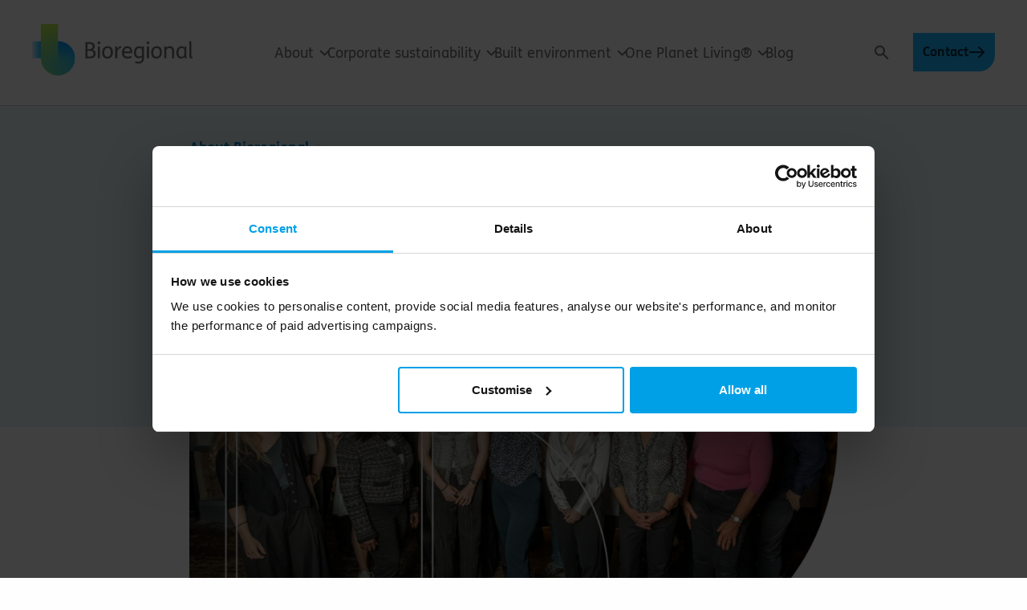

--- FILE ---
content_type: text/html; charset=UTF-8
request_url: https://www.bioregional.com/about-us/our-team
body_size: 25097
content:
	<!DOCTYPE html>
<html lang="en" class="">
<head>

				<script>
			(function(w,d,s,l,i){
				w[l]=w[l]||[];
				w[l].push({'gtm.start':new Date().getTime(),event:'gtm.js'});
				var f=d.getElementsByTagName(s)[0],j=d.createElement(s),dl=l!='dataLayer'?'&l='+l:'';
				j.async=true;
				j.src='https://www.googletagmanager.com/gtm.js?id='+i+dl;
				f.parentNode.insertBefore(j,f);
			})(window,document,'script','dataLayer','GTM-554T6NP');
		</script>
		
	<meta charset="utf-8">
	<meta name="viewport" content="width=device-width, initial-scale=1">

						
	<title>Our team – Bioregional</title>
	<meta name="description" content="We think big, work holistically and make things simple. " />

	<meta property="fb:app_id" content="">
	<meta property="og:url" content="https://www.bioregional.com/about-us/our-team" />
	<meta property="og:type" content="website" />
	<meta property="og:title" content="Our team – Bioregional" />
	<meta property="og:image" content="https://www.bioregional.com/uploads/images/_1200x630_crop_center-center_none/bioregional-team-staff-2025-planet.png" />
	<meta property="og:image:width" content="1200" />
	<meta property="og:image:height" content="630" />
	<meta property="og:description" content="We think big, work holistically and make things simple." />
	<meta property="og:site_name" content="Bioregional" />
	<meta property="og:locale" content="en_GB" />
	<meta property="og:locale:alternate" content="en_GB" />
	
	<meta name="twitter:card" content="summary_large_image" />
	<meta name="twitter:site" content="" />
	<meta name="twitter:url" content="https://www.bioregional.com/about-us/our-team" />
	<meta name="twitter:title" content="Our team – Bioregional" />
	<meta name="twitter:description" content="We think big, work holistically and make things simple." />
	<meta name="twitter:image" content="https://www.bioregional.com/uploads/images/_1200x600_crop_center-center_none/bioregional-team-staff-2025-planet.png" />

	
	<link rel="home" href="https://www.bioregional.com/" />
	<link rel="canonical" href="https://www.bioregional.com/about-us/our-team">

	
	    
	<meta name="referrer" content="always" />

		<link rel="apple-touch-icon" sizes="57x57" href="/apple-icon-57x57.png">
	<link rel="apple-touch-icon" sizes="60x60" href="/apple-icon-60x60.png">
	<link rel="apple-touch-icon" sizes="72x72" href="/apple-icon-72x72.png">
	<link rel="apple-touch-icon" sizes="76x76" href="/apple-icon-76x76.png">
	<link rel="apple-touch-icon" sizes="114x114" href="/apple-icon-114x114.png">
	<link rel="apple-touch-icon" sizes="120x120" href="/apple-icon-120x120.png">
	<link rel="apple-touch-icon" sizes="144x144" href="/apple-icon-144x144.png">
	<link rel="apple-touch-icon" sizes="152x152" href="/apple-icon-152x152.png">
	<link rel="apple-touch-icon" sizes="180x180" href="/apple-icon-180x180.png">
	<link rel="icon" type="image/png" sizes="192x192"  href="/android-icon-192x192.png">
	<link rel="icon" type="image/png" sizes="32x32" href="/favicon-32x32.png">
	<link rel="icon" type="image/png" sizes="96x96" href="/favicon-96x96.png">
	<link rel="icon" type="image/png" sizes="16x16" href="/favicon-16x16.png">
	<link rel="manifest" href="/manifest.json">
	<meta name="msapplication-TileColor" content="#ffffff">
	<meta name="msapplication-TileImage" content="/ms-icon-144x144.png">
	<meta name="theme-color" content="#ffffff">

		<link rel="stylesheet" href="/assets/css/vendor.css?v=91" />
	<link rel="stylesheet" href="/assets/css/styles.css?v=91" />
  <link rel="stylesheet" href="https://cdn.jsdelivr.net/npm/swiper@11/swiper-bundle.min.css"/>

	</head>


							
  
<body class="body standard_page entry-our-team   push-down ">

	          <noscript><iframe src="https://www.googletagmanager.com/ns.html?id=GTM-554T6NP"	height="0" width="0" style="display:none;visibility:hidden"></iframe></noscript>
    	
    
		<header id="header" class="header__js     ">
		<div class="section section__header ">
			<div class="row__header">
			<div class="column column__left">
				<a id="logo" href="https://www.bioregional.com" title="Link to Home page">
          <span class="sr-only">Back to home</span>

					<svg
	xmlns="http://www.w3.org/2000/svg" xmlns:xlink="http://www.w3.org/1999/xlink" viewBox="0 0 1059.27 340.16">
	<defs>
    <style>
      .header-main-cls-1 {
        fill: none;
      }

      .header-main-cls-2 {
        fill: #707070;
      }

      .header-main-cls-3 {
        fill: url(#linear-gradient-6);
      }

      .header-main-cls-4 {
        fill: url(#linear-gradient-4);
      }

      .header-main-cls-5 {
        fill: url(#linear-gradient);
      }

      .header-main-cls-6, .header-main-cls-7, .header-main-cls-8, .header-main-cls-9 {
        isolation: isolate;
      }

      .header-main-cls-10 {
        fill: #1ab9ff;
      }

      .header-main-cls-7 {
        fill: url(#linear-gradient-2);
        opacity: .5;
      }

      .header-main-cls-8 {
        fill: url(#linear-gradient-3);
        opacity: .25;
      }

      .header-main-cls-9 {
        fill: url(#linear-gradient-5);
        mix-blend-mode: multiply;
        opacity: .75;
      }

      .header-main-cls-11 {
        clip-path: url(#clippath);
      }
    </style>
    <clipPath id="clippath">
      <path class="header-main-cls-1" d="M171.08,113.38V0H57.69v113.38H0v113.39h57.69c0,62.62,50.76,113.39,113.39,113.39s113.39-50.76,113.39-113.39-50.76-113.39-113.39-113.39Z"/>
    </clipPath>
    <linearGradient id="linear-gradient" x1="0" y1="171.93" x2="57.69" y2="171.93" gradientTransform="translate(0 342) scale(1 -1)" gradientUnits="userSpaceOnUse">
      <stop offset="0" stop-color="#1ab9ff" stop-opacity=".2"/>
      <stop offset="1" stop-color="#1ab9ff"/>
    </linearGradient>
    <linearGradient id="linear-gradient-2" x1="-962.17" y1="-700.87" x2="-962.17" y2="-474.1" gradientTransform="translate(-416.41 -792.09) rotate(-90) scale(1 -1)" gradientUnits="userSpaceOnUse">
      <stop offset="0" stop-color="#bfec46" stop-opacity="0"/>
      <stop offset="1" stop-color="#bfec46"/>
    </linearGradient>
    <linearGradient id="linear-gradient-3" x1="-1369.22" y1="208.87" x2="-1369.22" y2="435.64" gradientTransform="translate(-1198.13 -75.48) rotate(-180) scale(1 -1)" gradientUnits="userSpaceOnUse">
      <stop offset="0" stop-color="#bfec46" stop-opacity="0"/>
      <stop offset="1" stop-color="#bfec46"/>
    </linearGradient>
    <linearGradient id="linear-gradient-4" x1="227.78" y1="115.23" x2="227.78" y2="228.62" gradientTransform="translate(0 342) scale(1 -1)" gradientUnits="userSpaceOnUse">
      <stop offset="0" stop-color="#1ab9ff" stop-opacity="0"/>
      <stop offset="1" stop-color="#1ab9ff"/>
    </linearGradient>
    <linearGradient id="linear-gradient-5" x1="227.78" y1="115.23" x2="227.78" y2="227.13" gradientTransform="translate(0 342) scale(1 -1)" gradientUnits="userSpaceOnUse">
      <stop offset="0" stop-color="#1ab9ff" stop-opacity="0"/>
      <stop offset="1" stop-color="#1ab9ff"/>
    </linearGradient>
    <linearGradient id="linear-gradient-6" x1="114.39" y1="65.99" x2="114.39" y2="342" gradientTransform="translate(0 342) scale(1 -1)" gradientUnits="userSpaceOnUse">
      <stop offset="0" stop-color="#bfec46" stop-opacity="0"/>
      <stop offset="1" stop-color="#bfec46"/>
    </linearGradient>
  </defs>

	<path d="M0 113.38h52.02v113.39H0zM176.75 113.53v113.24h-5.67V0H57.69v226.78c0 62.62 50.77 113.38 113.39 113.38s113.39-50.76 113.39-113.39-47.73-110.29-107.71-113.24Z" class="logo-icon-white" fill="white"/>

  <g class="header-main-cls-11 logo-icon-grad">
    <g>
      <circle class="header-main-cls-10" cx="171.08" cy="226.77" r="113.39"/>
      <rect class="header-main-cls-10" x="57.69" y="113.38" width="113.39" height="113.39"/>
      <rect class="header-main-cls-10" x="57.69" width="113.39" height="226.77"/>
      <g>
        <rect class="header-main-cls-5" y="113.38" width="57.69" height="113.39"/>
        <rect class="header-main-cls-7" x="57.69" width="226.77" height="340.16"/>
        <rect class="header-main-cls-8" x="57.7" y="133.39" width="226.77" height="226.77"/>
        <rect class="header-main-cls-4" x="171.08" y="113.38" width="113.39" height="113.39"/>
        <rect class="header-main-cls-9" x="171.08" y="113.38" width="113.39" height="113.39"/>
      </g>
      <rect class="header-main-cls-3" x="57.69" width="113.39" height="276.01"/>
    </g>
  </g>

  <path class="logo-text" fill="#707070" d="M588.12,151.6v2.24c0,4.33-.15,5.52-1.64,5.52-10.6,0-15.97,6.57-20.3,13.58-2.09,3.43-3.28,7.61-3.58,12.84-.3,4.18-.45,13.43-.45,22.09v17.16c0,1.05-.15,1.79-6.12,1.79h-.9c-5.97,0-6.42-.6-6.42-1.79v-50.9c0-10.15-.3-20.6-.3-24.33,0-1.19.45-1.79,6.12-1.79h.75c5.37,0,6.12.45,6.12,1.79l.3,15.37c5.67-12.54,13.88-18.06,21.79-18.06,1.34,0,2.39.15,3.13.3,1.34.3,1.49.75,1.49,4.18h.01ZM441.72,148.02h-.89c-5.97,0-6.42.6-6.42,1.79v75.23c0,1.19.45,1.79,6.42,1.79h.89c5.97,0,6.12-.75,6.12-1.79v-75.23c0-1.04-.15-1.79-6.12-1.79ZM533.7,185.63c0,28.21-14.78,42.69-37.17,42.69-9.1,0-16.72-2.39-22.39-7.46-7.46-6.57-11.79-17.61-11.79-31.64,0-28.21,14.78-42.69,37.17-42.69,9.1,0,16.72,2.39,22.39,7.46,7.46,6.57,11.79,17.61,11.79,31.65h0ZM519.67,186.68c0-13.43-4.48-28.21-20.75-28.21-11.94,0-22.54,8.36-22.54,29.7,0,13.43,4.48,28.21,20.75,28.21,11.94,0,22.54-8.36,22.54-29.7h0ZM419.8,195.63c0,23.58-17.61,31.2-38.81,31.2h-29.11v-107.47h25.97c19.7,0,36.27,7.17,36.27,27.91,0,11.34-6.12,18.96-12.69,22.54,12.24,5.22,18.36,13.14,18.36,25.82h.01ZM366.06,165.93h11.64c15.52,0,22.09-7.31,22.09-17.61,0-15.08-12.84-17.31-21.49-17.31h-12.24v34.93h0ZM405.32,196.83c0-11.34-7.16-19.7-22.84-19.7h-16.42v38.06h13.73c10.3,0,25.52-1.79,25.52-18.36h.01ZM441.12,114.43c-5.22,0-9.4,4.18-9.4,9.4s4.18,9.4,9.4,9.4,9.4-4.18,9.4-9.4-4.18-9.4-9.4-9.4ZM656.29,162.94c3.43,6.87,4.92,15.08,4.92,23.88,0,4.48-.3,5.37-1.49,5.37h-52.54c.45,8.21,2.84,14.63,7.46,18.51,4.03,3.58,9.85,5.37,17.61,5.37,6.27,0,12.54-1.49,19.7-4.78,1.34-.6,2.24-.9,3.73,2.84l.75,1.79c1.64,3.88,1.49,4.78.3,5.52-7.61,4.48-17.02,6.87-27.02,6.87-24.18,0-36.57-15.08-36.57-39.11s13.73-42.69,35.82-42.69c13.28,0,22.39,6.57,27.32,16.42h.01ZM647.48,181.15c-.15-11.19-5.82-22.39-18.36-22.39-10.9,0-19.4,7.01-21.49,22.39h39.85ZM1018.52,193.39c0,13.73.6,23.43,1.05,31.64,0,1.19-.75,1.79-5.38,1.79h-.59c-4.63,0-5.53-.45-5.68-1.79l-.89-6.87c-4.78,5.82-13.29,10.15-22.99,10.15-21.79,0-31.94-18.06-31.94-39.56,0-25.52,14.63-42.24,34.33-42.24,8.96,0,15.97,4.18,20.15,9.55l.75-6.27c.15-1.79.89-1.79,5.37-1.79h.3c5.67,0,5.82.6,5.82,1.79,0,3.58-.3,13.14-.3,22.69v20.9h0ZM1005.09,168.76c-3.44-5.37-10.15-10.15-17.17-10.15-13.73,0-21.79,11.49-21.79,29.4,0,14.03,4.93,28.36,20.3,28.36,4.93,0,10.9-1.49,14.93-5.82,3.13-3.43,3.73-7.61,3.73-20.6v-21.2h0ZM909.74,146.52c-9.25,0-19.11,3.88-24.33,10h-.15l-.15-6.72c0-1.34-.75-1.79-6.12-1.79h-.75c-5.67,0-6.12.6-6.12,1.79,0,3.73.3,14.18.3,24.33v50.9c0,1.19.45,1.79,6.42,1.79h.9c5.97,0,6.12-.75,6.12-1.79v-29.4c0-8.66.15-16.27.45-20.45.6-6.42,2.24-8.96,4.03-10.6,3.58-3.43,10.3-5.37,15.82-5.37,6.57,0,11.34,1.49,14.18,4.93,3.58,4.18,4.03,9.85,4.03,21.94v38.96c0,1.19.45,1.79,6.42,1.79h.89c5.97,0,6.12-.75,6.12-1.79v-45.23c0-12.09-2.24-19.85-7.61-25.38-4.93-5.08-12.24-7.91-20.45-7.91ZM857.34,185.63c0,28.21-14.78,42.69-37.17,42.69-9.11,0-16.72-2.39-22.39-7.46-7.46-6.57-11.79-17.61-11.79-31.64,0-28.21,14.78-42.69,37.17-42.69,9.11,0,16.72,2.39,22.39,7.46,7.46,6.57,11.79,17.61,11.79,31.65h0ZM843.31,186.68c0-13.43-4.48-28.21-20.75-28.21-11.94,0-22.54,8.36-22.54,29.7,0,13.43,4.48,28.21,20.75,28.21,11.94,0,22.54-8.36,22.54-29.7h0ZM1058.37,216.53h-1.49c-4.93,0-5.67-1.94-5.67-7.46v-49.56c0-22.09-.15-40-.9-44.18-.3-1.49-1.34-1.94-6.12-1.94h-.89c-5.08,0-6.57.45-6.42,1.94.75,5.82.89,25.23.89,40.9v50.01c0,7.91.6,12.84,2.54,15.67,2.69,4.03,6.87,5.08,11.05,5.08,2.24,0,4.92-.45,7.01-1.19.9-.3.9-.9.9-4.78v-.45c0-3.43-.15-4.03-.9-4.03h0ZM764.77,114.43c-5.22,0-9.4,4.18-9.4,9.4s4.18,9.4,9.4,9.4,9.4-4.18,9.4-9.4-4.18-9.4-9.4-9.4ZM738.35,149.96c.6,7.31.9,28.36.9,37.02v24.78c0,12.99-.75,21.2-2.84,28.06-4.33,14.18-17.91,21.94-32.99,21.94-7.46,0-17.76-1.79-22.54-4.63-.89-.45-1.04-1.79.15-5.22l.6-1.79c1.19-3.58,1.79-4.18,2.54-4.18s2.39.75,3.58,1.19c4.33,1.49,8.66,2.54,14.18,2.54,12.69,0,20.6-5.37,22.99-17.02.75-3.88.89-10.3.89-14.33-5.37,5.82-14.18,8.51-21.79,8.51-21.49,0-31.79-16.57-31.79-38.51.15-25.82,14.78-41.8,34.03-41.8,8.51,0,15.82,3.58,19.41,9.55h.15v-6.12c0-1.34,1.04-1.94,6.12-1.94h.45c4.78,0,5.82.45,5.97,1.94h-.01ZM725.81,184.44c0-10-.45-13.88-2.24-17.32-2.39-4.63-7.61-8.06-16.12-8.06-12.99,0-21.19,11.34-21.19,28.66s6.72,27.02,20.45,27.02c7.46,0,15.08-3.73,19.11-8.81v-21.49h-.01ZM765.37,148.02h-.9c-5.97,0-6.42.6-6.42,1.79v75.23c0,1.19.45,1.79,6.42,1.79h.9c5.97,0,6.12-.75,6.12-1.79v-75.23c0-1.04-.15-1.79-6.12-1.79Z" />
</svg>

				</a>
			</div>

			<div class="column column__middle">
									<div id="navMenu" class="nav-menus">
						<div class="nav-menu-scroll">
																																								<div class="nav-menu nav-menu--1  nav-has-subs nav-has-subs__hold ">

									<div class="nav-overlay"></div>
				<h3 class="nav-title nav-has-subs">
					<span>
													About
												<span class="nav-sub-menu-icon">
							<svg xmlns="http://www.w3.org/2000/svg" width="7" height="12" viewbox="0 0 7 12" fill="none">
								<path d="M1 10.9258L5.92578 6L1 1.07422" stroke="#707070" stroke-width="2" stroke-linecap="round" stroke-linejoin="round"/>
							</svg>
						</span>
					</span>
				</h3>
				<div class="navigation">

					<div class="back">
						<svg xmlns="http://www.w3.org/2000/svg" width="48" height="48" viewbox="0 0 44 45" fill="none">
							<path fill-rule="evenodd" clip-rule="evenodd" d="M22 42.5C10.9543 42.5 2 33.5457 2 22.5C2 11.4543 10.9543 2.5 22 2.5C33.0457 2.5 42 11.4543 42 22.5C42 33.5457 33.0457 42.5 22 42.5ZM22 44.5C9.84973 44.5 -1.49276e-06 34.6503 -9.61651e-07 22.5C-4.30546e-07 10.3497 9.84974 0.499999 22 0.499999C34.1503 0.5 44 10.3497 44 22.5C44 34.6503 34.1503 44.5 22 44.5ZM18.6886 14.516L11.4196 21.785C11.3889 21.815 11.3602 21.847 11.3336 21.8807C11.2866 21.9401 11.2473 22.0036 11.2157 22.0699C11.1536 22.2002 11.1188 22.346 11.1188 22.5C11.1188 22.5182 11.1193 22.5363 11.1202 22.5542C11.1257 22.6573 11.1469 22.7563 11.1813 22.8488C11.2298 22.9795 11.3066 23.1021 11.4117 23.2072L18.6886 30.4842C19.0792 30.8747 19.7123 30.8747 20.1029 30.4842C20.4934 30.0936 20.4934 29.4605 20.1029 29.07L14.5329 23.5L19.4654 23.5L32.2927 23.5C32.845 23.5 33.2927 23.0523 33.2927 22.5C33.2927 21.9477 32.845 21.5 32.2927 21.5L19.4654 21.5L14.5331 21.5L20.1029 15.9302C20.4934 15.5397 20.4934 14.9065 20.1029 14.516C19.7123 14.1255 19.0792 14.1255 18.6886 14.516Z" fill="#093F3B"/>
						</svg>
					</div>

					<div class="navigation__inner">

																																																								<a href="https://www.bioregional.com/about-us" class="promo promo--lightBlue">
									<p class="promo__heading heading4">About Bioregional</p>
									<p class="promo_text"></p>

									<div class="promo__image">
										
				



	
		<picture>
					
												
												
						
																						<source
									srcset="/uploads/images/_200x200_crop_center-center_none/255351/BioregionalstaffphotosfinalOct24.webp 1x,

										/uploads/images/_400x400_crop_center-center_70_none/255351/BioregionalstaffphotosfinalOct24.webp 2x
									"
									type="image/webp"
								>
							
								

  <img
    
    class="image "
		importance="low"

      loading="lazy"
    

    src="/uploads/images/_200x200_crop_center-center_none/BioregionalstaffphotosfinalOct24.jpg"



      srcset="/uploads/images/_200x200_crop_center-center_none/BioregionalstaffphotosfinalOct24.jpg 1x,

        /uploads/images/_400x400_crop_center-center_95_none/BioregionalstaffphotosfinalOct24.jpg 2x
      "
    

		alt="Bioregionalstaffphotosfinal Oct24"

      width="200"
    

      height="200"
    
  />
															
		</picture>

										</div>

									<div class="arrow">
										<svg xmlns="http://www.w3.org/2000/svg" width="40" height="31" viewbox="0 0 40 31" fill="none">
											<path fill-rule="evenodd" clip-rule="evenodd" d="M39.2551 15.9136L25.88 29.441C25.4917 29.8337 24.8585 29.8373 24.4658 29.449C24.0731 29.0607 24.0695 28.4275 24.4578 28.0348L36.1595 16.1998L34.6467 16.1998L25.0408 16.1998L1.44531 16.1998C0.893028 16.1998 0.445312 15.7521 0.445312 15.1998C0.445312 14.6475 0.893028 14.1998 1.44531 14.1998L25.0408 14.1998L34.6467 14.1998L36.1599 14.1998L24.4578 2.36453C24.0695 1.9718 24.0731 1.33864 24.4658 0.950337C24.8585 0.56203 25.4917 0.565616 25.88 0.958344L39.2658 14.4966C39.3737 14.6057 39.4513 14.7334 39.4988 14.8693C39.535 14.9728 39.5547 15.084 39.5547 15.1998C39.5547 15.2171 39.5543 15.2343 39.5534 15.2513C39.5461 15.396 39.508 15.5327 39.4455 15.6548C39.427 15.6908 39.4065 15.7256 39.3839 15.7589C39.3462 15.8147 39.303 15.8665 39.2551 15.9136Z" fill="#093F3B"/>
										</svg>
									</div>
								</a>
													
						<ul>
																						<li class="nav__item no-dropdown">
																			<a href="https://www.bioregional.com/about-us">


											<svg xmlns="http://www.w3.org/2000/svg" width="21" height="15" viewbox="0 0 21 15" fill="none">
												<path fill-rule="evenodd" clip-rule="evenodd" d="M19.8243 8.25519L13.4736 14.5656C13.0818 14.9549 12.4486 14.9529 12.0593 14.5611C11.6701 14.1693 11.6721 13.5362 12.0639 13.1469L16.7017 8.53849L12.7079 8.53849L1.5 8.53849C0.947715 8.53849 0.5 8.09078 0.5 7.53849C0.5 6.98621 0.947715 6.53849 1.5 6.53849L12.7079 6.53849L16.7019 6.53849L12.0639 1.92993C11.6721 1.54065 11.6701 0.90749 12.0593 0.515723C12.4486 0.123955 13.0818 0.121936 13.4736 0.511214L19.8318 6.82906C19.8634 6.86045 19.8927 6.89372 19.9195 6.92863C20.0478 7.09508 20.1248 7.30308 20.1269 7.52898C20.127 7.53213 20.127 7.53527 20.127 7.53842C20.127 7.53844 20.127 7.53847 20.127 7.53849C20.127 7.81955 20.011 8.07352 19.8243 8.25519Z" fill="#093F3B"/>
											</svg>

											About us

										</a>
																	</li>
															<li class="nav__item no-dropdown">
																			<a href="https://www.bioregional.com/about-us/careers">


											<svg xmlns="http://www.w3.org/2000/svg" width="21" height="15" viewbox="0 0 21 15" fill="none">
												<path fill-rule="evenodd" clip-rule="evenodd" d="M19.8243 8.25519L13.4736 14.5656C13.0818 14.9549 12.4486 14.9529 12.0593 14.5611C11.6701 14.1693 11.6721 13.5362 12.0639 13.1469L16.7017 8.53849L12.7079 8.53849L1.5 8.53849C0.947715 8.53849 0.5 8.09078 0.5 7.53849C0.5 6.98621 0.947715 6.53849 1.5 6.53849L12.7079 6.53849L16.7019 6.53849L12.0639 1.92993C11.6721 1.54065 11.6701 0.90749 12.0593 0.515723C12.4486 0.123955 13.0818 0.121936 13.4736 0.511214L19.8318 6.82906C19.8634 6.86045 19.8927 6.89372 19.9195 6.92863C20.0478 7.09508 20.1248 7.30308 20.1269 7.52898C20.127 7.53213 20.127 7.53527 20.127 7.53842C20.127 7.53844 20.127 7.53847 20.127 7.53849C20.127 7.81955 20.011 8.07352 19.8243 8.25519Z" fill="#093F3B"/>
											</svg>

											Careers

										</a>
																	</li>
															<li class="nav__item no-dropdown">
																			<a href="https://www.bioregional.com/about-us/our-team">


											<svg xmlns="http://www.w3.org/2000/svg" width="21" height="15" viewbox="0 0 21 15" fill="none">
												<path fill-rule="evenodd" clip-rule="evenodd" d="M19.8243 8.25519L13.4736 14.5656C13.0818 14.9549 12.4486 14.9529 12.0593 14.5611C11.6701 14.1693 11.6721 13.5362 12.0639 13.1469L16.7017 8.53849L12.7079 8.53849L1.5 8.53849C0.947715 8.53849 0.5 8.09078 0.5 7.53849C0.5 6.98621 0.947715 6.53849 1.5 6.53849L12.7079 6.53849L16.7019 6.53849L12.0639 1.92993C11.6721 1.54065 11.6701 0.90749 12.0593 0.515723C12.4486 0.123955 13.0818 0.121936 13.4736 0.511214L19.8318 6.82906C19.8634 6.86045 19.8927 6.89372 19.9195 6.92863C20.0478 7.09508 20.1248 7.30308 20.1269 7.52898C20.127 7.53213 20.127 7.53527 20.127 7.53842C20.127 7.53844 20.127 7.53847 20.127 7.53849C20.127 7.81955 20.011 8.07352 19.8243 8.25519Z" fill="#093F3B"/>
											</svg>

											Our team

										</a>
																	</li>
															<li class="nav__item no-dropdown">
																			<a href="https://www.bioregional.com/about-us/awards">


											<svg xmlns="http://www.w3.org/2000/svg" width="21" height="15" viewbox="0 0 21 15" fill="none">
												<path fill-rule="evenodd" clip-rule="evenodd" d="M19.8243 8.25519L13.4736 14.5656C13.0818 14.9549 12.4486 14.9529 12.0593 14.5611C11.6701 14.1693 11.6721 13.5362 12.0639 13.1469L16.7017 8.53849L12.7079 8.53849L1.5 8.53849C0.947715 8.53849 0.5 8.09078 0.5 7.53849C0.5 6.98621 0.947715 6.53849 1.5 6.53849L12.7079 6.53849L16.7019 6.53849L12.0639 1.92993C11.6721 1.54065 11.6701 0.90749 12.0593 0.515723C12.4486 0.123955 13.0818 0.121936 13.4736 0.511214L19.8318 6.82906C19.8634 6.86045 19.8927 6.89372 19.9195 6.92863C20.0478 7.09508 20.1248 7.30308 20.1269 7.52898C20.127 7.53213 20.127 7.53527 20.127 7.53842C20.127 7.53844 20.127 7.53847 20.127 7.53849C20.127 7.81955 20.011 8.07352 19.8243 8.25519Z" fill="#093F3B"/>
											</svg>

											Awards

										</a>
																	</li>
															<li class="nav__item no-dropdown">
																			<a href="https://www.bioregional.com/about-us/book-a-bedzed-tour">


											<svg xmlns="http://www.w3.org/2000/svg" width="21" height="15" viewbox="0 0 21 15" fill="none">
												<path fill-rule="evenodd" clip-rule="evenodd" d="M19.8243 8.25519L13.4736 14.5656C13.0818 14.9549 12.4486 14.9529 12.0593 14.5611C11.6701 14.1693 11.6721 13.5362 12.0639 13.1469L16.7017 8.53849L12.7079 8.53849L1.5 8.53849C0.947715 8.53849 0.5 8.09078 0.5 7.53849C0.5 6.98621 0.947715 6.53849 1.5 6.53849L12.7079 6.53849L16.7019 6.53849L12.0639 1.92993C11.6721 1.54065 11.6701 0.90749 12.0593 0.515723C12.4486 0.123955 13.0818 0.121936 13.4736 0.511214L19.8318 6.82906C19.8634 6.86045 19.8927 6.89372 19.9195 6.92863C20.0478 7.09508 20.1248 7.30308 20.1269 7.52898C20.127 7.53213 20.127 7.53527 20.127 7.53842C20.127 7.53844 20.127 7.53847 20.127 7.53849C20.127 7.81955 20.011 8.07352 19.8243 8.25519Z" fill="#093F3B"/>
											</svg>

											BedZED tours

										</a>
																	</li>
													</ul>
						<ul>

															<li class="nav__item no-dropdown">

																			<p>Our impact</p>
																	</li>
															<li class="nav__item no-dropdown">

																			<a href="https://www.bioregional.com/news-and-opinion/impact-review-2024-25">
											<svg xmlns="http://www.w3.org/2000/svg" width="21" height="15" viewbox="0 0 21 15" fill="none">
												<path fill-rule="evenodd" clip-rule="evenodd" d="M19.8243 8.25519L13.4736 14.5656C13.0818 14.9549 12.4486 14.9529 12.0593 14.5611C11.6701 14.1693 11.6721 13.5362 12.0639 13.1469L16.7017 8.53849L12.7079 8.53849L1.5 8.53849C0.947715 8.53849 0.5 8.09078 0.5 7.53849C0.5 6.98621 0.947715 6.53849 1.5 6.53849L12.7079 6.53849L16.7019 6.53849L12.0639 1.92993C11.6721 1.54065 11.6701 0.90749 12.0593 0.515723C12.4486 0.123955 13.0818 0.121936 13.4736 0.511214L19.8318 6.82906C19.8634 6.86045 19.8927 6.89372 19.9195 6.92863C20.0478 7.09508 20.1248 7.30308 20.1269 7.52898C20.127 7.53213 20.127 7.53527 20.127 7.53842C20.127 7.53844 20.127 7.53847 20.127 7.53849C20.127 7.81955 20.011 8.07352 19.8243 8.25519Z" fill="#093F3B"/>
											</svg>
											Impact Review 24/25
										</a>
																	</li>
															<li class="nav__item no-dropdown">

																			<a href="https://www.bioregional.com/projects-and-services/influencing-wider-change">
											<svg xmlns="http://www.w3.org/2000/svg" width="21" height="15" viewbox="0 0 21 15" fill="none">
												<path fill-rule="evenodd" clip-rule="evenodd" d="M19.8243 8.25519L13.4736 14.5656C13.0818 14.9549 12.4486 14.9529 12.0593 14.5611C11.6701 14.1693 11.6721 13.5362 12.0639 13.1469L16.7017 8.53849L12.7079 8.53849L1.5 8.53849C0.947715 8.53849 0.5 8.09078 0.5 7.53849C0.5 6.98621 0.947715 6.53849 1.5 6.53849L12.7079 6.53849L16.7019 6.53849L12.0639 1.92993C11.6721 1.54065 11.6701 0.90749 12.0593 0.515723C12.4486 0.123955 13.0818 0.121936 13.4736 0.511214L19.8318 6.82906C19.8634 6.86045 19.8927 6.89372 19.9195 6.92863C20.0478 7.09508 20.1248 7.30308 20.1269 7.52898C20.127 7.53213 20.127 7.53527 20.127 7.53842C20.127 7.53844 20.127 7.53847 20.127 7.53849C20.127 7.81955 20.011 8.07352 19.8243 8.25519Z" fill="#093F3B"/>
											</svg>
											Influencing wider change
										</a>
																	</li>
															<li class="nav__item no-dropdown">

																			<a href="https://www.bioregional.com/projects-and-services/case-studies">
											<svg xmlns="http://www.w3.org/2000/svg" width="21" height="15" viewbox="0 0 21 15" fill="none">
												<path fill-rule="evenodd" clip-rule="evenodd" d="M19.8243 8.25519L13.4736 14.5656C13.0818 14.9549 12.4486 14.9529 12.0593 14.5611C11.6701 14.1693 11.6721 13.5362 12.0639 13.1469L16.7017 8.53849L12.7079 8.53849L1.5 8.53849C0.947715 8.53849 0.5 8.09078 0.5 7.53849C0.5 6.98621 0.947715 6.53849 1.5 6.53849L12.7079 6.53849L16.7019 6.53849L12.0639 1.92993C11.6721 1.54065 11.6701 0.90749 12.0593 0.515723C12.4486 0.123955 13.0818 0.121936 13.4736 0.511214L19.8318 6.82906C19.8634 6.86045 19.8927 6.89372 19.9195 6.92863C20.0478 7.09508 20.1248 7.30308 20.1269 7.52898C20.127 7.53213 20.127 7.53527 20.127 7.53842C20.127 7.53844 20.127 7.53847 20.127 7.53849C20.127 7.81955 20.011 8.07352 19.8243 8.25519Z" fill="#093F3B"/>
											</svg>
											Case studies
										</a>
																	</li>
													</ul>

					</div>
				</div>
									

	</div>
																																								<div class="nav-menu nav-menu--2  nav-has-subs nav-has-subs__hold ">

									<div class="nav-overlay"></div>
				<h3 class="nav-title nav-has-subs">
					<span>
													Corporate sustainability
												<span class="nav-sub-menu-icon">
							<svg xmlns="http://www.w3.org/2000/svg" width="7" height="12" viewbox="0 0 7 12" fill="none">
								<path d="M1 10.9258L5.92578 6L1 1.07422" stroke="#707070" stroke-width="2" stroke-linecap="round" stroke-linejoin="round"/>
							</svg>
						</span>
					</span>
				</h3>
				<div class="navigation">

					<div class="back">
						<svg xmlns="http://www.w3.org/2000/svg" width="48" height="48" viewbox="0 0 44 45" fill="none">
							<path fill-rule="evenodd" clip-rule="evenodd" d="M22 42.5C10.9543 42.5 2 33.5457 2 22.5C2 11.4543 10.9543 2.5 22 2.5C33.0457 2.5 42 11.4543 42 22.5C42 33.5457 33.0457 42.5 22 42.5ZM22 44.5C9.84973 44.5 -1.49276e-06 34.6503 -9.61651e-07 22.5C-4.30546e-07 10.3497 9.84974 0.499999 22 0.499999C34.1503 0.5 44 10.3497 44 22.5C44 34.6503 34.1503 44.5 22 44.5ZM18.6886 14.516L11.4196 21.785C11.3889 21.815 11.3602 21.847 11.3336 21.8807C11.2866 21.9401 11.2473 22.0036 11.2157 22.0699C11.1536 22.2002 11.1188 22.346 11.1188 22.5C11.1188 22.5182 11.1193 22.5363 11.1202 22.5542C11.1257 22.6573 11.1469 22.7563 11.1813 22.8488C11.2298 22.9795 11.3066 23.1021 11.4117 23.2072L18.6886 30.4842C19.0792 30.8747 19.7123 30.8747 20.1029 30.4842C20.4934 30.0936 20.4934 29.4605 20.1029 29.07L14.5329 23.5L19.4654 23.5L32.2927 23.5C32.845 23.5 33.2927 23.0523 33.2927 22.5C33.2927 21.9477 32.845 21.5 32.2927 21.5L19.4654 21.5L14.5331 21.5L20.1029 15.9302C20.4934 15.5397 20.4934 14.9065 20.1029 14.516C19.7123 14.1255 19.0792 14.1255 18.6886 14.516Z" fill="#093F3B"/>
						</svg>
					</div>

					<div class="navigation__inner">

																																																								<a href="https://www.bioregional.com/projects-and-services/sustainability-consultancy" class="promo promo--darkerBlue">
									<p class="promo__heading heading4">View all services</p>
									<p class="promo_text"></p>

									<div class="promo__image">
										
				



	
		<picture>
					
												
												
						
																						<source
									srcset="/uploads/images/_200x200_crop_center-center_none/317183/corporate-sustainability-banner-v3.webp 1x,

										/uploads/images/_400x400_crop_center-center_70_none/317183/corporate-sustainability-banner-v3.webp 2x
									"
									type="image/webp"
								>
							
								

  <img
    
    class="image "
		importance="low"

      loading="lazy"
    

    src="/uploads/images/_200x200_crop_center-center_none/317183/corporate-sustainability-banner-v3.jpg"



      srcset="/uploads/images/_200x200_crop_center-center_none/317183/corporate-sustainability-banner-v3.jpg 1x,

        /uploads/images/_400x400_crop_center-center_95_none/317183/corporate-sustainability-banner-v3.jpg 2x
      "
    

		alt="Corporate sustainability banner v3"

      width="200"
    

      height="200"
    
  />
															
		</picture>

										</div>

									<div class="arrow">
										<svg xmlns="http://www.w3.org/2000/svg" width="40" height="31" viewbox="0 0 40 31" fill="none">
											<path fill-rule="evenodd" clip-rule="evenodd" d="M39.2551 15.9136L25.88 29.441C25.4917 29.8337 24.8585 29.8373 24.4658 29.449C24.0731 29.0607 24.0695 28.4275 24.4578 28.0348L36.1595 16.1998L34.6467 16.1998L25.0408 16.1998L1.44531 16.1998C0.893028 16.1998 0.445312 15.7521 0.445312 15.1998C0.445312 14.6475 0.893028 14.1998 1.44531 14.1998L25.0408 14.1998L34.6467 14.1998L36.1599 14.1998L24.4578 2.36453C24.0695 1.9718 24.0731 1.33864 24.4658 0.950337C24.8585 0.56203 25.4917 0.565616 25.88 0.958344L39.2658 14.4966C39.3737 14.6057 39.4513 14.7334 39.4988 14.8693C39.535 14.9728 39.5547 15.084 39.5547 15.1998C39.5547 15.2171 39.5543 15.2343 39.5534 15.2513C39.5461 15.396 39.508 15.5327 39.4455 15.6548C39.427 15.6908 39.4065 15.7256 39.3839 15.7589C39.3462 15.8147 39.303 15.8665 39.2551 15.9136Z" fill="#093F3B"/>
										</svg>
									</div>
								</a>
													
						<ul>
																						<li class="nav__item no-dropdown">
																			<a href="/projects-and-services/sustainability-consultancy/decarbonisation/">


											<svg xmlns="http://www.w3.org/2000/svg" width="21" height="15" viewbox="0 0 21 15" fill="none">
												<path fill-rule="evenodd" clip-rule="evenodd" d="M19.8243 8.25519L13.4736 14.5656C13.0818 14.9549 12.4486 14.9529 12.0593 14.5611C11.6701 14.1693 11.6721 13.5362 12.0639 13.1469L16.7017 8.53849L12.7079 8.53849L1.5 8.53849C0.947715 8.53849 0.5 8.09078 0.5 7.53849C0.5 6.98621 0.947715 6.53849 1.5 6.53849L12.7079 6.53849L16.7019 6.53849L12.0639 1.92993C11.6721 1.54065 11.6701 0.90749 12.0593 0.515723C12.4486 0.123955 13.0818 0.121936 13.4736 0.511214L19.8318 6.82906C19.8634 6.86045 19.8927 6.89372 19.9195 6.92863C20.0478 7.09508 20.1248 7.30308 20.1269 7.52898C20.127 7.53213 20.127 7.53527 20.127 7.53842C20.127 7.53844 20.127 7.53847 20.127 7.53849C20.127 7.81955 20.011 8.07352 19.8243 8.25519Z" fill="#093F3B"/>
											</svg>

											Decarbonisation &amp; net zero

										</a>
																	</li>
															<li class="nav__item no-dropdown">
																			<a href="/projects-and-services/sustainability-consultants/strategy">


											<svg xmlns="http://www.w3.org/2000/svg" width="21" height="15" viewbox="0 0 21 15" fill="none">
												<path fill-rule="evenodd" clip-rule="evenodd" d="M19.8243 8.25519L13.4736 14.5656C13.0818 14.9549 12.4486 14.9529 12.0593 14.5611C11.6701 14.1693 11.6721 13.5362 12.0639 13.1469L16.7017 8.53849L12.7079 8.53849L1.5 8.53849C0.947715 8.53849 0.5 8.09078 0.5 7.53849C0.5 6.98621 0.947715 6.53849 1.5 6.53849L12.7079 6.53849L16.7019 6.53849L12.0639 1.92993C11.6721 1.54065 11.6701 0.90749 12.0593 0.515723C12.4486 0.123955 13.0818 0.121936 13.4736 0.511214L19.8318 6.82906C19.8634 6.86045 19.8927 6.89372 19.9195 6.92863C20.0478 7.09508 20.1248 7.30308 20.1269 7.52898C20.127 7.53213 20.127 7.53527 20.127 7.53842C20.127 7.53844 20.127 7.53847 20.127 7.53849C20.127 7.81955 20.011 8.07352 19.8243 8.25519Z" fill="#093F3B"/>
											</svg>

											Growth &amp; resilience strategy

										</a>
																	</li>
															<li class="nav__item no-dropdown">
																			<a href="https://www.bioregional.com/projects-and-services/sustainability-consultancy/reporting-disclosure">


											<svg xmlns="http://www.w3.org/2000/svg" width="21" height="15" viewbox="0 0 21 15" fill="none">
												<path fill-rule="evenodd" clip-rule="evenodd" d="M19.8243 8.25519L13.4736 14.5656C13.0818 14.9549 12.4486 14.9529 12.0593 14.5611C11.6701 14.1693 11.6721 13.5362 12.0639 13.1469L16.7017 8.53849L12.7079 8.53849L1.5 8.53849C0.947715 8.53849 0.5 8.09078 0.5 7.53849C0.5 6.98621 0.947715 6.53849 1.5 6.53849L12.7079 6.53849L16.7019 6.53849L12.0639 1.92993C11.6721 1.54065 11.6701 0.90749 12.0593 0.515723C12.4486 0.123955 13.0818 0.121936 13.4736 0.511214L19.8318 6.82906C19.8634 6.86045 19.8927 6.89372 19.9195 6.92863C20.0478 7.09508 20.1248 7.30308 20.1269 7.52898C20.127 7.53213 20.127 7.53527 20.127 7.53842C20.127 7.53844 20.127 7.53847 20.127 7.53849C20.127 7.81955 20.011 8.07352 19.8243 8.25519Z" fill="#093F3B"/>
											</svg>

											Reporting &amp; disclosure

										</a>
																	</li>
													</ul>
						<ul>

															<li class="nav__item no-dropdown">

																			<a href="/projects-and-services/sustainability-consultancy/materials-innovation">
											<svg xmlns="http://www.w3.org/2000/svg" width="21" height="15" viewbox="0 0 21 15" fill="none">
												<path fill-rule="evenodd" clip-rule="evenodd" d="M19.8243 8.25519L13.4736 14.5656C13.0818 14.9549 12.4486 14.9529 12.0593 14.5611C11.6701 14.1693 11.6721 13.5362 12.0639 13.1469L16.7017 8.53849L12.7079 8.53849L1.5 8.53849C0.947715 8.53849 0.5 8.09078 0.5 7.53849C0.5 6.98621 0.947715 6.53849 1.5 6.53849L12.7079 6.53849L16.7019 6.53849L12.0639 1.92993C11.6721 1.54065 11.6701 0.90749 12.0593 0.515723C12.4486 0.123955 13.0818 0.121936 13.4736 0.511214L19.8318 6.82906C19.8634 6.86045 19.8927 6.89372 19.9195 6.92863C20.0478 7.09508 20.1248 7.30308 20.1269 7.52898C20.127 7.53213 20.127 7.53527 20.127 7.53842C20.127 7.53844 20.127 7.53847 20.127 7.53849C20.127 7.81955 20.011 8.07352 19.8243 8.25519Z" fill="#093F3B"/>
											</svg>
											Materials innovation &amp; circularity
										</a>
																	</li>
															<li class="nav__item no-dropdown">

																			<a href="/projects-and-services/sustainability-consultancy/change-management">
											<svg xmlns="http://www.w3.org/2000/svg" width="21" height="15" viewbox="0 0 21 15" fill="none">
												<path fill-rule="evenodd" clip-rule="evenodd" d="M19.8243 8.25519L13.4736 14.5656C13.0818 14.9549 12.4486 14.9529 12.0593 14.5611C11.6701 14.1693 11.6721 13.5362 12.0639 13.1469L16.7017 8.53849L12.7079 8.53849L1.5 8.53849C0.947715 8.53849 0.5 8.09078 0.5 7.53849C0.5 6.98621 0.947715 6.53849 1.5 6.53849L12.7079 6.53849L16.7019 6.53849L12.0639 1.92993C11.6721 1.54065 11.6701 0.90749 12.0593 0.515723C12.4486 0.123955 13.0818 0.121936 13.4736 0.511214L19.8318 6.82906C19.8634 6.86045 19.8927 6.89372 19.9195 6.92863C20.0478 7.09508 20.1248 7.30308 20.1269 7.52898C20.127 7.53213 20.127 7.53527 20.127 7.53842C20.127 7.53844 20.127 7.53847 20.127 7.53849C20.127 7.81955 20.011 8.07352 19.8243 8.25519Z" fill="#093F3B"/>
											</svg>
											Change management
										</a>
																	</li>
													</ul>

					</div>
				</div>
									

	</div>
																																								<div class="nav-menu nav-menu--3  nav-has-subs nav-has-subs__hold ">

									<div class="nav-overlay"></div>
				<h3 class="nav-title nav-has-subs">
					<span>
													Built environment
												<span class="nav-sub-menu-icon">
							<svg xmlns="http://www.w3.org/2000/svg" width="7" height="12" viewbox="0 0 7 12" fill="none">
								<path d="M1 10.9258L5.92578 6L1 1.07422" stroke="#707070" stroke-width="2" stroke-linecap="round" stroke-linejoin="round"/>
							</svg>
						</span>
					</span>
				</h3>
				<div class="navigation">

					<div class="back">
						<svg xmlns="http://www.w3.org/2000/svg" width="48" height="48" viewbox="0 0 44 45" fill="none">
							<path fill-rule="evenodd" clip-rule="evenodd" d="M22 42.5C10.9543 42.5 2 33.5457 2 22.5C2 11.4543 10.9543 2.5 22 2.5C33.0457 2.5 42 11.4543 42 22.5C42 33.5457 33.0457 42.5 22 42.5ZM22 44.5C9.84973 44.5 -1.49276e-06 34.6503 -9.61651e-07 22.5C-4.30546e-07 10.3497 9.84974 0.499999 22 0.499999C34.1503 0.5 44 10.3497 44 22.5C44 34.6503 34.1503 44.5 22 44.5ZM18.6886 14.516L11.4196 21.785C11.3889 21.815 11.3602 21.847 11.3336 21.8807C11.2866 21.9401 11.2473 22.0036 11.2157 22.0699C11.1536 22.2002 11.1188 22.346 11.1188 22.5C11.1188 22.5182 11.1193 22.5363 11.1202 22.5542C11.1257 22.6573 11.1469 22.7563 11.1813 22.8488C11.2298 22.9795 11.3066 23.1021 11.4117 23.2072L18.6886 30.4842C19.0792 30.8747 19.7123 30.8747 20.1029 30.4842C20.4934 30.0936 20.4934 29.4605 20.1029 29.07L14.5329 23.5L19.4654 23.5L32.2927 23.5C32.845 23.5 33.2927 23.0523 33.2927 22.5C33.2927 21.9477 32.845 21.5 32.2927 21.5L19.4654 21.5L14.5331 21.5L20.1029 15.9302C20.4934 15.5397 20.4934 14.9065 20.1029 14.516C19.7123 14.1255 19.0792 14.1255 18.6886 14.516Z" fill="#093F3B"/>
						</svg>
					</div>

					<div class="navigation__inner">

																																																								<a href="https://www.bioregional.com/projects-and-services/built-environment-consultancy" class="promo promo--darkerGreen">
									<p class="promo__heading heading4">View all services</p>
									<p class="promo_text"></p>

									<div class="promo__image">
										
				



	
		<picture>
					
												
												
						
																						<source
									srcset="/uploads/images/_200x200_crop_center-center_none/257974/57dc02b5616438d28f9edc09a73a82f9-1.webp 1x,

										/uploads/images/_400x400_crop_center-center_70_none/257974/57dc02b5616438d28f9edc09a73a82f9-1.webp 2x
									"
									type="image/webp"
								>
							
								

  <img
    
    class="image "
		importance="low"

      loading="lazy"
    

    src="/uploads/images/_200x200_crop_center-center_none/257974/57dc02b5616438d28f9edc09a73a82f9-1.jpg"



      srcset="/uploads/images/_200x200_crop_center-center_none/257974/57dc02b5616438d28f9edc09a73a82f9-1.jpg 1x,

        /uploads/images/_400x400_crop_center-center_95_none/257974/57dc02b5616438d28f9edc09a73a82f9-1.jpg 2x
      "
    

		alt="57dc02b5616438d28f9edc09a73a82f9 1"

      width="200"
    

      height="200"
    
  />
															
		</picture>

										</div>

									<div class="arrow">
										<svg xmlns="http://www.w3.org/2000/svg" width="40" height="31" viewbox="0 0 40 31" fill="none">
											<path fill-rule="evenodd" clip-rule="evenodd" d="M39.2551 15.9136L25.88 29.441C25.4917 29.8337 24.8585 29.8373 24.4658 29.449C24.0731 29.0607 24.0695 28.4275 24.4578 28.0348L36.1595 16.1998L34.6467 16.1998L25.0408 16.1998L1.44531 16.1998C0.893028 16.1998 0.445312 15.7521 0.445312 15.1998C0.445312 14.6475 0.893028 14.1998 1.44531 14.1998L25.0408 14.1998L34.6467 14.1998L36.1599 14.1998L24.4578 2.36453C24.0695 1.9718 24.0731 1.33864 24.4658 0.950337C24.8585 0.56203 25.4917 0.565616 25.88 0.958344L39.2658 14.4966C39.3737 14.6057 39.4513 14.7334 39.4988 14.8693C39.535 14.9728 39.5547 15.084 39.5547 15.1998C39.5547 15.2171 39.5543 15.2343 39.5534 15.2513C39.5461 15.396 39.508 15.5327 39.4455 15.6548C39.427 15.6908 39.4065 15.7256 39.3839 15.7589C39.3462 15.8147 39.303 15.8665 39.2551 15.9136Z" fill="#093F3B"/>
										</svg>
									</div>
								</a>
													
						<ul>
																						<li class="nav__item no-dropdown">
																			<a href="/projects-and-services/built-environment-consultancy/new-developments">


											<svg xmlns="http://www.w3.org/2000/svg" width="21" height="15" viewbox="0 0 21 15" fill="none">
												<path fill-rule="evenodd" clip-rule="evenodd" d="M19.8243 8.25519L13.4736 14.5656C13.0818 14.9549 12.4486 14.9529 12.0593 14.5611C11.6701 14.1693 11.6721 13.5362 12.0639 13.1469L16.7017 8.53849L12.7079 8.53849L1.5 8.53849C0.947715 8.53849 0.5 8.09078 0.5 7.53849C0.5 6.98621 0.947715 6.53849 1.5 6.53849L12.7079 6.53849L16.7019 6.53849L12.0639 1.92993C11.6721 1.54065 11.6701 0.90749 12.0593 0.515723C12.4486 0.123955 13.0818 0.121936 13.4736 0.511214L19.8318 6.82906C19.8634 6.86045 19.8927 6.89372 19.9195 6.92863C20.0478 7.09508 20.1248 7.30308 20.1269 7.52898C20.127 7.53213 20.127 7.53527 20.127 7.53842C20.127 7.53844 20.127 7.53847 20.127 7.53849C20.127 7.81955 20.011 8.07352 19.8243 8.25519Z" fill="#093F3B"/>
											</svg>

											New developments

										</a>
																	</li>
															<li class="nav__item no-dropdown">
																			<a href="/projects-and-services/built-environment-consultancy/estates-and-retrofit">


											<svg xmlns="http://www.w3.org/2000/svg" width="21" height="15" viewbox="0 0 21 15" fill="none">
												<path fill-rule="evenodd" clip-rule="evenodd" d="M19.8243 8.25519L13.4736 14.5656C13.0818 14.9549 12.4486 14.9529 12.0593 14.5611C11.6701 14.1693 11.6721 13.5362 12.0639 13.1469L16.7017 8.53849L12.7079 8.53849L1.5 8.53849C0.947715 8.53849 0.5 8.09078 0.5 7.53849C0.5 6.98621 0.947715 6.53849 1.5 6.53849L12.7079 6.53849L16.7019 6.53849L12.0639 1.92993C11.6721 1.54065 11.6701 0.90749 12.0593 0.515723C12.4486 0.123955 13.0818 0.121936 13.4736 0.511214L19.8318 6.82906C19.8634 6.86045 19.8927 6.89372 19.9195 6.92863C20.0478 7.09508 20.1248 7.30308 20.1269 7.52898C20.127 7.53213 20.127 7.53527 20.127 7.53842C20.127 7.53844 20.127 7.53847 20.127 7.53849C20.127 7.81955 20.011 8.07352 19.8243 8.25519Z" fill="#093F3B"/>
											</svg>

											Estate-wide retrofit

										</a>
																	</li>
													</ul>
						<ul>

															<li class="nav__item no-dropdown">

																			<p>Local authorities</p>
																	</li>
															<li class="nav__item no-dropdown">

																			<a href="https://www.bioregional.com/projects-and-services/built-environment-consultancy/local-authorities">
											<svg xmlns="http://www.w3.org/2000/svg" width="21" height="15" viewbox="0 0 21 15" fill="none">
												<path fill-rule="evenodd" clip-rule="evenodd" d="M19.8243 8.25519L13.4736 14.5656C13.0818 14.9549 12.4486 14.9529 12.0593 14.5611C11.6701 14.1693 11.6721 13.5362 12.0639 13.1469L16.7017 8.53849L12.7079 8.53849L1.5 8.53849C0.947715 8.53849 0.5 8.09078 0.5 7.53849C0.5 6.98621 0.947715 6.53849 1.5 6.53849L12.7079 6.53849L16.7019 6.53849L12.0639 1.92993C11.6721 1.54065 11.6701 0.90749 12.0593 0.515723C12.4486 0.123955 13.0818 0.121936 13.4736 0.511214L19.8318 6.82906C19.8634 6.86045 19.8927 6.89372 19.9195 6.92863C20.0478 7.09508 20.1248 7.30308 20.1269 7.52898C20.127 7.53213 20.127 7.53527 20.127 7.53842C20.127 7.53844 20.127 7.53847 20.127 7.53849C20.127 7.81955 20.011 8.07352 19.8243 8.25519Z" fill="#093F3B"/>
											</svg>
											All local authority services
										</a>
																	</li>
															<li class="nav__item no-dropdown">

																			<a href="https://www.bioregional.com/projects-and-services/built-environment-consultancy/local-authorities/net-zero-spatial-planning-tool">
											<svg xmlns="http://www.w3.org/2000/svg" width="21" height="15" viewbox="0 0 21 15" fill="none">
												<path fill-rule="evenodd" clip-rule="evenodd" d="M19.8243 8.25519L13.4736 14.5656C13.0818 14.9549 12.4486 14.9529 12.0593 14.5611C11.6701 14.1693 11.6721 13.5362 12.0639 13.1469L16.7017 8.53849L12.7079 8.53849L1.5 8.53849C0.947715 8.53849 0.5 8.09078 0.5 7.53849C0.5 6.98621 0.947715 6.53849 1.5 6.53849L12.7079 6.53849L16.7019 6.53849L12.0639 1.92993C11.6721 1.54065 11.6701 0.90749 12.0593 0.515723C12.4486 0.123955 13.0818 0.121936 13.4736 0.511214L19.8318 6.82906C19.8634 6.86045 19.8927 6.89372 19.9195 6.92863C20.0478 7.09508 20.1248 7.30308 20.1269 7.52898C20.127 7.53213 20.127 7.53527 20.127 7.53842C20.127 7.53844 20.127 7.53847 20.127 7.53849C20.127 7.81955 20.011 8.07352 19.8243 8.25519Z" fill="#093F3B"/>
											</svg>
											Net-zero Spatial Planning Tool
										</a>
																	</li>
													</ul>

					</div>
				</div>
									

	</div>
																																								<div class="nav-menu nav-menu--4  nav-has-subs nav-has-subs__hold ">

									<div class="nav-overlay"></div>
				<h3 class="nav-title nav-has-subs">
					<span>
																												One Planet Living®
																			<span class="nav-sub-menu-icon">
							<svg xmlns="http://www.w3.org/2000/svg" width="7" height="12" viewbox="0 0 7 12" fill="none">
								<path d="M1 10.9258L5.92578 6L1 1.07422" stroke="#707070" stroke-width="2" stroke-linecap="round" stroke-linejoin="round"/>
							</svg>
						</span>
					</span>
				</h3>
				<div class="navigation">

					<div class="back">
						<svg xmlns="http://www.w3.org/2000/svg" width="48" height="48" viewbox="0 0 44 45" fill="none">
							<path fill-rule="evenodd" clip-rule="evenodd" d="M22 42.5C10.9543 42.5 2 33.5457 2 22.5C2 11.4543 10.9543 2.5 22 2.5C33.0457 2.5 42 11.4543 42 22.5C42 33.5457 33.0457 42.5 22 42.5ZM22 44.5C9.84973 44.5 -1.49276e-06 34.6503 -9.61651e-07 22.5C-4.30546e-07 10.3497 9.84974 0.499999 22 0.499999C34.1503 0.5 44 10.3497 44 22.5C44 34.6503 34.1503 44.5 22 44.5ZM18.6886 14.516L11.4196 21.785C11.3889 21.815 11.3602 21.847 11.3336 21.8807C11.2866 21.9401 11.2473 22.0036 11.2157 22.0699C11.1536 22.2002 11.1188 22.346 11.1188 22.5C11.1188 22.5182 11.1193 22.5363 11.1202 22.5542C11.1257 22.6573 11.1469 22.7563 11.1813 22.8488C11.2298 22.9795 11.3066 23.1021 11.4117 23.2072L18.6886 30.4842C19.0792 30.8747 19.7123 30.8747 20.1029 30.4842C20.4934 30.0936 20.4934 29.4605 20.1029 29.07L14.5329 23.5L19.4654 23.5L32.2927 23.5C32.845 23.5 33.2927 23.0523 33.2927 22.5C33.2927 21.9477 32.845 21.5 32.2927 21.5L19.4654 21.5L14.5331 21.5L20.1029 15.9302C20.4934 15.5397 20.4934 14.9065 20.1029 14.516C19.7123 14.1255 19.0792 14.1255 18.6886 14.516Z" fill="#093F3B"/>
						</svg>
					</div>

					<div class="navigation__inner">

																																																								<a href="https://www.bioregional.com/one-planet-living" class="promo promo--lightGreen">
									<p class="promo__heading heading4">Discover One Planet Living®</p>
									<p class="promo_text">Our framework makes it easier to live happily and sustainably.</p>

									<div class="promo__image">
										
				



	
		<picture>
					
												
												
						
																						<source
									srcset="/uploads/images/_200x200_crop_center-center_none/273608/One-Planet-Living-nav-square.webp 1x,

										/uploads/images/_400x400_crop_center-center_70_none/273608/One-Planet-Living-nav-square.webp 2x
									"
									type="image/webp"
								>
							
								

  <img
    
    class="image "
		importance="low"

      loading="lazy"
    

    src="/uploads/images/_200x200_crop_center-center_none/273608/One-Planet-Living-nav-square.jpg"



      srcset="/uploads/images/_200x200_crop_center-center_none/273608/One-Planet-Living-nav-square.jpg 1x,

        /uploads/images/_400x400_crop_center-center_95_none/273608/One-Planet-Living-nav-square.jpg 2x
      "
    

		alt="One Planet Living nav square"

      width="200"
    

      height="200"
    
  />
															
		</picture>

										</div>

									<div class="arrow">
										<svg xmlns="http://www.w3.org/2000/svg" width="40" height="31" viewbox="0 0 40 31" fill="none">
											<path fill-rule="evenodd" clip-rule="evenodd" d="M39.2551 15.9136L25.88 29.441C25.4917 29.8337 24.8585 29.8373 24.4658 29.449C24.0731 29.0607 24.0695 28.4275 24.4578 28.0348L36.1595 16.1998L34.6467 16.1998L25.0408 16.1998L1.44531 16.1998C0.893028 16.1998 0.445312 15.7521 0.445312 15.1998C0.445312 14.6475 0.893028 14.1998 1.44531 14.1998L25.0408 14.1998L34.6467 14.1998L36.1599 14.1998L24.4578 2.36453C24.0695 1.9718 24.0731 1.33864 24.4658 0.950337C24.8585 0.56203 25.4917 0.565616 25.88 0.958344L39.2658 14.4966C39.3737 14.6057 39.4513 14.7334 39.4988 14.8693C39.535 14.9728 39.5547 15.084 39.5547 15.1998C39.5547 15.2171 39.5543 15.2343 39.5534 15.2513C39.5461 15.396 39.508 15.5327 39.4455 15.6548C39.427 15.6908 39.4065 15.7256 39.3839 15.7589C39.3462 15.8147 39.303 15.8665 39.2551 15.9136Z" fill="#093F3B"/>
										</svg>
									</div>
								</a>
													
						<ul>
																						<li class="nav__item no-dropdown">
																			<a href="https://www.bioregional.com/one-planet-living">


											<svg xmlns="http://www.w3.org/2000/svg" width="21" height="15" viewbox="0 0 21 15" fill="none">
												<path fill-rule="evenodd" clip-rule="evenodd" d="M19.8243 8.25519L13.4736 14.5656C13.0818 14.9549 12.4486 14.9529 12.0593 14.5611C11.6701 14.1693 11.6721 13.5362 12.0639 13.1469L16.7017 8.53849L12.7079 8.53849L1.5 8.53849C0.947715 8.53849 0.5 8.09078 0.5 7.53849C0.5 6.98621 0.947715 6.53849 1.5 6.53849L12.7079 6.53849L16.7019 6.53849L12.0639 1.92993C11.6721 1.54065 11.6701 0.90749 12.0593 0.515723C12.4486 0.123955 13.0818 0.121936 13.4736 0.511214L19.8318 6.82906C19.8634 6.86045 19.8927 6.89372 19.9195 6.92863C20.0478 7.09508 20.1248 7.30308 20.1269 7.52898C20.127 7.53213 20.127 7.53527 20.127 7.53842C20.127 7.53844 20.127 7.53847 20.127 7.53849C20.127 7.81955 20.011 8.07352 19.8243 8.25519Z" fill="#093F3B"/>
											</svg>

											About One Planet Living

										</a>
																	</li>
															<li class="nav__item no-dropdown">
																			<a href="/one-planet-living/use-one-planet-living#52605e5e-197b-488b-ba91-9775241b49d5">


											<svg xmlns="http://www.w3.org/2000/svg" width="21" height="15" viewbox="0 0 21 15" fill="none">
												<path fill-rule="evenodd" clip-rule="evenodd" d="M19.8243 8.25519L13.4736 14.5656C13.0818 14.9549 12.4486 14.9529 12.0593 14.5611C11.6701 14.1693 11.6721 13.5362 12.0639 13.1469L16.7017 8.53849L12.7079 8.53849L1.5 8.53849C0.947715 8.53849 0.5 8.09078 0.5 7.53849C0.5 6.98621 0.947715 6.53849 1.5 6.53849L12.7079 6.53849L16.7019 6.53849L12.0639 1.92993C11.6721 1.54065 11.6701 0.90749 12.0593 0.515723C12.4486 0.123955 13.0818 0.121936 13.4736 0.511214L19.8318 6.82906C19.8634 6.86045 19.8927 6.89372 19.9195 6.92863C20.0478 7.09508 20.1248 7.30308 20.1269 7.52898C20.127 7.53213 20.127 7.53527 20.127 7.53842C20.127 7.53844 20.127 7.53847 20.127 7.53849C20.127 7.81955 20.011 8.07352 19.8243 8.25519Z" fill="#093F3B"/>
											</svg>

											Resources

										</a>
																	</li>
															<li class="nav__item no-dropdown">
																			<a href="https://www.bioregional.com/one-planet-living/use-one-planet-living">


											<svg xmlns="http://www.w3.org/2000/svg" width="21" height="15" viewbox="0 0 21 15" fill="none">
												<path fill-rule="evenodd" clip-rule="evenodd" d="M19.8243 8.25519L13.4736 14.5656C13.0818 14.9549 12.4486 14.9529 12.0593 14.5611C11.6701 14.1693 11.6721 13.5362 12.0639 13.1469L16.7017 8.53849L12.7079 8.53849L1.5 8.53849C0.947715 8.53849 0.5 8.09078 0.5 7.53849C0.5 6.98621 0.947715 6.53849 1.5 6.53849L12.7079 6.53849L16.7019 6.53849L12.0639 1.92993C11.6721 1.54065 11.6701 0.90749 12.0593 0.515723C12.4486 0.123955 13.0818 0.121936 13.4736 0.511214L19.8318 6.82906C19.8634 6.86045 19.8927 6.89372 19.9195 6.92863C20.0478 7.09508 20.1248 7.30308 20.1269 7.52898C20.127 7.53213 20.127 7.53527 20.127 7.53842C20.127 7.53844 20.127 7.53847 20.127 7.53849C20.127 7.81955 20.011 8.07352 19.8243 8.25519Z" fill="#093F3B"/>
											</svg>

											Use the framework

										</a>
																	</li>
															<li class="nav__item no-dropdown">
																			<a href="https://www.bioregional.com/one-planet-living/one-planet-living-training">


											<svg xmlns="http://www.w3.org/2000/svg" width="21" height="15" viewbox="0 0 21 15" fill="none">
												<path fill-rule="evenodd" clip-rule="evenodd" d="M19.8243 8.25519L13.4736 14.5656C13.0818 14.9549 12.4486 14.9529 12.0593 14.5611C11.6701 14.1693 11.6721 13.5362 12.0639 13.1469L16.7017 8.53849L12.7079 8.53849L1.5 8.53849C0.947715 8.53849 0.5 8.09078 0.5 7.53849C0.5 6.98621 0.947715 6.53849 1.5 6.53849L12.7079 6.53849L16.7019 6.53849L12.0639 1.92993C11.6721 1.54065 11.6701 0.90749 12.0593 0.515723C12.4486 0.123955 13.0818 0.121936 13.4736 0.511214L19.8318 6.82906C19.8634 6.86045 19.8927 6.89372 19.9195 6.92863C20.0478 7.09508 20.1248 7.30308 20.1269 7.52898C20.127 7.53213 20.127 7.53527 20.127 7.53842C20.127 7.53844 20.127 7.53847 20.127 7.53849C20.127 7.81955 20.011 8.07352 19.8243 8.25519Z" fill="#093F3B"/>
											</svg>

											Training

										</a>
																	</li>
													</ul>
						<ul>

															<li class="nav__item no-dropdown">

																			<a href="/one-planet-living/one-planet-living-leaders">
											<svg xmlns="http://www.w3.org/2000/svg" width="21" height="15" viewbox="0 0 21 15" fill="none">
												<path fill-rule="evenodd" clip-rule="evenodd" d="M19.8243 8.25519L13.4736 14.5656C13.0818 14.9549 12.4486 14.9529 12.0593 14.5611C11.6701 14.1693 11.6721 13.5362 12.0639 13.1469L16.7017 8.53849L12.7079 8.53849L1.5 8.53849C0.947715 8.53849 0.5 8.09078 0.5 7.53849C0.5 6.98621 0.947715 6.53849 1.5 6.53849L12.7079 6.53849L16.7019 6.53849L12.0639 1.92993C11.6721 1.54065 11.6701 0.90749 12.0593 0.515723C12.4486 0.123955 13.0818 0.121936 13.4736 0.511214L19.8318 6.82906C19.8634 6.86045 19.8927 6.89372 19.9195 6.92863C20.0478 7.09508 20.1248 7.30308 20.1269 7.52898C20.127 7.53213 20.127 7.53527 20.127 7.53842C20.127 7.53844 20.127 7.53847 20.127 7.53849C20.127 7.81955 20.011 8.07352 19.8243 8.25519Z" fill="#093F3B"/>
											</svg>
											Leaders
										</a>
																	</li>
															<li class="nav__item no-dropdown">

																			<a href="https://www.bioregional.com/one-planet-living/impact-of-one-planet-living">
											<svg xmlns="http://www.w3.org/2000/svg" width="21" height="15" viewbox="0 0 21 15" fill="none">
												<path fill-rule="evenodd" clip-rule="evenodd" d="M19.8243 8.25519L13.4736 14.5656C13.0818 14.9549 12.4486 14.9529 12.0593 14.5611C11.6701 14.1693 11.6721 13.5362 12.0639 13.1469L16.7017 8.53849L12.7079 8.53849L1.5 8.53849C0.947715 8.53849 0.5 8.09078 0.5 7.53849C0.5 6.98621 0.947715 6.53849 1.5 6.53849L12.7079 6.53849L16.7019 6.53849L12.0639 1.92993C11.6721 1.54065 11.6701 0.90749 12.0593 0.515723C12.4486 0.123955 13.0818 0.121936 13.4736 0.511214L19.8318 6.82906C19.8634 6.86045 19.8927 6.89372 19.9195 6.92863C20.0478 7.09508 20.1248 7.30308 20.1269 7.52898C20.127 7.53213 20.127 7.53527 20.127 7.53842C20.127 7.53844 20.127 7.53847 20.127 7.53849C20.127 7.81955 20.011 8.07352 19.8243 8.25519Z" fill="#093F3B"/>
											</svg>
											Impact
										</a>
																	</li>
													</ul>

					</div>
				</div>
									

	</div>
																																								<div class="nav-menu nav-menu--5 ">

														<h3 class="nav-title">
						<a href="/news-and-opinion">Blog</a>
					</h3>
									

	</div>
							
							<div class="nav-menu nav-menu--contact">
                <a class="btn-primary btn--blue" href="https://www.bioregional.com/about-us/contact-us">
                  Contact
                  <svg xmlns="http://www.w3.org/2000/svg" width="21" height="24" fill="none"><path fill="currentColor" fill-rule="evenodd" d="m20.01 12.717-6.35 6.31a1 1 0 1 1-1.41-1.419L16.888 13H1.687a1 1 0 1 1 0-2h15.201L12.25 6.392a1 1 0 1 1 1.41-1.42l6.358 6.319a1.006 1.006 0 0 1 .295.7V12a.997.997 0 0 1-.302.717Z" clip-rule="evenodd"/></svg>

                </a>
							</div>

							<div class="mobile-search">
								<form action="https://www.bioregional.com/search" class="nav_search">
									<div class="">
										<input type="text" name="q" placeholder="Search" class="input-search" value="">
										<div class="button-input-submit">
											<button type="submit" class="button">
                        <span class="sr-only">Search</span>

												<svg xmlns="http://www.w3.org/2000/svg" width="18" height="19" viewBox="0 0 18 19" fill="none">
  <path d="M12.5117 11.6183H11.7217L11.4417 11.3483C12.4217 10.2083 13.0117 8.72829 13.0117 7.11829C13.0117 3.52829 10.1017 0.618286 6.51172 0.618286C2.92172 0.618286 0.0117188 3.52829 0.0117188 7.11829C0.0117188 10.7083 2.92172 13.6183 6.51172 13.6183C8.12172 13.6183 9.60172 13.0283 10.7417 12.0483L11.0117 12.3283V13.1183L16.0117 18.1083L17.5017 16.6183L12.5117 11.6183ZM6.51172 11.6183C4.02172 11.6183 2.01172 9.60829 2.01172 7.11829C2.01172 4.62829 4.02172 2.61829 6.51172 2.61829C9.00172 2.61829 11.0117 4.62829 11.0117 7.11829C11.0117 9.60829 9.00172 11.6183 6.51172 11.6183Z" fill="#FEFEFE"/>
</svg>

											</button>
										</div>
									</div>
								</form>
							</div>
						</div>
					</div>
							</div>

			<div class="column column__right">
				<div class="desktop-right">
					<div class="search-desktop">
						<form action="https://www.bioregional.com/search" class="nav_search">
							<div class="input-button">
								<input type="text" required name="q" placeholder="Search" class="input-search" value="">

								<div class="button-input-submit">
									<button type="submit" class="button">
                    <span class="sr-only">Search</span>

										<svg xmlns="http://www.w3.org/2000/svg" width="18" height="19" viewBox="0 0 18 19" fill="none">
  <path d="M12.5117 11.6183H11.7217L11.4417 11.3483C12.4217 10.2083 13.0117 8.72829 13.0117 7.11829C13.0117 3.52829 10.1017 0.618286 6.51172 0.618286C2.92172 0.618286 0.0117188 3.52829 0.0117188 7.11829C0.0117188 10.7083 2.92172 13.6183 6.51172 13.6183C8.12172 13.6183 9.60172 13.0283 10.7417 12.0483L11.0117 12.3283V13.1183L16.0117 18.1083L17.5017 16.6183L12.5117 11.6183ZM6.51172 11.6183C4.02172 11.6183 2.01172 9.60829 2.01172 7.11829C2.01172 4.62829 4.02172 2.61829 6.51172 2.61829C9.00172 2.61829 11.0117 4.62829 11.0117 7.11829C11.0117 9.60829 9.00172 11.6183 6.51172 11.6183Z" fill="#FEFEFE"/>
</svg>

									</button>
								</div>

								<div class="close-search">
									<button class="button close-search-trigger">
										<span>Close</span>

										<svg xmlns="http://www.w3.org/2000/svg" width="13" height="13" viewBox="0 0 13 13" fill="none">
  <path fill-rule="evenodd" clip-rule="evenodd" d="M0.867112 2.52644C0.476588 2.13592 0.476588 1.50275 0.867112 1.11223C1.25764 0.721705 1.8908 0.721705 2.28133 1.11223L6.52465 5.35555L10.768 1.11223C11.1585 0.721705 11.7917 0.721705 12.1822 1.11223C12.5727 1.50275 12.5727 2.13592 12.1822 2.52644L7.93886 6.76976L12.1808 11.0117C12.5713 11.4022 12.5713 12.0354 12.1808 12.4259C11.7903 12.8165 11.1571 12.8165 10.7666 12.4259L6.52465 8.18398L2.28268 12.4259C1.89216 12.8165 1.259 12.8165 0.868471 12.4259C0.477947 12.0354 0.477947 11.4022 0.868471 11.0117L5.11043 6.76976L0.867112 2.52644Z" fill="#707070"/>
</svg>

									</button>
								</div>
							</div>
						</form>
					</div>


					<button class="search search-open">
            <span class="sr-only">Search</span>

						<svg xmlns="http://www.w3.org/2000/svg" width="18" height="19" viewBox="0 0 18 19" fill="none">
  <path d="M12.5117 11.6183H11.7217L11.4417 11.3483C12.4217 10.2083 13.0117 8.72829 13.0117 7.11829C13.0117 3.52829 10.1017 0.618286 6.51172 0.618286C2.92172 0.618286 0.0117188 3.52829 0.0117188 7.11829C0.0117188 10.7083 2.92172 13.6183 6.51172 13.6183C8.12172 13.6183 9.60172 13.0283 10.7417 12.0483L11.0117 12.3283V13.1183L16.0117 18.1083L17.5017 16.6183L12.5117 11.6183ZM6.51172 11.6183C4.02172 11.6183 2.01172 9.60829 2.01172 7.11829C2.01172 4.62829 4.02172 2.61829 6.51172 2.61829C9.00172 2.61829 11.0117 4.62829 11.0117 7.11829C11.0117 9.60829 9.00172 11.6183 6.51172 11.6183Z" fill="#FEFEFE"/>
</svg>

					</button>

					<a class="btn-primary btn--blue header-button" href="https://www.bioregional.com/about-us/contact-us">
            Contact
						<svg xmlns="http://www.w3.org/2000/svg" width="21" height="24" fill="none"><path fill="currentColor" fill-rule="evenodd" d="m20.01 12.717-6.35 6.31a1 1 0 1 1-1.41-1.419L16.888 13H1.687a1 1 0 1 1 0-2h15.201L12.25 6.392a1 1 0 1 1 1.41-1.42l6.358 6.319a1.006 1.006 0 0 1 .295.7V12a.997.997 0 0 1-.302.717Z" clip-rule="evenodd"/></svg>

          </a>
				</div>

				<div id="burgerMenu" class="burger-menu__hold">
					<div class="burger-menu">
						<span>Menu</span>
					</div>
				</div>
			</div>
		</div>
	</div>
	</header>

	<div id="page"  class="main-body standard_page" >
		
    <section class="page_header">
        <div class="grid-container">
            <div class="grid-x grid-margin-x">
                <div class="cell large-2"></div>
                <div class="cell large-8">
                                    <ul class="breadcrumbs">
                  <li><a href="https://www.bioregional.com/about-us">About Bioregional</a></li>
            
</ul>
                                    <h2 id="page_title" class="green_text no_margin">Our team</h2>

                  
                                    <div class="standfirst gradient_text">
                      We think big, work holistically and make things simple
                  </div>
                                    <div class="responsive-embed hero hero_image">
                                                                    
				



	
		<picture>
					
												
												
						
																						<source
									media="(max-width: 480px)"
									srcset="/uploads/images/_450x270_crop_center-center_none/145981/bioregional-team-staff-2025-planet.webp 1x,

										/uploads/images/_900x540_crop_center-center_70_none/145981/bioregional-team-staff-2025-planet.webp 2x
									"
									type="image/webp"
								>
							
														<source
								media="(max-width: 480px)"
								srcset="/uploads/images/_450x270_crop_center-center_none/145981/bioregional-team-staff-2025-planet.jpg 1x,

									/uploads/images/_900x540_crop_center-center_70_none/145981/bioregional-team-staff-2025-planet.jpg 2x
								"
																type="image/jpeg"							>
																				
												
												
						
																						<source
									media="(max-width: 640px)"
									srcset="/uploads/images/_595x357_crop_center-center_none/145981/bioregional-team-staff-2025-planet.webp 1x,

										/uploads/images/_1190x714_crop_center-center_70_none/145981/bioregional-team-staff-2025-planet.webp 2x
									"
									type="image/webp"
								>
							
														<source
								media="(max-width: 640px)"
								srcset="/uploads/images/_595x357_crop_center-center_none/145981/bioregional-team-staff-2025-planet.jpg 1x,

									/uploads/images/_1190x714_crop_center-center_70_none/145981/bioregional-team-staff-2025-planet.jpg 2x
								"
																type="image/jpeg"							>
																				
												
												
						
																						<source
									media="(max-width: 800px)"
									srcset="/uploads/images/_750x450_crop_center-center_none/145981/bioregional-team-staff-2025-planet.webp 1x,

										/uploads/images/_1500x900_crop_center-center_70_none/145981/bioregional-team-staff-2025-planet.webp 2x
									"
									type="image/webp"
								>
							
														<source
								media="(max-width: 800px)"
								srcset="/uploads/images/_750x450_crop_center-center_none/145981/bioregional-team-staff-2025-planet.jpg 1x,

									/uploads/images/_1500x900_crop_center-center_70_none/145981/bioregional-team-staff-2025-planet.jpg 2x
								"
																type="image/jpeg"							>
																				
												
												
						
																						<source
									srcset="/uploads/images/_978x587_crop_center-center_none/145981/bioregional-team-staff-2025-planet.webp 1x,

										/uploads/images/_1956x1174_crop_center-center_70_none/145981/bioregional-team-staff-2025-planet.webp 2x
									"
									type="image/webp"
								>
							
								

  <img
    
    class="w-full"
		importance="low"

      loading="lazy"
    

    src="/uploads/images/_978x587_crop_center-center_none/145981/bioregional-team-staff-2025-planet.jpg"



      srcset="/uploads/images/_978x587_crop_center-center_none/145981/bioregional-team-staff-2025-planet.jpg 1x,

        /uploads/images/_1956x1174_crop_center-center_95_none/145981/bioregional-team-staff-2025-planet.jpg 2x
      "
    

		alt="Bioregional team photo"

      width="978"
    

      height="587"
    
  />
															
		</picture>

	                                        </div>
                                    
                                  </div>
            </div>
        </div>
    </section>

                
<section class="entry_body">
	    
		<div class="content_block block_team_member_section" id="2eaadfe1-44f4-4fd6-9050-141689be8c43">
							<div class="grid-container">
					
<div class="team_member_section">
  <h3 class="green_text">Team</h3>

  <div class="grid-x grid-margin-x">
          <div class="cell large-6">
                  
				



	
		<picture>
					
												
												
						
																						<source
									srcset="/uploads/profile-pictures/_200x200_crop_center-center_none/6013/Sue-Riddlestone-2019_191022_145750.webp 1x,

										/uploads/profile-pictures/_400x400_crop_center-center_70_none/6013/Sue-Riddlestone-2019_191022_145750.webp 2x
									"
									type="image/webp"
								>
							
								

  <img
    
    class="profile_picture_thumbnail w-[136px] h-auto"
		importance="low"

      loading="lazy"
    

    src="/uploads/profile-pictures/_200x200_crop_center-center_none/Sue-Riddlestone-2019_191022_145750.jpg"



      srcset="/uploads/profile-pictures/_200x200_crop_center-center_none/Sue-Riddlestone-2019_191022_145750.jpg 1x,

        /uploads/profile-pictures/_400x400_crop_center-center_95_none/Sue-Riddlestone-2019_191022_145750.jpg 2x
      "
    

		alt="Sue Riddlestone 2019"

      width="200"
    

      height="200"
    
  />
															
		</picture>

	        
        <div class="team_member_details">
          <h4>
            <a href="https://www.bioregional.com/about-us/our-team/sue-riddlestone">Sue Riddlestone OBE</a>
          </h4>

          <div class="small green_text">
            Chief Executive and Co-Founder of Bioregional
          </div>
        </div>

        <p>
          I lead Bioregional’s work to create projects and partnerships for sustainable living – then spread the word that it can be done!
        </p>
      </div>
          <div class="cell large-6">
                  
				



	
		<picture>
					
												
												
						
																						<source
									srcset="/uploads/profile-pictures/_200x200_crop_center-center_none/5945/Tom-Schuurman-2019_191018_144347.webp 1x,

										/uploads/profile-pictures/_400x400_crop_center-center_70_none/5945/Tom-Schuurman-2019_191018_144347.webp 2x
									"
									type="image/webp"
								>
							
								

  <img
    
    class="profile_picture_thumbnail w-[136px] h-auto"
		importance="low"

      loading="lazy"
    

    src="/uploads/profile-pictures/_200x200_crop_center-center_none/Tom-Schuurman-2019_191018_144347.jpg"



      srcset="/uploads/profile-pictures/_200x200_crop_center-center_none/Tom-Schuurman-2019_191018_144347.jpg 1x,

        /uploads/profile-pictures/_400x400_crop_center-center_95_none/Tom-Schuurman-2019_191018_144347.jpg 2x
      "
    

		alt="Tom Schuurman 2019"

      width="200"
    

      height="200"
    
  />
															
		</picture>

	        
        <div class="team_member_details">
          <h4>
            <a href="https://www.bioregional.com/about-us/our-team/tom-schuurman">Tom Schuurman</a>
          </h4>

          <div class="small green_text">
            Director of Finance and Resources
          </div>
        </div>

        <p>
          I oversee the delivery of the finance, HR, IT, legal, and facilities areas at Bioregional
        </p>
      </div>
          <div class="cell large-6">
                  
				



	
		<picture>
					
												
												
						
																						<source
									srcset="/uploads/profile-pictures/_200x200_crop_center-center_none/259884/Debbie-Luffman-portrait.webp 1x,

										/uploads/profile-pictures/_400x400_crop_center-center_70_none/259884/Debbie-Luffman-portrait.webp 2x
									"
									type="image/webp"
								>
							
								

  <img
    
    class="profile_picture_thumbnail w-[136px] h-auto"
		importance="low"

      loading="lazy"
    

    src="/uploads/profile-pictures/_200x200_crop_center-center_none/Debbie-Luffman-portrait.jpg"



      srcset="/uploads/profile-pictures/_200x200_crop_center-center_none/Debbie-Luffman-portrait.jpg 1x,

        /uploads/profile-pictures/_400x400_crop_center-center_95_none/Debbie-Luffman-portrait.jpg 2x
      "
    

		alt="Debbie Luffman portrait"

      width="200"
    

      height="200"
    
  />
															
		</picture>

	        
        <div class="team_member_details">
          <h4>
            <a href="https://www.bioregional.com/about-us/our-team/debbie-luffman">Debbie Luffman</a>
          </h4>

          <div class="small green_text">
            Director of Sustainable Business
          </div>
        </div>

        <p>
          I lead the Sustainable Business team, helping organisations navigate sustainability challenges and unlock opportunities. Together, we develop actionable strategies to achieve their goals.
        </p>
      </div>
          <div class="cell large-6">
                  
				



	
		<picture>
					
												
												
						
																						<source
									srcset="/uploads/profile-pictures/_200x200_crop_center-center_none/115293/Lewis-Knight-2.webp 1x,

										/uploads/profile-pictures/_400x400_crop_center-center_70_none/115293/Lewis-Knight-2.webp 2x
									"
									type="image/webp"
								>
							
								

  <img
    
    class="profile_picture_thumbnail w-[136px] h-auto"
		importance="low"

      loading="lazy"
    

    src="/uploads/profile-pictures/_200x200_crop_center-center_none/Lewis-Knight-2.jpg"



      srcset="/uploads/profile-pictures/_200x200_crop_center-center_none/Lewis-Knight-2.jpg 1x,

        /uploads/profile-pictures/_400x400_crop_center-center_95_none/Lewis-Knight-2.jpg 2x
      "
    

		alt="Lewis Knight 2"

      width="200"
    

      height="200"
    
  />
															
		</picture>

	        
        <div class="team_member_details">
          <h4>
            <a href="https://www.bioregional.com/about-us/our-team/lewis-knight">Lewis Knight</a>
          </h4>

          <div class="small green_text">
            Director of Sustainable Places
          </div>
        </div>

        <p>
          I lead our work to create more sustainable homes, communities and places that are great places to live and work
        </p>
      </div>
          <div class="cell large-6">
                  
				



	
		<picture>
					
												
												
						
																						<source
									srcset="/uploads/profile-pictures/_200x200_crop_center-center_none/171624/Jo-Mortensen.webp 1x,

										/uploads/profile-pictures/_400x400_crop_center-center_70_none/171624/Jo-Mortensen.webp 2x
									"
									type="image/webp"
								>
							
								

  <img
    
    class="profile_picture_thumbnail w-[136px] h-auto"
		importance="low"

      loading="lazy"
    

    src="/uploads/profile-pictures/_200x200_crop_center-center_none/Jo-Mortensen.jpg"



      srcset="/uploads/profile-pictures/_200x200_crop_center-center_none/Jo-Mortensen.jpg 1x,

        /uploads/profile-pictures/_400x400_crop_center-center_95_none/Jo-Mortensen.jpg 2x
      "
    

		alt="Jo Mortensen"

      width="200"
    

      height="200"
    
  />
															
		</picture>

	        
        <div class="team_member_details">
          <h4>
            <a href="https://www.bioregional.com/about-us/our-team/jo-mortensen">Jo Mortensen</a>
          </h4>

          <div class="small green_text">
            Associate Director
          </div>
        </div>

        <p>
          In 2023, I joined Bioregional&#039;s Sustainable Places team. My role here involves partnering with local authorities and developers to bring to life transformative projects and policies that directly address the pressing climate and ecological crisis
        </p>
      </div>
          <div class="cell large-6">
                  
				



	
		<picture>
					
												
												
						
																						<source
									srcset="/uploads/profile-pictures/_200x200_crop_center-center_none/204483/Steph-Schlipper-portrait.webp 1x,

										/uploads/profile-pictures/_400x400_crop_center-center_70_none/204483/Steph-Schlipper-portrait.webp 2x
									"
									type="image/webp"
								>
							
								

  <img
    
    class="profile_picture_thumbnail w-[136px] h-auto"
		importance="low"

      loading="lazy"
    

    src="/uploads/profile-pictures/_200x200_crop_center-center_none/Steph-Schlipper-portrait.jpg"



      srcset="/uploads/profile-pictures/_200x200_crop_center-center_none/Steph-Schlipper-portrait.jpg 1x,

        /uploads/profile-pictures/_400x400_crop_center-center_95_none/Steph-Schlipper-portrait.jpg 2x
      "
    

		alt="Steph Schlipper portrait"

      width="200"
    

      height="200"
    
  />
															
		</picture>

	        
        <div class="team_member_details">
          <h4>
            <a href="https://www.bioregional.com/about-us/our-team/steph-schlipper">Steph Schlipper</a>
          </h4>

          <div class="small green_text">
            Associate Director
          </div>
        </div>

        <p>
          As Associate Director of the Sustainable Business Team, I support clients to understand and report their impacts and develop ambitious net-zero road maps and wider sustainability strategies.
        </p>
      </div>
          <div class="cell large-6">
                  
				



	
		<picture>
					
												
												
						
																						<source
									srcset="/uploads/profile-pictures/_200x200_crop_center-center_none/115222/Nicole-Lazarus-2.webp 1x,

										/uploads/profile-pictures/_400x400_crop_center-center_70_none/115222/Nicole-Lazarus-2.webp 2x
									"
									type="image/webp"
								>
							
								

  <img
    
    class="profile_picture_thumbnail w-[136px] h-auto"
		importance="low"

      loading="lazy"
    

    src="/uploads/profile-pictures/_200x200_crop_center-center_none/Nicole-Lazarus-2.jpg"



      srcset="/uploads/profile-pictures/_200x200_crop_center-center_none/Nicole-Lazarus-2.jpg 1x,

        /uploads/profile-pictures/_400x400_crop_center-center_95_none/Nicole-Lazarus-2.jpg 2x
      "
    

		alt="Nicole Lazarus 2"

      width="200"
    

      height="200"
    
  />
															
		</picture>

	        
        <div class="team_member_details">
          <h4>
            <a href="https://www.bioregional.com/about-us/our-team/nicole-lazarus">Nicole Lazarus</a>
          </h4>

          <div class="small green_text">
            Principal Consultant - One Planet Living
          </div>
        </div>

        <p>
          As Bioregional&#039;s Principal Consultant, I&#039;m currently working on carbon footprinting and One Planet Living leadership reviews
        </p>
      </div>
          <div class="cell large-6">
                  
				



	
		<picture>
					
												
												
						
																						<source
									srcset="/uploads/profile-pictures/_200x200_crop_center-center_none/9184/Alice_Levett.webp 1x,

										/uploads/profile-pictures/_400x400_crop_center-center_70_none/9184/Alice_Levett.webp 2x
									"
									type="image/webp"
								>
							
								

  <img
    
    class="profile_picture_thumbnail w-[136px] h-auto"
		importance="low"

      loading="lazy"
    

    src="/uploads/profile-pictures/_200x200_crop_center-center_none/Alice_Levett.jpg"



      srcset="/uploads/profile-pictures/_200x200_crop_center-center_none/Alice_Levett.jpg 1x,

        /uploads/profile-pictures/_400x400_crop_center-center_95_none/Alice_Levett.jpg 2x
      "
    

		alt="Alice Levett"

      width="200"
    

      height="200"
    
  />
															
		</picture>

	        
        <div class="team_member_details">
          <h4>
            <a href="https://www.bioregional.com/about-us/our-team/alice-levett">Alice Levett</a>
          </h4>

          <div class="small green_text">
            Principal Consultant
          </div>
        </div>

        <p>
          I am part of the sustainable business team, working with partners to support sustainability reporting, assess performance data, and provide guidance for creating and implementing sustainability action plans
        </p>
      </div>
          <div class="cell large-6">
                  
				



	
		<picture>
					
												
												
						
																						<source
									srcset="/uploads/profile-pictures/_200x200_crop_center-center_none/175885/Bioregional-staff_c_Julia-Hawkins-3.webp 1x,

										/uploads/profile-pictures/_400x400_crop_center-center_70_none/175885/Bioregional-staff_c_Julia-Hawkins-3.webp 2x
									"
									type="image/webp"
								>
							
								

  <img
    
    class="profile_picture_thumbnail w-[136px] h-auto"
		importance="low"

      loading="lazy"
    

    src="/uploads/profile-pictures/_200x200_crop_center-center_none/Bioregional-staff_c_Julia-Hawkins-3.jpg"



      srcset="/uploads/profile-pictures/_200x200_crop_center-center_none/Bioregional-staff_c_Julia-Hawkins-3.jpg 1x,

        /uploads/profile-pictures/_400x400_crop_center-center_95_none/Bioregional-staff_c_Julia-Hawkins-3.jpg 2x
      "
    

		alt="Bioregional staff c Julia Hawkins 3"

      width="200"
    

      height="200"
    
  />
															
		</picture>

	        
        <div class="team_member_details">
          <h4>
            <a href="https://www.bioregional.com/about-us/our-team/katie-moen">Katie Moen</a>
          </h4>

          <div class="small green_text">
            Principal Consultant
          </div>
        </div>

        <p>
          I support our clients with sustainability strategies and sustainable products
        </p>
      </div>
          <div class="cell large-6">
                  
				



	
		<picture>
					
												
												
						
																						<source
									srcset="/uploads/profile-pictures/_200x200_crop_center-center_none/304629/Nick_Wadsworth.webp 1x,

										/uploads/profile-pictures/_400x400_crop_center-center_70_none/304629/Nick_Wadsworth.webp 2x
									"
									type="image/webp"
								>
							
								

  <img
    
    class="profile_picture_thumbnail w-[136px] h-auto"
		importance="low"

      loading="lazy"
    

    src="/uploads/profile-pictures/_200x200_crop_center-center_none/Nick_Wadsworth.jpg"



      srcset="/uploads/profile-pictures/_200x200_crop_center-center_none/Nick_Wadsworth.jpg 1x,

        /uploads/profile-pictures/_400x400_crop_center-center_95_none/Nick_Wadsworth.jpg 2x
      "
    

		alt="Nick Wadsworth"

      width="200"
    

      height="200"
    
  />
															
		</picture>

	        
        <div class="team_member_details">
          <h4>
            <a href="https://www.bioregional.com/about-us/our-team/nick-wadsworth">Nick Wadsworth</a>
          </h4>

          <div class="small green_text">
            Principal Consultant
          </div>
        </div>

        <p>
          As a Principal Consultant in the Sustainable Business Team, I support clients to understand and report their impacts and develop ambitious net-zero road maps and wider sustainability strategies.
        </p>
      </div>
          <div class="cell large-6">
                  
				



	
		<picture>
					
												
												
						
																						<source
									srcset="/uploads/profile-pictures/_200x200_crop_center-center_none/255431/adam-2_-BioregionalstaffphotosfinalOct24-9.webp 1x,

										/uploads/profile-pictures/_400x400_crop_center-center_70_none/255431/adam-2_-BioregionalstaffphotosfinalOct24-9.webp 2x
									"
									type="image/webp"
								>
							
								

  <img
    
    class="profile_picture_thumbnail w-[136px] h-auto"
		importance="low"

      loading="lazy"
    

    src="/uploads/profile-pictures/_200x200_crop_center-center_none/adam-2_-BioregionalstaffphotosfinalOct24-9.jpg"



      srcset="/uploads/profile-pictures/_200x200_crop_center-center_none/adam-2_-BioregionalstaffphotosfinalOct24-9.jpg 1x,

        /uploads/profile-pictures/_400x400_crop_center-center_95_none/adam-2_-BioregionalstaffphotosfinalOct24-9.jpg 2x
      "
    

		alt="Adam 2 Bioregionalstaffphotosfinal Oct24 9"

      width="200"
    

      height="200"
    
  />
															
		</picture>

	        
        <div class="team_member_details">
          <h4>
            <a href="https://www.bioregional.com/about-us/our-team/adam-lane">Adam Lane</a>
          </h4>

          <div class="small green_text">
            Principal Technical Consultant
          </div>
        </div>

        <p>
          As an Energy and Carbon Specialist, I lead on new build and retrofit projects where they have an operational energy and decarbonisation focus. I also review planning applications, holding others to account and I help upskill planning officers to help them understand what good looks like
        </p>
      </div>
          <div class="cell large-6">
                  
				



	
		<picture>
					
												
												
						
																						<source
									srcset="/uploads/profile-pictures/_200x200_crop_center-center_none/255369/jess_-BioregionalstaffphotosfinalOct24-10.webp 1x,

										/uploads/profile-pictures/_400x400_crop_center-center_70_none/255369/jess_-BioregionalstaffphotosfinalOct24-10.webp 2x
									"
									type="image/webp"
								>
							
								

  <img
    
    class="profile_picture_thumbnail w-[136px] h-auto"
		importance="low"

      loading="lazy"
    

    src="/uploads/profile-pictures/_200x200_crop_center-center_none/jess_-BioregionalstaffphotosfinalOct24-10.jpg"



      srcset="/uploads/profile-pictures/_200x200_crop_center-center_none/jess_-BioregionalstaffphotosfinalOct24-10.jpg 1x,

        /uploads/profile-pictures/_400x400_crop_center-center_95_none/jess_-BioregionalstaffphotosfinalOct24-10.jpg 2x
      "
    

		alt="Jess Bioregionalstaffphotosfinal Oct24 10"

      width="200"
    

      height="200"
    
  />
															
		</picture>

	        
        <div class="team_member_details">
          <h4>
            <a href="https://www.bioregional.com/about-us/our-team/jess-daly">Jess Daly</a>
          </h4>

          <div class="small green_text">
            Principal Consultant
          </div>
        </div>

        <p>
          I am part of the Sustainable Places team, supporting clients with sustainability strategy and implementation to create positive impact for people and places
        </p>
      </div>
          <div class="cell large-6">
                  
				



	
		<picture>
					
												
												
						
																						<source
									srcset="/uploads/profile-pictures/_200x200_crop_center-center_none/6904/Stewart-1.webp 1x,

										/uploads/profile-pictures/_400x400_crop_center-center_70_none/6904/Stewart-1.webp 2x
									"
									type="image/webp"
								>
							
								

  <img
    
    class="profile_picture_thumbnail w-[136px] h-auto"
		importance="low"

      loading="lazy"
    

    src="/uploads/profile-pictures/_200x200_crop_center-center_none/Stewart-1.jpg"



      srcset="/uploads/profile-pictures/_200x200_crop_center-center_none/Stewart-1.jpg 1x,

        /uploads/profile-pictures/_400x400_crop_center-center_95_none/Stewart-1.jpg 2x
      "
    

		alt="Stewart 1"

      width="200"
    

      height="200"
    
  />
															
		</picture>

	        
        <div class="team_member_details">
          <h4>
            <a href="https://www.bioregional.com/about-us/our-team/stewart-muir">Stewart Muir</a>
          </h4>

          <div class="small green_text">
            Senior Technical Consultant
          </div>
        </div>

        <p>
          I joined Bioregional at the start of 2020 to work on sustainable products projects, looking at energy and water efficiency, use of sustainable materials, and embedding circular economy principles in design and supply chain practices
        </p>
      </div>
          <div class="cell large-6">
                  
				



	
		<picture>
					
												
												
						
																						<source
									srcset="/uploads/profile-pictures/_200x200_crop_center-center_none/316938/george-portrait.webp 1x,

										/uploads/profile-pictures/_400x400_crop_center-center_70_none/316938/george-portrait.webp 2x
									"
									type="image/webp"
								>
							
								

  <img
    
    class="profile_picture_thumbnail w-[136px] h-auto"
		importance="low"

      loading="lazy"
    

    src="/uploads/profile-pictures/_200x200_crop_center-center_none/george-portrait.jpg"



      srcset="/uploads/profile-pictures/_200x200_crop_center-center_none/george-portrait.jpg 1x,

        /uploads/profile-pictures/_400x400_crop_center-center_95_none/george-portrait.jpg 2x
      "
    

		alt="George portrait"

      width="200"
    

      height="200"
    
  />
															
		</picture>

	        
        <div class="team_member_details">
          <h4>
            <a href="https://www.bioregional.com/about-us/our-team/george-orfanos">George Orfanos</a>
          </h4>

          <div class="small green_text">
            Senior Technical Consultant
          </div>
        </div>

        <p>
          As a Senior Technical Consultant in the Sustainable Business Team, I work with clients helping them understand the hotspot emission categories on their value chains and develop robust and ambitious decarbonisation strategies to meet their net-zero goals.
        </p>
      </div>
          <div class="cell large-6">
                  
				



	
		<picture>
					
												
												
						
																						<source
									srcset="/uploads/profile-pictures/_200x200_crop_center-center_none/255374/will-BioregionalstaffphotosfinalOct24-7.webp 1x,

										/uploads/profile-pictures/_400x400_crop_center-center_70_none/255374/will-BioregionalstaffphotosfinalOct24-7.webp 2x
									"
									type="image/webp"
								>
							
								

  <img
    
    class="profile_picture_thumbnail w-[136px] h-auto"
		importance="low"

      loading="lazy"
    

    src="/uploads/profile-pictures/_200x200_crop_center-center_none/will-BioregionalstaffphotosfinalOct24-7.jpg"



      srcset="/uploads/profile-pictures/_200x200_crop_center-center_none/will-BioregionalstaffphotosfinalOct24-7.jpg 1x,

        /uploads/profile-pictures/_400x400_crop_center-center_95_none/will-BioregionalstaffphotosfinalOct24-7.jpg 2x
      "
    

		alt="Will Bioregionalstaffphotosfinal Oct24 7"

      width="200"
    

      height="200"
    
  />
															
		</picture>

	        
        <div class="team_member_details">
          <h4>
            <a href="https://www.bioregional.com/about-us/our-team/will-price">Will Price</a>
          </h4>

          <div class="small green_text">
            Senior Consultant
          </div>
        </div>

        <p>
          I am part of the Sustainable Business team, working with partners to design and deliver ambitious sustainability strategies, action plans, net-zero carbon plans, and support sustainability reporting.
        </p>
      </div>
          <div class="cell large-6">
                  
				



	
		<picture>
					
												
												
						
																						<source
									srcset="/uploads/profile-pictures/_200x200_crop_center-center_none/115277/Marina-Goodyear.webp 1x,

										/uploads/profile-pictures/_400x400_crop_center-center_70_none/115277/Marina-Goodyear.webp 2x
									"
									type="image/webp"
								>
							
								

  <img
    
    class="profile_picture_thumbnail w-[136px] h-auto"
		importance="low"

      loading="lazy"
    

    src="/uploads/profile-pictures/_200x200_crop_center-center_none/Marina-Goodyear.jpg"



      srcset="/uploads/profile-pictures/_200x200_crop_center-center_none/Marina-Goodyear.jpg 1x,

        /uploads/profile-pictures/_400x400_crop_center-center_95_none/Marina-Goodyear.jpg 2x
      "
    

		alt="Marina Goodyear"

      width="200"
    

      height="200"
    
  />
															
		</picture>

	        
        <div class="team_member_details">
          <h4>
            <a href="https://www.bioregional.com/about-us/our-team/marina-goodyear">Marina Goodyear</a>
          </h4>

          <div class="small green_text">
            Senior Technical Consultant
          </div>
        </div>

        <p>
          I work on research, monitoring and writing to help our partners understand how to make their business, new development or city the most sustainable it can be
        </p>
      </div>
          <div class="cell large-6">
                  
				



	
		<picture>
					
												
												
						
																						<source
									srcset="/uploads/profile-pictures/_200x200_crop_center-center_none/8808/PJH-headshot-April-2020.webp 1x,

										/uploads/profile-pictures/_400x400_crop_center-center_70_none/8808/PJH-headshot-April-2020.webp 2x
									"
									type="image/webp"
								>
							
								

  <img
    
    class="profile_picture_thumbnail w-[136px] h-auto"
		importance="low"

      loading="lazy"
    

    src="/uploads/profile-pictures/_200x200_crop_center-center_none/PJH-headshot-April-2020.jpg"



      srcset="/uploads/profile-pictures/_200x200_crop_center-center_none/PJH-headshot-April-2020.jpg 1x,

        /uploads/profile-pictures/_400x400_crop_center-center_95_none/PJH-headshot-April-2020.jpg 2x
      "
    

		alt="Pjh Headshot April 2020"

      width="200"
    

      height="200"
    
  />
															
		</picture>

	        
        <div class="team_member_details">
          <h4>
            <a href="https://www.bioregional.com/about-us/our-team/philippa-hoy">Philippa Hoy</a>
          </h4>

          <div class="small green_text">
            One Planet Living Lead
          </div>
        </div>

        <p>
          ﻿﻿I lead our One Planet Living business area, working with inspirational developers and organisations around the world that we recognise as Leaders in using One Planet Living.
        </p>
      </div>
          <div class="cell large-6">
                  
				



	
		<picture>
					
												
												
						
																						<source
									srcset="/uploads/profile-pictures/_200x200_crop_center-center_none/175893/Bioregional-staff_c_Julia-Hawkins-5.webp 1x,

										/uploads/profile-pictures/_400x400_crop_center-center_70_none/175893/Bioregional-staff_c_Julia-Hawkins-5.webp 2x
									"
									type="image/webp"
								>
							
								

  <img
    
    class="profile_picture_thumbnail w-[136px] h-auto"
		importance="low"

      loading="lazy"
    

    src="/uploads/profile-pictures/_200x200_crop_center-center_none/Bioregional-staff_c_Julia-Hawkins-5.jpg"



      srcset="/uploads/profile-pictures/_200x200_crop_center-center_none/Bioregional-staff_c_Julia-Hawkins-5.jpg 1x,

        /uploads/profile-pictures/_400x400_crop_center-center_95_none/Bioregional-staff_c_Julia-Hawkins-5.jpg 2x
      "
    

		alt="Bioregional staff c Julia Hawkins 5"

      width="200"
    

      height="200"
    
  />
															
		</picture>

	        
        <div class="team_member_details">
          <h4>
            <a href="https://www.bioregional.com/about-us/our-team/ellen-hayward-seers">Ellen Hayward-Seers</a>
          </h4>

          <div class="small green_text">
            Senior Consultant
          </div>
        </div>

        <p>
          I support our partners to measure and understand their environmental and social impacts so that they can operate more sustainably
        </p>
      </div>
          <div class="cell large-6">
                  
				



	
		<picture>
					
												
												
						
																						<source
									srcset="/uploads/profile-pictures/_200x200_crop_center-center_none/115261/Nina-Wallace-2.webp 1x,

										/uploads/profile-pictures/_400x400_crop_center-center_70_none/115261/Nina-Wallace-2.webp 2x
									"
									type="image/webp"
								>
							
								

  <img
    
    class="profile_picture_thumbnail w-[136px] h-auto"
		importance="low"

      loading="lazy"
    

    src="/uploads/profile-pictures/_200x200_crop_center-center_none/Nina-Wallace-2.jpg"



      srcset="/uploads/profile-pictures/_200x200_crop_center-center_none/Nina-Wallace-2.jpg 1x,

        /uploads/profile-pictures/_400x400_crop_center-center_95_none/Nina-Wallace-2.jpg 2x
      "
    

		alt="Nina Wallace 2"

      width="200"
    

      height="200"
    
  />
															
		</picture>

	        
        <div class="team_member_details">
          <h4>
            <a href="https://www.bioregional.com/about-us/our-team/nina-wallace">Nina Wallace</a>
          </h4>

          <div class="small green_text">
            Senior Consultant
          </div>
        </div>

        <p>
          I work primarily in the Sustainable Places team, supporting local authorities and developers to apply our One Planet Living framework to the built environment
        </p>
      </div>
          <div class="cell large-6">
                  
				



	
		<picture>
					
												
												
						
																						<source
									srcset="/uploads/profile-pictures/_200x200_crop_center-center_none/298375/Zoe-Watson_Headshot.webp 1x,

										/uploads/profile-pictures/_400x400_crop_center-center_70_none/298375/Zoe-Watson_Headshot.webp 2x
									"
									type="image/webp"
								>
							
								

  <img
    
    class="profile_picture_thumbnail w-[136px] h-auto"
		importance="low"

      loading="lazy"
    

    src="/uploads/profile-pictures/_200x200_crop_center-center_none/Zoe-Watson_Headshot.jpg"



      srcset="/uploads/profile-pictures/_200x200_crop_center-center_none/Zoe-Watson_Headshot.jpg 1x,

        /uploads/profile-pictures/_400x400_crop_center-center_95_none/Zoe-Watson_Headshot.jpg 2x
      "
    

		alt="Zoe Watson Headshot"

      width="200"
    

      height="200"
    
  />
															
		</picture>

	        
        <div class="team_member_details">
          <h4>
            <a href="https://www.bioregional.com/about-us/our-team/zoe-watson">Zoe Watson</a>
          </h4>

          <div class="small green_text">
            Senior Consultant
          </div>
        </div>

        <p>
          I lead on developing ambitious, evidence-based climate and sustainability policies for local plans, supporting local authorities to deliver genuinely net-zero places and stay within planetary boundaries.
        </p>
      </div>
          <div class="cell large-6">
                  
				



	
		<picture>
					
												
												
						
																						<source
									srcset="/uploads/profile-pictures/_200x200_crop_center-center_none/255363/james-c-_-BioregionalstaffphotosfinalOct24-11.webp 1x,

										/uploads/profile-pictures/_400x400_crop_center-center_70_none/255363/james-c-_-BioregionalstaffphotosfinalOct24-11.webp 2x
									"
									type="image/webp"
								>
							
								

  <img
    
    class="profile_picture_thumbnail w-[136px] h-auto"
		importance="low"

      loading="lazy"
    

    src="/uploads/profile-pictures/_200x200_crop_center-center_none/james-c-_-BioregionalstaffphotosfinalOct24-11.jpg"



      srcset="/uploads/profile-pictures/_200x200_crop_center-center_none/james-c-_-BioregionalstaffphotosfinalOct24-11.jpg 1x,

        /uploads/profile-pictures/_400x400_crop_center-center_95_none/james-c-_-BioregionalstaffphotosfinalOct24-11.jpg 2x
      "
    

		alt="James c Bioregionalstaffphotosfinal Oct24 11"

      width="200"
    

      height="200"
    
  />
															
		</picture>

	        
        <div class="team_member_details">
          <h4>
            <a href="https://www.bioregional.com/about-us/our-team/james-clark">James Clark</a>
          </h4>

          <div class="small green_text">
            Growth Marketing Lead
          </div>
        </div>

        <p>
          As Growth Marketing Lead, I lead on the website, marketing, and email communications to reach new clients in order to increase our impact.
        </p>
      </div>
          <div class="cell large-6">
                  
				



	
		<picture>
					
												
												
						
																						<source
									srcset="/uploads/profile-pictures/_200x200_crop_center-center_none/5957/Charlotte-Fincham_191018_153604.webp 1x,

										/uploads/profile-pictures/_400x400_crop_center-center_70_none/5957/Charlotte-Fincham_191018_153604.webp 2x
									"
									type="image/webp"
								>
							
								

  <img
    
    class="profile_picture_thumbnail w-[136px] h-auto"
		importance="low"

      loading="lazy"
    

    src="/uploads/profile-pictures/_200x200_crop_center-center_none/Charlotte-Fincham_191018_153604.jpg"



      srcset="/uploads/profile-pictures/_200x200_crop_center-center_none/Charlotte-Fincham_191018_153604.jpg 1x,

        /uploads/profile-pictures/_400x400_crop_center-center_95_none/Charlotte-Fincham_191018_153604.jpg 2x
      "
    

		alt="Charlotte Fincham"

      width="200"
    

      height="200"
    
  />
															
		</picture>

	        
        <div class="team_member_details">
          <h4>
            <a href="https://www.bioregional.com/about-us/our-team/charlotte-fincham">Charlotte Fincham</a>
          </h4>

          <div class="small green_text">
            Finance Officer
          </div>
        </div>

        <p>
          I am a Finance Officer looking after the day to day accountancy functions, using my financial skills to help Bioregional achieve its mission to champion a better, more sustainable future
        </p>
      </div>
          <div class="cell large-6">
                  
				



	
		<picture>
					
												
												
						
																						<source
									srcset="/uploads/profile-pictures/_200x200_crop_center-center_none/304635/Ben_Cupples.webp 1x,

										/uploads/profile-pictures/_400x400_crop_center-center_70_none/304635/Ben_Cupples.webp 2x
									"
									type="image/webp"
								>
							
								

  <img
    
    class="profile_picture_thumbnail w-[136px] h-auto"
		importance="low"

      loading="lazy"
    

    src="/uploads/profile-pictures/_200x200_crop_center-center_none/Ben_Cupples.jpg"



      srcset="/uploads/profile-pictures/_200x200_crop_center-center_none/Ben_Cupples.jpg 1x,

        /uploads/profile-pictures/_400x400_crop_center-center_95_none/Ben_Cupples.jpg 2x
      "
    

		alt="Ben Cupples"

      width="200"
    

      height="200"
    
  />
															
		</picture>

	        
        <div class="team_member_details">
          <h4>
            <a href="https://www.bioregional.com/about-us/our-team/ben-cupples">Ben Cupples</a>
          </h4>

          <div class="small green_text">
            Technical consultant
          </div>
        </div>

        <p>
          I am part of the Sustainable Business team, measuring our partners&#039; environmental and social impacts to help develop sustainability strategies
        </p>
      </div>
          <div class="cell large-6">
                  
				



	
		<picture>
					
												
												
						
																						<source
									srcset="/uploads/profile-pictures/_200x200_crop_center-center_none/304622/Hannah_Cohen.webp 1x,

										/uploads/profile-pictures/_400x400_crop_center-center_70_none/304622/Hannah_Cohen.webp 2x
									"
									type="image/webp"
								>
							
								

  <img
    
    class="profile_picture_thumbnail w-[136px] h-auto"
		importance="low"

      loading="lazy"
    

    src="/uploads/profile-pictures/_200x200_crop_center-center_none/Hannah_Cohen.jpg"



      srcset="/uploads/profile-pictures/_200x200_crop_center-center_none/Hannah_Cohen.jpg 1x,

        /uploads/profile-pictures/_400x400_crop_center-center_95_none/Hannah_Cohen.jpg 2x
      "
    

		alt="Hannah Cohen"

      width="200"
    

      height="200"
    
  />
															
		</picture>

	        
        <div class="team_member_details">
          <h4>
            <a href="https://www.bioregional.com/about-us/our-team/hannah-cohen">Hannah Cohen</a>
          </h4>

          <div class="small green_text">
            Consultant
          </div>
        </div>

        <p>
          I support clients in corporate carbon accounting and strategy development, helping businesses understand their sustainability impacts and collaborate to drive meaningful change.
        </p>
      </div>
          <div class="cell large-6">
                  
				



	
		<picture>
					
												
												
						
																						<source
									srcset="/uploads/profile-pictures/_200x200_crop_center-center_none/304625/Ellie_Haston.webp 1x,

										/uploads/profile-pictures/_400x400_crop_center-center_70_none/304625/Ellie_Haston.webp 2x
									"
									type="image/webp"
								>
							
								

  <img
    
    class="profile_picture_thumbnail w-[136px] h-auto"
		importance="low"

      loading="lazy"
    

    src="/uploads/profile-pictures/_200x200_crop_center-center_none/Ellie_Haston.jpg"



      srcset="/uploads/profile-pictures/_200x200_crop_center-center_none/Ellie_Haston.jpg 1x,

        /uploads/profile-pictures/_400x400_crop_center-center_95_none/Ellie_Haston.jpg 2x
      "
    

		alt="Ellie Haston"

      width="200"
    

      height="200"
    
  />
															
		</picture>

	        
        <div class="team_member_details">
          <h4>
            <a href="https://www.bioregional.com/about-us/our-team/ellie-haston">Ellie Haston</a>
          </h4>

          <div class="small green_text">
            Consultant
          </div>
        </div>

        <p>
          As a Sustainability Consultant on the Sustainable Business team, I collaborate with our clients to help them understand and address their impacts on people and the environment.
        </p>
      </div>
          <div class="cell large-6">
                  
				



	
		<picture>
					
												
												
						
																						<source
									srcset="/uploads/profile-pictures/_200x200_crop_center-center_none/151732/Thomas-Russell.webp 1x,

										/uploads/profile-pictures/_400x400_crop_center-center_70_none/151732/Thomas-Russell.webp 2x
									"
									type="image/webp"
								>
							
								

  <img
    
    class="profile_picture_thumbnail w-[136px] h-auto"
		importance="low"

      loading="lazy"
    

    src="/uploads/profile-pictures/_200x200_crop_center-center_none/151732/Thomas-Russell.jpg"



      srcset="/uploads/profile-pictures/_200x200_crop_center-center_none/151732/Thomas-Russell.jpg 1x,

        /uploads/profile-pictures/_400x400_crop_center-center_95_none/151732/Thomas-Russell.jpg 2x
      "
    

		alt="Thomas Russell"

      width="200"
    

      height="200"
    
  />
															
		</picture>

	        
        <div class="team_member_details">
          <h4>
            <a href="https://www.bioregional.com/about-us/our-team/thomas-russell">Thomas Russell</a>
          </h4>

          <div class="small green_text">
            Senior Analyst
          </div>
        </div>

        <p>
          I support clients to create more sustainable communities that provide healthy, happy places for both residents and nature.
        </p>
      </div>
          <div class="cell large-6">
                  
				



	
		<picture>
					
												
												
						
																						<source
									srcset="/uploads/profile-pictures/_200x200_crop_center-center_none/183593/lidya-kutlu.webp 1x,

										/uploads/profile-pictures/_400x400_crop_center-center_70_none/183593/lidya-kutlu.webp 2x
									"
									type="image/webp"
								>
							
								

  <img
    
    class="profile_picture_thumbnail w-[136px] h-auto"
		importance="low"

      loading="lazy"
    

    src="/uploads/profile-pictures/_200x200_crop_center-center_none/183593/lidya-kutlu.jpg"



      srcset="/uploads/profile-pictures/_200x200_crop_center-center_none/183593/lidya-kutlu.jpg 1x,

        /uploads/profile-pictures/_400x400_crop_center-center_95_none/183593/lidya-kutlu.jpg 2x
      "
    

		alt="Lidya kutlu"

      width="200"
    

      height="200"
    
  />
															
		</picture>

	        
        <div class="team_member_details">
          <h4>
            <a href="https://www.bioregional.com/about-us/our-team/lidya-berfin-kutlu">Lidya Berfin Kutlu</a>
          </h4>

          <div class="small green_text">
            Senior Technical Analyst
          </div>
        </div>

        <p>
          I support clients in reaching their sustainability goals by analysing their carbon footprint and developing sustainability strategies.
        </p>
      </div>
          <div class="cell large-6">
                  
				



	
		<picture>
					
												
												
						
																						<source
									srcset="/uploads/profile-pictures/_200x200_crop_center-center_none/171663/astrid-simmonds.webp 1x,

										/uploads/profile-pictures/_400x400_crop_center-center_70_none/171663/astrid-simmonds.webp 2x
									"
									type="image/webp"
								>
							
								

  <img
    
    class="profile_picture_thumbnail w-[136px] h-auto"
		importance="low"

      loading="lazy"
    

    src="/uploads/profile-pictures/_200x200_crop_center-center_none/171663/astrid-simmonds.jpg"



      srcset="/uploads/profile-pictures/_200x200_crop_center-center_none/171663/astrid-simmonds.jpg 1x,

        /uploads/profile-pictures/_400x400_crop_center-center_95_none/171663/astrid-simmonds.jpg 2x
      "
    

		alt="Astrid simmonds"

      width="200"
    

      height="200"
    
  />
															
		</picture>

	        
        <div class="team_member_details">
          <h4>
            <a href="https://www.bioregional.com/about-us/our-team/astrid-simmonds">Astrid Simmonds</a>
          </h4>

          <div class="small green_text">
            Senior Analyst
          </div>
        </div>

        <p>
          As a member of the Sustainable Business team, I specialise in transforming sustainability data into actionable insights for our clients
        </p>
      </div>
          <div class="cell large-6">
                  
				



	
		<picture>
					
												
												
						
																						<source
									srcset="/uploads/profile-pictures/_200x200_crop_center-center_none/304632/Jimin_Oh.webp 1x,

										/uploads/profile-pictures/_400x400_crop_center-center_70_none/304632/Jimin_Oh.webp 2x
									"
									type="image/webp"
								>
							
								

  <img
    
    class="profile_picture_thumbnail w-[136px] h-auto"
		importance="low"

      loading="lazy"
    

    src="/uploads/profile-pictures/_200x200_crop_center-center_none/Jimin_Oh.jpg"



      srcset="/uploads/profile-pictures/_200x200_crop_center-center_none/Jimin_Oh.jpg 1x,

        /uploads/profile-pictures/_400x400_crop_center-center_95_none/Jimin_Oh.jpg 2x
      "
    

		alt="Jimin Oh"

      width="200"
    

      height="200"
    
  />
															
		</picture>

	        
        <div class="team_member_details">
          <h4>
            <a href="https://www.bioregional.com/about-us/our-team/jimin-oh">Jimin Oh</a>
          </h4>

          <div class="small green_text">
            Net Zero Policy Analyst
          </div>
        </div>

        <p>
          I joined the Sustainable Places team in 2024 to support the development and implementation of sector-leading zero-carbon and sustainability policies. As a Net Zero Policy Analyst, I work closely with local authorities on projects related to the net zero transition.
        </p>
      </div>
          <div class="cell large-6">
                  
				



	
		<picture>
					
												
												
						
																						<source
									srcset="/uploads/profile-pictures/_200x200_crop_center-center_none/263751/Julia-Evans-Asano.webp 1x,

										/uploads/profile-pictures/_400x400_crop_center-center_70_none/263751/Julia-Evans-Asano.webp 2x
									"
									type="image/webp"
								>
							
								

  <img
    
    class="profile_picture_thumbnail w-[136px] h-auto"
		importance="low"

      loading="lazy"
    

    src="/uploads/profile-pictures/_200x200_crop_center-center_none/263751/Julia-Evans-Asano.jpg"



      srcset="/uploads/profile-pictures/_200x200_crop_center-center_none/263751/Julia-Evans-Asano.jpg 1x,

        /uploads/profile-pictures/_400x400_crop_center-center_95_none/263751/Julia-Evans-Asano.jpg 2x
      "
    

		alt="Julia Evans Asano"

      width="200"
    

      height="200"
    
  />
															
		</picture>

	        
        <div class="team_member_details">
          <h4>
            <a href="https://www.bioregional.com/about-us/our-team/julia-evans-asano">Julia Evans Asano</a>
          </h4>

          <div class="small green_text">
            Net Zero Policy Analyst
          </div>
        </div>

        <p>
          I support the Sustainable Places Team as a Net Zero Policy Analyst, particularly with projects involving informing local authorities on strategies for best practices to achieve net zero.
        </p>
      </div>
      </div>
</div>
				</div>
					</div>
	    
		<div class="content_block block_team_member_section" id="0a49ed24-f3ec-4960-99a4-6616fd0ba1b6">
							<div class="grid-container">
					
<div class="team_member_section">
  <h3 class="green_text">Patron</h3>

  <div class="grid-x grid-margin-x">
          <div class="cell large-6">
                  
				



	
		<picture>
					
												
												
						
																						<source
									srcset="/uploads/profile-pictures/_200x200_crop_center-center_none/1374/Ghillean-Prance.webp 1x,

										/uploads/profile-pictures/_400x400_crop_center-center_70_none/1374/Ghillean-Prance.webp 2x
									"
									type="image/webp"
								>
							
								

  <img
    
    class="profile_picture_thumbnail w-[136px] h-auto"
		importance="low"

      loading="lazy"
    

    src="/uploads/profile-pictures/_200x200_crop_center-center_none/Ghillean-Prance.jpg"



      srcset="/uploads/profile-pictures/_200x200_crop_center-center_none/Ghillean-Prance.jpg 1x,

        /uploads/profile-pictures/_400x400_crop_center-center_95_none/Ghillean-Prance.jpg 2x
      "
    

		alt="Ghillean Prance"

      width="200"
    

      height="200"
    
  />
															
		</picture>

	        
        <div class="team_member_details">
          <h4>
            <a href="https://www.bioregional.com/about-us/our-team/sir-ghillean-prance">Sir Ghillean Prance</a>
          </h4>

          <div class="small green_text">
            Patron for the Natural Environment
          </div>
        </div>

        <p>
          Sir Ghillean is Scientific Director of the Eden Project in Cornwall, Visiting Professor at Reading University and President of Christians in Science
        </p>
      </div>
      </div>
</div>
				</div>
					</div>
	    
		<div class="content_block block_team_member_section" id="1456a0fa-5dc2-47cc-ae92-f2f87b1158bd">
							<div class="grid-container">
					
<div class="team_member_section">
  <h3 class="green_text">Trustees/Non-executive Directors</h3>

  <div class="grid-x grid-margin-x">
          <div class="cell large-6">
                  
				



	
		<picture>
					
												
												
						
																						<source
									srcset="/uploads/profile-pictures/_200x200_crop_center-center_none/293700/Dorothy-Mackenzie-trustee-headshot_CROP.webp 1x,

										/uploads/profile-pictures/_400x400_crop_center-center_70_none/293700/Dorothy-Mackenzie-trustee-headshot_CROP.webp 2x
									"
									type="image/webp"
								>
							
								

  <img
    
    class="profile_picture_thumbnail w-[136px] h-auto"
		importance="low"

      loading="lazy"
    

    src="/uploads/profile-pictures/_200x200_crop_center-center_none/Dorothy-Mackenzie-trustee-headshot_CROP.jpg"



      srcset="/uploads/profile-pictures/_200x200_crop_center-center_none/Dorothy-Mackenzie-trustee-headshot_CROP.jpg 1x,

        /uploads/profile-pictures/_400x400_crop_center-center_95_none/Dorothy-Mackenzie-trustee-headshot_CROP.jpg 2x
      "
    

		alt="Dorothy Mackenzie trustee headshot CROP"

      width="200"
    

      height="200"
    
  />
															
		</picture>

	        
        <div class="team_member_details">
          <h4>
            <a href="https://www.bioregional.com/about-us/our-team/dorothy-mackenzie">Dorothy Mackenzie</a>
          </h4>

          <div class="small green_text">
            Chair of Trustees and Non-executive Director
          </div>
        </div>

        <p>
          Dorothy is Chair of Arts University Bournemouth, which provides specialist high-quality education in arts, design, media and performance.
        </p>
      </div>
          <div class="cell large-6">
                  
				



	
		<picture>
					
												
												
						
																						<source
									srcset="/uploads/profile-pictures/_200x200_crop_center-center_none/150779/MD-Oct-2020.webp 1x,

										/uploads/profile-pictures/_400x400_crop_center-center_70_none/150779/MD-Oct-2020.webp 2x
									"
									type="image/webp"
								>
							
								

  <img
    
    class="profile_picture_thumbnail w-[136px] h-auto"
		importance="low"

      loading="lazy"
    

    src="/uploads/profile-pictures/_200x200_crop_center-center_none/150779/MD-Oct-2020.jpg"



      srcset="/uploads/profile-pictures/_200x200_crop_center-center_none/150779/MD-Oct-2020.jpg 1x,

        /uploads/profile-pictures/_400x400_crop_center-center_95_none/150779/MD-Oct-2020.jpg 2x
      "
    

		alt="MD Oct 2020"

      width="200"
    

      height="200"
    
  />
															
		</picture>

	        
        <div class="team_member_details">
          <h4>
            <a href="https://www.bioregional.com/about-us/our-team/munish-datta">Munish Datta</a>
          </h4>

          <div class="small green_text">
            Trustee and Non-executive Director
          </div>
        </div>

        <p>
          Munish is Director of Sustainability for Specsavers Group, a Fellow at the University of Cambridge Institute for Sustainability Leadership and also the Senior Independent Advisor to BNP Paribas Real Estate Investment Management UK
        </p>
      </div>
          <div class="cell large-6">
                  
				



	
		<picture>
					
												
												
						
																						<source
									srcset="/uploads/profile-pictures/_200x200_crop_center-center_none/1301/Sarah-Kemmitt.webp 1x,

										/uploads/profile-pictures/_400x400_crop_center-center_70_none/1301/Sarah-Kemmitt.webp 2x
									"
									type="image/webp"
								>
							
								

  <img
    
    class="profile_picture_thumbnail w-[136px] h-auto"
		importance="low"

      loading="lazy"
    

    src="/uploads/profile-pictures/_200x200_crop_center-center_none/Sarah-Kemmitt.jpg"



      srcset="/uploads/profile-pictures/_200x200_crop_center-center_none/Sarah-Kemmitt.jpg 1x,

        /uploads/profile-pictures/_400x400_crop_center-center_95_none/Sarah-Kemmitt.jpg 2x
      "
    

		alt="Sarah Kemmitt"

      width="200"
    

      height="200"
    
  />
															
		</picture>

	        
        <div class="team_member_details">
          <h4>
            <a href="https://www.bioregional.com/about-us/our-team/sarah-kemmitt">Sarah Kemmitt</a>
          </h4>

          <div class="small green_text">
            Treasurer and Non-executive Director
          </div>
        </div>

        <p>
          Sarah’s career has spanned ecological conservation, the third sector, scientific research, information science, financial regulation and internal audit
        </p>
      </div>
          <div class="cell large-6">
                  
				



	
		<picture>
					
												
												
						
																						<source
									srcset="/uploads/profile-pictures/_200x200_crop_center-center_none/12028/Robert-Sauven-Trustee.webp 1x,

										/uploads/profile-pictures/_400x400_crop_center-center_70_none/12028/Robert-Sauven-Trustee.webp 2x
									"
									type="image/webp"
								>
							
								

  <img
    
    class="profile_picture_thumbnail w-[136px] h-auto"
		importance="low"

      loading="lazy"
    

    src="/uploads/profile-pictures/_200x200_crop_center-center_none/Robert-Sauven-Trustee.jpg"



      srcset="/uploads/profile-pictures/_200x200_crop_center-center_none/Robert-Sauven-Trustee.jpg 1x,

        /uploads/profile-pictures/_400x400_crop_center-center_95_none/Robert-Sauven-Trustee.jpg 2x
      "
    

		alt="Robert Sauven Trustee"

      width="200"
    

      height="200"
    
  />
															
		</picture>

	        
        <div class="team_member_details">
          <h4>
            <a href="https://www.bioregional.com/about-us/our-team/robert-sauven">Robert Sauven</a>
          </h4>

          <div class="small green_text">
            Trustee and Non-executive Director
          </div>
        </div>

        <p>
          Rob works for GE Renewable Energy, leading engineering and product development teams in developing wind turbines
        </p>
      </div>
          <div class="cell large-6">
                  
				



	
		<picture>
					
												
												
						
																						<source
									srcset="/uploads/profile-pictures/_200x200_crop_center-center_none/12002/Johann-Van-Dyke1.webp 1x,

										/uploads/profile-pictures/_400x400_crop_center-center_70_none/12002/Johann-Van-Dyke1.webp 2x
									"
									type="image/webp"
								>
							
								

  <img
    
    class="profile_picture_thumbnail w-[136px] h-auto"
		importance="low"

      loading="lazy"
    

    src="/uploads/profile-pictures/_200x200_crop_center-center_none/Johann-Van-Dyke1.jpg"



      srcset="/uploads/profile-pictures/_200x200_crop_center-center_none/Johann-Van-Dyke1.jpg 1x,

        /uploads/profile-pictures/_400x400_crop_center-center_95_none/Johann-Van-Dyke1.jpg 2x
      "
    

		alt="Johann Van Dyke1"

      width="200"
    

      height="200"
    
  />
															
		</picture>

	        
        <div class="team_member_details">
          <h4>
            <a href="https://www.bioregional.com/about-us/our-team/johann-van-dyke">Johann Van Dyke</a>
          </h4>

          <div class="small green_text">
            Trustee and Non-executive Director
          </div>
        </div>

        <p>
          Johann works in public affairs at Smart Energy GB, the national consumer engagement campaign for the smart meter rollout in Great Britain
        </p>
      </div>
          <div class="cell large-6">
                  
				



	
		<picture>
					
												
												
						
																						<source
									srcset="/uploads/profile-pictures/_200x200_crop_center-center_none/293773/Viv-Wiredu-portrait-crop.webp 1x,

										/uploads/profile-pictures/_400x400_crop_center-center_70_none/293773/Viv-Wiredu-portrait-crop.webp 2x
									"
									type="image/webp"
								>
							
								

  <img
    
    class="profile_picture_thumbnail w-[136px] h-auto"
		importance="low"

      loading="lazy"
    

    src="/uploads/profile-pictures/_200x200_crop_center-center_none/293773/Viv-Wiredu-portrait-crop.jpg"



      srcset="/uploads/profile-pictures/_200x200_crop_center-center_none/293773/Viv-Wiredu-portrait-crop.jpg 1x,

        /uploads/profile-pictures/_400x400_crop_center-center_95_none/293773/Viv-Wiredu-portrait-crop.jpg 2x
      "
    

		alt="Viv Wiredu portrait crop"

      width="200"
    

      height="200"
    
  />
															
		</picture>

	        
        <div class="team_member_details">
          <h4>
            <a href="https://www.bioregional.com/about-us/our-team/vivian-wiredu">Vivian Wiredu</a>
          </h4>

          <div class="small green_text">
            Trustee and Non-executive Director
          </div>
        </div>

        <p>
          Vivian is passionate about helping people to live their best lives - personally and professionally. She is the founder and Managing Consultant at Goldcoral Coaching and Consulting where she partners businesses and leaders to address their HR and Coaching needs.
        </p>
      </div>
          <div class="cell large-6">
                  
				



	
		<picture>
					
												
												
						
																						<source
									srcset="/uploads/profile-pictures/_200x200_crop_center-center_none/293750/Headshot_Simon-Marx.webp 1x,

										/uploads/profile-pictures/_400x400_crop_center-center_70_none/293750/Headshot_Simon-Marx.webp 2x
									"
									type="image/webp"
								>
							
								

  <img
    
    class="profile_picture_thumbnail w-[136px] h-auto"
		importance="low"

      loading="lazy"
    

    src="/uploads/profile-pictures/_200x200_crop_center-center_none/Headshot_Simon-Marx.jpg"



      srcset="/uploads/profile-pictures/_200x200_crop_center-center_none/Headshot_Simon-Marx.jpg 1x,

        /uploads/profile-pictures/_400x400_crop_center-center_95_none/Headshot_Simon-Marx.jpg 2x
      "
    

		alt="Headshot Simon Marx"

      width="200"
    

      height="200"
    
  />
															
		</picture>

	        
        <div class="team_member_details">
          <h4>
            <a href="https://www.bioregional.com/about-us/our-team/simon-marx">Simon Marx</a>
          </h4>

          <div class="small green_text">
            Trustee and Non-executive Director
          </div>
        </div>

        <p>
          Simon is Head of Research at Redevco and an honorary research academic at Bayes Business School.
        </p>
      </div>
          <div class="cell large-6">
                  
				



	
		<picture>
					
												
												
						
																						<source
									srcset="/uploads/profile-pictures/_200x200_crop_center-center_none/293741/Karen-Hamilton-portrait-crop.webp 1x,

										/uploads/profile-pictures/_400x400_crop_center-center_70_none/293741/Karen-Hamilton-portrait-crop.webp 2x
									"
									type="image/webp"
								>
							
								

  <img
    
    class="profile_picture_thumbnail w-[136px] h-auto"
		importance="low"

      loading="lazy"
    

    src="/uploads/profile-pictures/_200x200_crop_center-center_none/Karen-Hamilton-portrait-crop.jpg"



      srcset="/uploads/profile-pictures/_200x200_crop_center-center_none/Karen-Hamilton-portrait-crop.jpg 1x,

        /uploads/profile-pictures/_400x400_crop_center-center_95_none/Karen-Hamilton-portrait-crop.jpg 2x
      "
    

		alt="Karen Hamilton portrait crop"

      width="200"
    

      height="200"
    
  />
															
		</picture>

	        
        <div class="team_member_details">
          <h4>
            <a href="https://www.bioregional.com/about-us/our-team/karen-hamilton">Karen Hamilton</a>
          </h4>

          <div class="small green_text">
            Trustee and Non-executive Director
          </div>
        </div>

        <p>
          Karen Hamilton is a Senior Associate at the University of Cambridge Institute for Sustainability Leadership. She is also a sustainability sector advisor for students at London Business School and external assessor for the Sustainability MSc at Cranfield School of Management.
        </p>
      </div>
          <div class="cell large-6">
                  
				



	
		<picture>
					
												
												
						
																						<source
									srcset="/uploads/profile-pictures/_200x200_crop_center-center_none/293720/John-Williams-headshot.webp 1x,

										/uploads/profile-pictures/_400x400_crop_center-center_70_none/293720/John-Williams-headshot.webp 2x
									"
									type="image/webp"
								>
							
								

  <img
    
    class="profile_picture_thumbnail w-[136px] h-auto"
		importance="low"

      loading="lazy"
    

    src="/uploads/profile-pictures/_200x200_crop_center-center_none/293720/John-Williams-headshot.jpg"



      srcset="/uploads/profile-pictures/_200x200_crop_center-center_none/293720/John-Williams-headshot.jpg 1x,

        /uploads/profile-pictures/_400x400_crop_center-center_95_none/293720/John-Williams-headshot.jpg 2x
      "
    

		alt="John Williams headshot"

      width="200"
    

      height="200"
    
  />
															
		</picture>

	        
        <div class="team_member_details">
          <h4>
            <a href="https://www.bioregional.com/about-us/our-team/john-williams">John Williams</a>
          </h4>

          <div class="small green_text">
            Trustee and Non-executive Director
          </div>
        </div>

        <p>
          A globally recognised expert in bioplastics, John is currently CTO at Aquapak and Senior Partner at S’Investec LLC and is a Chartered Chemist and Fellow of the Royal Society of Chemistry.
        </p>
      </div>
          <div class="cell large-6">
                  
				



	
		<picture>
					
												
												
						
																						<source
									srcset="/uploads/profile-pictures/_200x200_crop_center-center_none/293710/Ben-Golding-headshot-2.webp 1x,

										/uploads/profile-pictures/_400x400_crop_center-center_70_none/293710/Ben-Golding-headshot-2.webp 2x
									"
									type="image/webp"
								>
							
								

  <img
    
    class="profile_picture_thumbnail w-[136px] h-auto"
		importance="low"

      loading="lazy"
    

    src="/uploads/profile-pictures/_200x200_crop_center-center_none/293710/Ben-Golding-headshot-2.jpg"



      srcset="/uploads/profile-pictures/_200x200_crop_center-center_none/293710/Ben-Golding-headshot-2.jpg 1x,

        /uploads/profile-pictures/_400x400_crop_center-center_95_none/293710/Ben-Golding-headshot-2.jpg 2x
      "
    

		alt="Ben Golding headshot 2"

      width="200"
    

      height="200"
    
  />
															
		</picture>

	        
        <div class="team_member_details">
          <h4>
            <a href="https://www.bioregional.com/about-us/our-team/ben-golding">Ben Golding</a>
          </h4>

          <div class="small green_text">
            Trustee and Non-executive Director
          </div>
        </div>

        <p>
          Ben is the Director of the Clean Power 2030 Unit, occasionally referred to as “mission control”, at the Department for Energy Security and Net Zero, leading the team tasked with ensuring we deliver on the government’s goal of achieving low carbon electricity by 2030.
        </p>
      </div>
          <div class="cell large-6">
                  
				



	
		<picture>
					
												
												
						
																						<source
									srcset="/uploads/profile-pictures/_200x200_crop_center-center_none/293801/Rutang_Thanawalla_Corporate_Truncated.webp 1x,

										/uploads/profile-pictures/_400x400_crop_center-center_70_none/293801/Rutang_Thanawalla_Corporate_Truncated.webp 2x
									"
									type="image/webp"
								>
							
								

  <img
    
    class="profile_picture_thumbnail w-[136px] h-auto"
		importance="low"

      loading="lazy"
    

    src="/uploads/profile-pictures/_200x200_crop_center-center_none/293801/Rutang_Thanawalla_Corporate_Truncated.jpg"



      srcset="/uploads/profile-pictures/_200x200_crop_center-center_none/293801/Rutang_Thanawalla_Corporate_Truncated.jpg 1x,

        /uploads/profile-pictures/_400x400_crop_center-center_95_none/293801/Rutang_Thanawalla_Corporate_Truncated.jpg 2x
      "
    

		alt="Rutang Thanawalla Corporate Truncated"

      width="200"
    

      height="200"
    
  />
															
		</picture>

	        
        <div class="team_member_details">
          <h4>
            <a href="https://www.bioregional.com/about-us/our-team/rutang-thanawalla">Rutang Thanawalla</a>
          </h4>

          <div class="small green_text">
            Trustee and Non-executive Director
          </div>
        </div>

        <p>
          Rutang is Director and Founder of sustainable finance advisory firm Green Dialogues, which helps businesses embed sustainability practices across portfolios, processes and products, drawing on behavioural science and incentive-based mechanisms.
        </p>
      </div>
          <div class="cell large-6">
                  
				



	
		<picture>
					
												
												
						
																						<source
									srcset="/uploads/profile-pictures/_200x200_crop_center-center_none/293791/Owen-Anderson-headshot-trustee.webp 1x,

										/uploads/profile-pictures/_400x400_crop_center-center_70_none/293791/Owen-Anderson-headshot-trustee.webp 2x
									"
									type="image/webp"
								>
							
								

  <img
    
    class="profile_picture_thumbnail w-[136px] h-auto"
		importance="low"

      loading="lazy"
    

    src="/uploads/profile-pictures/_200x200_crop_center-center_none/Owen-Anderson-headshot-trustee.jpg"



      srcset="/uploads/profile-pictures/_200x200_crop_center-center_none/Owen-Anderson-headshot-trustee.jpg 1x,

        /uploads/profile-pictures/_400x400_crop_center-center_95_none/Owen-Anderson-headshot-trustee.jpg 2x
      "
    

		alt="Owen Anderson headshot trustee"

      width="200"
    

      height="200"
    
  />
															
		</picture>

	        
        <div class="team_member_details">
          <h4>
            <a href="https://www.bioregional.com/about-us/our-team/owen-anderson">Owen Anderson</a>
          </h4>

          <div class="small green_text">
            Trustee and Non-executive Director
          </div>
        </div>

        <p>
          Owen is an experienced energy and sustainability professional, currently working as the Head of Sustainability at OVO, leading its climate and nature work.
        </p>
      </div>
      </div>
</div>
				</div>
					</div>
	    
		<div class="content_block block_team_member_section" id="e10ae4c8-1352-4fdd-bc16-04d262fa2790">
							<div class="grid-container">
					
<div class="team_member_section">
  <h3 class="green_text">Associates</h3>

  <div class="grid-x grid-margin-x">
          <div class="cell large-6">
                  
				



	
		<picture>
					
												
												
						
																						<source
									srcset="/uploads/profile-pictures/_200x200_crop_center-center_none/5626/thumbnail_Kelly-Watson.webp 1x,

										/uploads/profile-pictures/_400x400_crop_center-center_70_none/5626/thumbnail_Kelly-Watson.webp 2x
									"
									type="image/webp"
								>
							
								

  <img
    
    class="profile_picture_thumbnail w-[136px] h-auto"
		importance="low"

      loading="lazy"
    

    src="/uploads/profile-pictures/_200x200_crop_center-center_none/thumbnail_Kelly-Watson.jpg"



      srcset="/uploads/profile-pictures/_200x200_crop_center-center_none/thumbnail_Kelly-Watson.jpg 1x,

        /uploads/profile-pictures/_400x400_crop_center-center_95_none/thumbnail_Kelly-Watson.jpg 2x
      "
    

		alt="Thumbnail Kelly Watson"

      width="200"
    

      height="200"
    
  />
															
		</picture>

	        
        <div class="team_member_details">
          <h4>
            <a href="https://www.bioregional.com/about-us/our-team/dr-kelly-watson">Dr Kelly Watson</a>
          </h4>

          <div class="small green_text">
            
          </div>
        </div>

        <p>
          Dr Kelly Watson has a PhD in the development of social value approaches for appraising, monitoring and evaluating the impact of the built environment
        </p>
      </div>
          <div class="cell large-6">
                  
				



	
		<picture>
					
												
												
						
																						<source
									srcset="/uploads/profile-pictures/_200x200_crop_center-center_none/1051/Ben-Gill.webp 1x,

										/uploads/profile-pictures/_400x400_crop_center-center_70_none/1051/Ben-Gill.webp 2x
									"
									type="image/webp"
								>
							
								

  <img
    
    class="profile_picture_thumbnail w-[136px] h-auto"
		importance="low"

      loading="lazy"
    

    src="/uploads/profile-pictures/_200x200_crop_center-center_none/Ben-Gill.jpg"



      srcset="/uploads/profile-pictures/_200x200_crop_center-center_none/Ben-Gill.jpg 1x,

        /uploads/profile-pictures/_400x400_crop_center-center_95_none/Ben-Gill.jpg 2x
      "
    

		alt="Ben Gill"

      width="200"
    

      height="200"
    
  />
															
		</picture>

	        
        <div class="team_member_details">
          <h4>
            <a href="https://www.bioregional.com/about-us/our-team/ben-gill">Ben Gill</a>
          </h4>

          <div class="small green_text">
            One Planet Living Consultant
          </div>
        </div>

        <p>
          I support Bioregional’s work with our international One Planet Living communities, helping them to set and achieve world-leading targets to achieve One Planet Living
        </p>
      </div>
          <div class="cell large-6">
                  
				



	
		<picture>
					
												
												
						
																						<source
									srcset="/uploads/profile-pictures/_200x200_crop_center-center_none/255580/Tegan-portrait.webp 1x,

										/uploads/profile-pictures/_400x400_crop_center-center_70_none/255580/Tegan-portrait.webp 2x
									"
									type="image/webp"
								>
							
								

  <img
    
    class="profile_picture_thumbnail w-[136px] h-auto"
		importance="low"

      loading="lazy"
    

    src="/uploads/profile-pictures/_200x200_crop_center-center_none/255580/Tegan-portrait.jpg"



      srcset="/uploads/profile-pictures/_200x200_crop_center-center_none/255580/Tegan-portrait.jpg 1x,

        /uploads/profile-pictures/_400x400_crop_center-center_95_none/255580/Tegan-portrait.jpg 2x
      "
    

		alt="Tegan portrait"

      width="200"
    

      height="200"
    
  />
															
		</picture>

	        
        <div class="team_member_details">
          <h4>
            <a href="https://www.bioregional.com/about-us/our-team/tegan-tallullah">Tegan Tallullah</a>
          </h4>

          <div class="small green_text">
            Content writer
          </div>
        </div>

        <p>
          I am supporting Bioregional with content writing to engage readers, attract leads, and increase impact
        </p>
      </div>
      </div>
</div>
				</div>
					</div>
	</section>
    
        
        
	</div>

		<footer id="footer">
		                <section id="newsletter">
    <div class="grid-container">
      <div class="grid-x grid-margin-x">
        <div class="cell large-4">
          <h3>Occasional, good things for your inbox</h3>
        </div>
        <div class="cell large-6">
          <p>Big on inspiration and simple, practical advice. No spam, ever.</p>
        </div>
        <div class="cell large-2"></div>
        <div class="cell large-4"></div>
        <div class="cell large-6">
                                <div class="grid-x grid-margin-x">
              <div class="cell large-8">
                <div class="freeform_field">
                  <label for="emailValue">Email</label>
                  <input id="emailValue" name="email" type="email">
                </div>
              </div>
            </div>
            <a id="emailButton" class="btn btn--blue mt-4" href="/newsletter">
              Submit

              <svg xmlns="http://www.w3.org/2000/svg" width="21" height="24" fill="none"><path fill="currentColor" fill-rule="evenodd" d="m20.01 12.717-6.35 6.31a1 1 0 1 1-1.41-1.419L16.888 13H1.687a1 1 0 1 1 0-2h15.201L12.25 6.392a1 1 0 1 1 1.41-1.42l6.358 6.319a1.006 1.006 0 0 1 .295.7V12a.997.997 0 0 1-.302.717Z" clip-rule="evenodd"/></svg>

            </a>
                  </div>
      </div>
    </div>
  </section>
    <script>
    var emailField = document.getElementById('emailValue');
    var formBtn = document.getElementById('emailButton');
    formBtn.onclick = function() {
      var emailValue = emailField.value;
      sessionStorage.setItem('emailValue', emailValue);
      console.log(emailValue);
    }
  </script>
<section id="footer_content">
  <div class="grid-container">
        <div class="footer_section">
      <div class="grid-x grid-margin-x">
        <div class="cell">
          <strong class="mr-4">Follow us</strong>
          
          
          
                      <a class="social_icon_link linkedin" target="_blank" href="https://www.linkedin.com/company/bioregional-development-group/" title="Link to BioRegional's linkedIn">&nbsp;</a>
          
                  </div>
      </div>
    </div>
        <div class="footer_section">
      			<style>
    .freeform-form button[type=submit].freeform-processing {
        display: inline-flex;
        flex-wrap: nowrap;
        align-items: center;
    }
    .freeform-form button[type=submit].freeform-processing:before {
        content: "";
        display: block;
        flex: 1 0 11px;
        width: 11px;
        height: 11px;
        margin-right: 10px;
        border-style: solid;
        border-width: 2px;
        border-color: transparent transparent #fff #fff;
        border-radius: 50%;
        animation: freeform-processing .5s linear infinite;
    }
    @keyframes freeform-processing {
        0% {
            transform: rotate(0);
        }
        100% {
            transform: rotate(1turn);
        }
    }
    .freeform-pages {
        display: flex;
        padding: 0;
        margin: 0 0 10px;
        list-style: none;
    }
    .freeform-pages li {
        margin: 0 10px 0 0;
    }
    .freeform-row {
        display: flex;
        justify-content: space-between;
        margin: 0 -15px;
    }
    .freeform-row .freeform-column {
        flex: 1 0;
        padding: 10px 0;
        margin: 0 15px;
        box-sizing: border-box;
    }
    .freeform-row .freeform-column > .freeform-row:first-child {
        margin-top: -10px;
    }
    .freeform-row .freeform-column label {
        display: block;
    }
    .freeform-row .freeform-column .input-group-one-line {
        display: flex;
        flex-wrap: wrap;
    }
    .freeform-row .freeform-column .input-group-one-line label {
        padding-right: 10px;
    }
    .freeform-row .freeform-column .freeform-label,
    .freeform-group .freeform-label {
        font-weight: bold;
    }
    .freeform-row .freeform-column .freeform-label.freeform-required:after {
        content: "*";
        margin-left: 5px;
        color: red;
    }
    .freeform-row .freeform-column .freeform-input {
        width: 100%;
        display: block;
        box-sizing: border-box;
    }
    .freeform-row .freeform-column .freeform-input[type=checkbox],
    .freeform-row .freeform-column .freeform-input[type=radio] {
        width: auto;
        display: inline;
        margin-right: 5px;
    }
    .freeform-row .freeform-column .freeform-input-only-label {
        font-weight: normal;
    }
    .freeform-row .freeform-column .freeform-input-only-label > .freeform-input {
        display: inline-block;
        width: auto;
        margin-right: 5px;
    }
    .freeform-row .freeform-column .freeform-errors {
        list-style: none;
        padding: 0;
        margin: 5px 0 0;
    }
    .freeform-row .freeform-column .freeform-errors > li {
        color: red;
    }
    .freeform-row .freeform-column .freeform-instructions {
        margin: 0 0 5px;
        font-size: 13px;
        color: #aba7a7;
    }
    .freeform-form-errors {
        padding: 15px;
        border: 1px solid #f5c6cb;
        background: #f8d7da;
        border-radius: 5px;
        color: #721c24;
    }
    .freeform-form-errors > p {
        margin: 0;
    }
    .freeform-group {
        width: 100%;
        padding: 0 15px;
    }
</style>

<form class="ajax_freeform" id="contact-footer" method="post" data-freeform data-id="700203-form-zbZWl0WoR-qA2WV8wL0-eZ1seAPckk4zAuRutiB5FTk1SbeFSfwJJvdqPUFa" data-handle="contact" data-ajax data-show-processing-spinner data-auto-scroll data-show-processing-text data-processing-text="Processing..." data-success-message="Form has been submitted successfully!" data-error-message="Sorry, there was an error submitting the form. Please try again." id="footer_enquiry" class="freeform-form">
<div class="website ff-optical" aria-hidden="true" tabindex="-1"><label aria-hidden="true" tabindex="-1" for="website">Leave this field blank</label><input type="text" value="" name="website" id="website" aria-hidden="true" autocomplete="off" tabindex="-1" /></div>
<div id="700203-form-zbZWl0WoR-qA2WV8wL0-eZ1seAPckk4zAuRutiB5FTk1SbeFSfwJJvdqPUFa" data-scroll-anchor></div>
<input type="hidden" name="CRAFT_CSRF_TOKEN" value="9iGcsgafEpgINTzVR1xyWuMbEpu0JqSNCN_9jyDy_uheZ4JUdkNJx5pjzuJTqlfXUQZUmTElEACOS1HKhnzW2iWMmrZkxLDdLCzOPzgcO6g=" />
<input type="hidden" name="freeform-action" value="submit" />
<input type="hidden" name="action" value="freeform/submit" />
<input type="hidden" name="formHash" value="zbZWl0WoR-qA2WV8wL0-eZ1seAPckk4zAuRutiB5FTk1SbeFSfwJJvdqPUFa" />

<script>
var form = document.querySelector('[data-id="700203-form-zbZWl0WoR-qA2WV8wL0-eZ1seAPckk4zAuRutiB5FTk1SbeFSfwJJvdqPUFa"]');
if (form) {
    form.addEventListener("freeform-stripe-appearance", function (event) {
        event.elementOptions.appearance = Object.assign(
            event.elementOptions.appearance,
            {
                variables: {
                    colorPrimary: "#0d6efd",
                },
            }
        );
    });
}
</script>




                    <div class="freeform-row">
                                                                <div class="freeform-column-6 freeform-fieldtype-text freeform-column" data-field-container="first_name" data-field-type="text"><label class="freeform-label freeform-required" for="form-input-first_name">First Name</label>
<input class="freeform-input" name="first_name" type="text" id="form-input-first_name" placeholder="" value="" /></div>
                                                                                <div class="freeform-column-6 freeform-fieldtype-text freeform-column" data-field-container="last_name" data-field-type="text"><label class="freeform-label freeform-required" for="form-input-last_name">Surname</label>
<input class="freeform-input" name="last_name" type="text" id="form-input-last_name" placeholder="" value="" /></div>
                                    </div>
                    <div class="freeform-row">
                                                                <div class="freeform-column-12 freeform-fieldtype-email freeform-column" data-field-container="email" data-field-type="email"><label class="freeform-label freeform-required" for="form-input-email">Email address</label>
<input class="freeform-input" name="email" type="email" id="form-input-email" placeholder="" value=""  data-required /></div>
                                    </div>
                    <div class="freeform-row">
                                                                <div class="freeform-column-12 freeform-fieldtype-textarea freeform-column" data-field-container="message" data-field-type="textarea"><label class="freeform-label freeform-required" for="form-input-message">Your enquiry</label>
<textarea class="freeform-input" name="message" id="form-input-message" rows="5" placeholder=""  data-required></textarea></div>
                                    </div>
                    <div class="freeform-row">
                                                                <div class="freeform-column-12 freeform-fieldtype-checkbox freeform-column" data-field-container="opt_out" data-field-type="checkbox"><label class="freeform-label freeform-required"><input name="opt_out" type="hidden" value="" /><input  class="freeform-input" name="opt_out" type="checkbox" id="form-input-opt_out" value="true"  data-required />To opt-in to receive our newsletter, please tick the box below. By sending an enquiry or downloading a resource, you consent to Bioregional being able to contact you regarding our services.</label></div>
                                    </div>
    

<div data-freeform-recaptcha-container data-captcha="recaptcha" data-site-key="6LdI_AAqAAAAADcYQuK-GZNMZH-oyXo7OzQ4V0tj" data-theme="light" data-size="normal" data-version="v3" data-action="submit" data-locale="en"></div>
<div data-rules-json="{&quot;values&quot;:{&quot;first_name&quot;:&quot;&quot;,&quot;last_name&quot;:&quot;&quot;,&quot;email&quot;:&quot;&quot;,&quot;message&quot;:&quot;&quot;,&quot;opt_out&quot;:&quot;&quot;},&quot;rules&quot;:{&quot;fields&quot;:[],&quot;buttons&quot;:[]}}"></div>
<script type="text/javascript" src="https://www.bioregional.com/cpresources/726c858f/js/scripts/front-end/captchas/recaptcha/v3.js?v=1764862213"></script>
<div class="freeform-button-container" data-freeform-controls>
<div class="freeform-button-column">
<div class="freeform-button-wrapper">
<button class="freeform-button-submit btn btn--blue mt-4" data-freeform-action="submit" data-button-container="submit" name="form_page_submit" type="submit">Submit</button>
</div>
</div>
<div class="freeform-button-column">
</div>
</div>
<input type="hidden" name="freeform_payload" value="h0y6jihSRXNrne99Lbki8DM1OWMxMmYzZDJjYmE2ZmM2NGM1NGNiMTVmZDAxYThmYWI1Mzg3ZThhYjMxMzM1NmVjZTVmNzEyZDJmM2YyYTIutdrISemyqDOY2my6F5ludvKk1hkih1p/EUoAMxJLCBspsDRZojpjfKaWBNcTHD+5vb7yJ5/VjafaJ6cr4tTK5Rfe/gT+ASTJiuF0FfQiQQVhzEteZEvNPPX74muojip3KF/ZJqs8hdgiwPxiGUualZzDTwOub7OoVDcxmWv6A0CWV+d67MMDGcLKucmLlqA+bJ3sFDTYYWwhUoDJcQYNYEhpMUbxrGkVHkI6TTetTwQ61hVjm3pv1XlkWfXbmsMoh6x4A9nJyy9HeoHX3fbHnko/TS0tRj76tFzY3nsVGGsGo32hq9Xw8trGH/A+KnKK5y1wzL507RO4K2nEulBkyll8tmWenmzom7crgiDWBFu2nybbA2LYq4Ut88UWDZ4Rn0IuWNdteqRUPnQKnrJtMUMfve23gFEH+g2Oxi9VpQNCu/sJu2mJHJcoXjO3rgNONZrN5tZf293tAjz9ZUfU7TViipWEaRX0VxqtZOAjMbRUYiaWZ0vWylSnY74qiUmf6CzQj/v4lAAFvebCdea2orLsLvuHpsv7DrRzoQ55mXeStBG4vVLvd6Bs1UBMi11rZNjuqmQsJh+PYnvOS4SMyFUJbTzEcNgylgmZuP8oaXEFvrZbWP3KkWSto/z1z6/WQjEBMxVn5O7ns7xmcoHICsQVpzpSK4p88PcP7jI59Z/fMMxbB64e4R1Sx6ypdroktwrHuKc+mf32vNSx8bbXauGsPY7sKCFSjuHhA2hTEPXzB3+mo/y5VrxQIKsrfKBWQnhqozvSmzgBJrGlvsa3UW8VfDHHQonfNOC77oBCJEAWVkTCAFyb5q6Hmwwtc3QkLtA7r29HTZaHVoXb0tJheZ7ackTC0E6rZsO1n2rQVe7s/HGMK5Xi/1ykqYqXu2L9Eq+bzM67kiAJhS3yZBUsvAez1gO+I9VHDLCeDcNytu4jz+Ui22P8CG+imKTPDFJ0Bjih3lmDaEQ3cTBkipfd+vw0ANVaH/g5zZFnrfSLUJKcozfFCM07R6hWZ7QUZH9zELF0sTQ0DL47JiyQgdPOBnEd3LpkY+e3arXXtS78uzKCEK3+mnphMrv1hzMw8mEMHVYkaRnpiFpgBYCCTjkLaDmPSoFC00uQN7mnMslOzBGd5eoWzsVssqFfWzAobXG36PVJivnX/8lVHhQcK240G53KtAVAe2hsc/[base64]/T9Sxq1fZmDMrNxoRHsgtEb4ia3CMVJaPznkJZ3vt31NcOgGD2qIurxhk++lRT/57h/Mdtv2UJfR2cy8etNRjh06hBK2as312fBx8y1jAzcB57/0MgXVfusPAa1v5TUxNPbyQQO5FPTftigET0rHEgzeKQLVSXN9hS38oxqGjMQ7tixSQwNl7SPUp2fANSwcabe6xOWFP8NwHxGdw4R2ZaGw/KW5eMwBao7w1HJIqshYDOIFZV8z3ARmSDGfZo3b0b8YdiVXJKATBdQukLCDbM2A4dhnpYS9VF7qqWoJSY5bmTg4mgccX7DVMNITsz9pBy7ib5pF6JQMVQ7XCfvxPlI8jdjaE2fjduuoiB6n/8BLO+JLjJIpQhjmtmeKk0iVLMoQCeSdRW/23r5A7lvMra7WL1re4yuFiCm79WvfKyyFK+z4rf2YNG/QpVXLbsQ1tt9x3V1dHt1eDLTam6+eESQKGbRofUbqJjM+NIKF8ccMsAfPxp6IzorPU0wpTK1JnLcg3Hvap+8MZkhnf3cUuaNUIeaOu9Ai17x0+Ci5LVSu/HTVCzqpr8qFpZjuT2IuLD9YMJp4z6mLKqUrlUbUPMrvpY+dYTxlVuJ9QDmkVVYmdZWguP8L8Qm7dWbK4zp6AS5qOunUWf52/+3kcjjx528u7mLONCcpuKOYXhiFfO+YNyYOqG9YyOJ0grhD7TygRbCNSonLPIb62Hq4vkz5ntXxxxG5kC1DRfPzcPfZrIwZRL8bM7zR3pG7lpZotilFa3igL6fOdlDqbA0K3UO3HQNlpF6tOHRngX9xEpZl+exe0EV1Vby8hKSx6ApyOB1/bynqR4dJGhisC0BEH9yocf2M7R8f5fz6FY2RheuhKkQAoJ53Whn2ETol6Ztde//IkO3FWaCvd7udS4kOBjRqyiDUckkaVqsEG7rSb6L9TGHF9WmKSy2sDgwCTOQIBUi39xsE+i0gP+C9pXWxVo8k5LtCiSFexVm7WmF535/vCpS5gSwxrBmqk/0YWK+r/drSXAVPaOWPOUa7nC/Gl6wERZtnqfU/VNPbA2z7Y/ZL9doWits+F7hgaRIvHA0ORO87s5xaFoh/aqZ1377bs+9nbYyaynSrJfX3DPWoMrkfaWShMPTWjtUkocZ1i9kM2RrH9OCHJuzXftH/E6TFgKDllupETg3wF5RtPVmjqZ6lhtPmI4Ask0MbfUtJg4NcKxdoGpgrA6T8j39m0jLOyuFJXqybWFi21C+A0fiXqelCuzsbXOpfyUqUl2ZdSWd+cpF6l9TAkkN2zaTro5K7/kiWpdhkLx7Y4hMWOIDUdAF6rYfedkLl1ouw/FoIpnv3w7g5N4wQ3uwuRxZpzAppIHNX1Lhq+y3qRY2dsmCsbDs1LuZJfAa0CK3Zow0zKNMOGXeEHCoeFhitbhM/k2gr13Tgl5HPir1qagKvhmLx8j+gqOEqgH/m7zsOD8Gxba4bYZ6g4I6bvWy2HDe9tcHBNlynt5I0QG/Q6WC0hpajs0/ApkPxI1gSG/PCqLtWlDrCAK9br3GaZ4ysorDiR9NVhXNaYx3/3UUi9lW8VplexhFFMOwGi6s3zKuGHE1iBMjdzdG222/l7MZQVSeCfO19X0k5ZSerLSUGEpfhTbF1wzETuPnSQ=" /></form><script type="text/javascript" src="https://www.bioregional.com/cpresources/726c858f/js/scripts/front-end/plugin/freeform.js?v=1764862213"></script>
<link rel="stylesheet" type="text/css" href="https://www.bioregional.com/cpresources/726c858f/css/front-end/plugin/freeform.css?v=1764862213" />

      

    <script defer>
    window.addEventListener('load', function() {
      $(function () {
        // Find the corresponding Form
        var form = document.querySelector('form[data-handle="contact"]');

        $.ajax({
          // Specify the form handle in the GET parameters
          // ! Make sure to change the `myFormHandle` to your specific form handle.
          url: '/freeform-dynamic?form=contact',
          type: 'get',
          dataType: 'json',
          success: function (response) {
            // Update the Form Hash
            form.querySelector('input[name=formHash]').value = response.hash;

            // Update the Payload if encrypted payloads are enabled
            form.querySelector('input[name=freeform_payload]').value = response.payload;

            // Locate and update the CSRF input
            var csrf = response.csrf;
            form.querySelector('input[name=' + csrf.name + ']').value = csrf.value;

            console.log('CSRF Token Refreshed for form[data-handle="contact"]')
          },
        });
      });
    })
  </script>

                                              <div class="freeform_success_message"><p><strong>Thank you for getting in touch</strong></p>
<p>We will get back to you as soon as possible</p></div>
    </div>
        <div class="footer_section">
      <div class="grid-x grid-margin-x">
        <div class="cell">
          <p>
            <strong>Head office</strong> Bioregional, Sustainable Ventures, County Hall, Fifth Floor, Belvedere Road, London SE1 7PB
            <br><strong>Telephone</strong> +44 (0)20 8404 4880 <strong>Office hours</strong> 9.00–17.30.            Bioregional Development Group is a registered charity no. 1041486 and company limited by guarantee registered in England and Wales no. 2973226
          </p>
                      <ul id="footer_office_locations" class="footer_menu">
              <li><strong>Offices</strong></li>
                                                                <li><a href="https://www.bioregional.com/bioregional-oxfordshire" title="Link to Bioregional Oxfordshire">Bioregional Oxfordshire</a></li>
                                                                                <li><a href="https://www.bioregional.com/bioregional-australia" title="Link to One Planet Living in Australia">One Planet Living in Australia</a></li>
                                          </ul>
                  </div>
      </div>
    </div>
        <div class="footer_section">
      <div class="grid-x grid-margin-x">
        <div class="cell">
                      <ul id="footer_menu_primary" class="footer_menu">
                                                                                      <li><a href="https://www.bioregional.com/about-us" title="Link to About Bioregional">About Bioregional</a></li>
                                                                                                                        <li><a href="https://www.bioregional.com/one-planet-living" title="Link to One Planet Living®">One Planet Living®</a></li>
                                                                                  <li><a href="https://www.bioregional.com/projects-and-services/case-studies/bedzed-the-uks-first-large-scale-eco-village" title="Link to BedZED">BedZED</a></li>
                                                                <li><a href="https://www.bioregional.com/about-us/contact-us" title="Link to Contact / Visit">Contact / Visit</a></li>
                                                                <li><a href="https://www.bioregional.com/resources" title="Link to Resources">Resources</a></li>
                                                                <li><a href="https://www.bioregional.com/projects-and-services/case-studies" title="Link to Case studies">Case studies</a></li>
                                          </ul>
                  </div>
      </div>
    </div>
        <div class="footer_section footer_section--logo">
      <div class="grid-x grid-margin-x">
        <div class="cell">
          <a id="footer_logo" href="https://www.bioregional.com/">
            <span class="sr-only">Back to home</span>

            <svg
	xmlns="http://www.w3.org/2000/svg"
	xmlns:xlink="http://www.w3.org/1999/xlink" viewBox="0 0 1059.27 340.16">
	<path d="M0 113.38h52.02v113.39H0zM176.75 113.53v113.24h-5.67V0H57.69v226.78c0 62.62 50.77 113.38 113.39 113.38s113.39-50.76 113.39-113.39-47.73-110.29-107.71-113.24Z" class="logo-icon-white" fill="white"/>
  <path class="logo-text" fill="white" d="M588.12 151.6v2.24c0 4.33-.15 5.52-1.64 5.52-10.6 0-15.97 6.57-20.3 13.58-2.09 3.43-3.28 7.61-3.58 12.84-.3 4.18-.45 13.43-.45 22.09v17.16c0 1.05-.15 1.79-6.12 1.79h-.9c-5.97 0-6.42-.6-6.42-1.79v-50.9c0-10.15-.3-20.6-.3-24.33 0-1.19.45-1.79 6.12-1.79h.75c5.37 0 6.12.45 6.12 1.79l.3 15.37c5.67-12.54 13.88-18.06 21.79-18.06 1.34 0 2.39.15 3.13.3 1.34.3 1.49.75 1.49 4.18Zm-146.4-3.58h-.89c-5.97 0-6.42.6-6.42 1.79v75.23c0 1.19.45 1.79 6.42 1.79h.89c5.97 0 6.12-.75 6.12-1.79v-75.23c0-1.04-.15-1.79-6.12-1.79Zm91.98 37.61c0 28.21-14.78 42.69-37.17 42.69-9.1 0-16.72-2.39-22.39-7.46-7.46-6.57-11.79-17.61-11.79-31.64 0-28.21 14.78-42.69 37.17-42.69 9.1 0 16.72 2.39 22.39 7.46 7.46 6.57 11.79 17.61 11.79 31.65Zm-14.03 1.05c0-13.43-4.48-28.21-20.75-28.21-11.94 0-22.54 8.36-22.54 29.7 0 13.43 4.48 28.21 20.75 28.21 11.94 0 22.54-8.36 22.54-29.7Zm-99.87 8.95c0 23.58-17.61 31.2-38.81 31.2h-29.11V119.36h25.97c19.7 0 36.27 7.17 36.27 27.91 0 11.34-6.12 18.96-12.69 22.54 12.24 5.22 18.36 13.14 18.36 25.82Zm-53.74-29.7h11.64c15.52 0 22.09-7.31 22.09-17.61 0-15.08-12.84-17.31-21.49-17.31h-12.24v34.93Zm39.26 30.9c0-11.34-7.16-19.7-22.84-19.7h-16.42v38.06h13.73c10.3 0 25.52-1.79 25.52-18.36Zm35.8-82.4c-5.22 0-9.4 4.18-9.4 9.4s4.18 9.4 9.4 9.4 9.4-4.18 9.4-9.4-4.18-9.4-9.4-9.4Zm215.17 48.51c3.43 6.87 4.92 15.08 4.92 23.88 0 4.48-.3 5.37-1.49 5.37h-52.54c.45 8.21 2.84 14.63 7.46 18.51 4.03 3.58 9.85 5.37 17.61 5.37 6.27 0 12.54-1.49 19.7-4.78 1.34-.6 2.24-.9 3.73 2.84l.75 1.79c1.64 3.88 1.49 4.78.3 5.52-7.61 4.48-17.02 6.87-27.02 6.87-24.18 0-36.57-15.08-36.57-39.11s13.73-42.69 35.82-42.69c13.28 0 22.39 6.57 27.32 16.42Zm-8.81 18.21c-.15-11.19-5.82-22.39-18.36-22.39-10.9 0-19.4 7.01-21.49 22.39h39.85Zm371.04 12.24c0 13.73.6 23.43 1.05 31.64 0 1.19-.75 1.79-5.38 1.79h-.59c-4.63 0-5.53-.45-5.68-1.79l-.89-6.87c-4.78 5.82-13.29 10.15-22.99 10.15-21.79 0-31.94-18.06-31.94-39.56 0-25.52 14.63-42.24 34.33-42.24 8.96 0 15.97 4.18 20.15 9.55l.75-6.27c.15-1.79.89-1.79 5.37-1.79h.3c5.67 0 5.82.6 5.82 1.79 0 3.58-.3 13.14-.3 22.69v20.9Zm-13.43-24.63c-3.44-5.37-10.15-10.15-17.17-10.15-13.73 0-21.79 11.49-21.79 29.4 0 14.03 4.93 28.36 20.3 28.36 4.93 0 10.9-1.49 14.93-5.82 3.13-3.43 3.73-7.61 3.73-20.6v-21.2Zm-95.35-22.24c-9.25 0-19.11 3.88-24.33 10h-.15l-.15-6.72c0-1.34-.75-1.79-6.12-1.79h-.75c-5.67 0-6.12.6-6.12 1.79 0 3.73.3 14.18.3 24.33v50.9c0 1.19.45 1.79 6.42 1.79h.9c5.97 0 6.12-.75 6.12-1.79v-29.4c0-8.66.15-16.27.45-20.45.6-6.42 2.24-8.96 4.03-10.6 3.58-3.43 10.3-5.37 15.82-5.37 6.57 0 11.34 1.49 14.18 4.93 3.58 4.18 4.03 9.85 4.03 21.94v38.96c0 1.19.45 1.79 6.42 1.79h.89c5.97 0 6.12-.75 6.12-1.79v-45.23c0-12.09-2.24-19.85-7.61-25.38-4.93-5.08-12.24-7.91-20.45-7.91Zm-52.4 39.11c0 28.21-14.78 42.69-37.17 42.69-9.11 0-16.72-2.39-22.39-7.46-7.46-6.57-11.79-17.61-11.79-31.64 0-28.21 14.78-42.69 37.17-42.69 9.11 0 16.72 2.39 22.39 7.46 7.46 6.57 11.79 17.61 11.79 31.65Zm-14.03 1.05c0-13.43-4.48-28.21-20.75-28.21-11.94 0-22.54 8.36-22.54 29.7 0 13.43 4.48 28.21 20.75 28.21 11.94 0 22.54-8.36 22.54-29.7Zm215.06 29.85h-1.49c-4.93 0-5.67-1.94-5.67-7.46v-49.56c0-22.09-.15-40-.9-44.18-.3-1.49-1.34-1.94-6.12-1.94h-.89c-5.08 0-6.57.45-6.42 1.94.75 5.82.89 25.23.89 40.9v50.01c0 7.91.6 12.84 2.54 15.67 2.69 4.03 6.87 5.08 11.05 5.08 2.24 0 4.92-.45 7.01-1.19.9-.3.9-.9.9-4.78v-.45c0-3.43-.15-4.03-.9-4.03Zm-293.6-102.1c-5.22 0-9.4 4.18-9.4 9.4s4.18 9.4 9.4 9.4 9.4-4.18 9.4-9.4-4.18-9.4-9.4-9.4Zm-26.42 35.53c.6 7.31.9 28.36.9 37.02v24.78c0 12.99-.75 21.2-2.84 28.06-4.33 14.18-17.91 21.94-32.99 21.94-7.46 0-17.76-1.79-22.54-4.63-.89-.45-1.04-1.79.15-5.22l.6-1.79c1.19-3.58 1.79-4.18 2.54-4.18s2.39.75 3.58 1.19c4.33 1.49 8.66 2.54 14.18 2.54 12.69 0 20.6-5.37 22.99-17.02.75-3.88.89-10.3.89-14.33-5.37 5.82-14.18 8.51-21.79 8.51-21.49 0-31.79-16.57-31.79-38.51.15-25.82 14.78-41.8 34.03-41.8 8.51 0 15.82 3.58 19.41 9.55h.15v-6.12c0-1.34 1.04-1.94 6.12-1.94h.45c4.78 0 5.82.45 5.97 1.94Zm-12.54 34.48c0-10-.45-13.88-2.24-17.32-2.39-4.63-7.61-8.06-16.12-8.06-12.99 0-21.19 11.34-21.19 28.66s6.72 27.02 20.45 27.02c7.46 0 15.08-3.73 19.11-8.81v-21.49Zm39.56-36.42h-.9c-5.97 0-6.42.6-6.42 1.79v75.23c0 1.19.45 1.79 6.42 1.79h.9c5.97 0 6.12-.75 6.12-1.79v-75.23c0-1.04-.15-1.79-6.12-1.79Z"/>
</svg>

          </a>
        </div>
      </div>
    </div>
        <div class="last_footer_section">
      <div class="grid-x grid-margin-x">
        <div class="cell large-9">
                      <ul id="footer_menu_secondary" class="footer_menu">
                                                <li><a href="https://www.bioregional.com/privacy-policy" title="Link to Privacy policy">Privacy policy</a></li>
                                                                <li><a href="https://www.bioregional.com/accessibility" title="Link to Accessibility">Accessibility</a></li>
                                          </ul>
                  </div>
      </div>
    </div>
  </div>
</section>
	</footer>

	<!-- Vendor scripts -->
	<script src="/assets/js/vendor.js?v=91"></script>

	<!-- Initialize Foundation -->
	<script>
    $(document).foundation();
  </script>

  <!-- Pass CSRF Token to JS -->
	<script type="text/javascript">
	    window.csrfTokenName = "CRAFT_CSRF_TOKEN";
	    window.csrfTokenValue = "9iGcsgafEpgINTzVR1xyWuMbEpu0JqSNCN_9jyDy_uheZ4JUdkNJx5pjzuJTqlfXUQZUmTElEACOS1HKhnzW2iWMmrZkxLDdLCzOPzgcO6g\u003D";
	</script>

	<!-- Site scripts -->
	<script src="/assets/js/scripts.js?v=91"></script>
  <script src="https://cdn.jsdelivr.net/npm/swiper@11/swiper-bundle.min.js"></script>

</body>
</html>
<!-- Cached by Blitz on 2026-01-16T18:00:18+00:00 --><!-- Served by Blitz on 2026-01-20T08:12:50+00:00 -->

--- FILE ---
content_type: text/html; charset=UTF-8
request_url: https://www.bioregional.com/freeform-dynamic?form=contact
body_size: 655
content:
    {"hash":"zbZWl0WoR-qA2WV8wL0-6q3sDk3ddTq2ofMRyTyMylCanTHuMTezl9WqSB6h","payload":"[base64]\/rbkLXIwpD2NPXkmDl1FtfYQqUx92bRkqaMkXV0gRN0FSE5ZTOIBnqQ\/ATQ2fKucEgcjVt0SZDbdBaTJRssIHcbEuVp6Qn0XDjRXDutdm1VcJUwCMwiA0xC5KDTxVQZJ+Y0nutndYPOOzFIiiujXdiBByqJfvCozwcGQnLC8o8knIxLOak08GSrouFZ7xdat1iu+iNMqvTBVBkoMdT1ju\/+RzN0bs\/AGyTKRjjHw==","csrf":{"name":"CRAFT_CSRF_TOKEN","value":"jhz7bnrtOm3cE4nOcUYCYXp-rSOxzYmOx9VNIYZJnNDi_Z4fvJbEnt4uvVs8onVUhkzIhiY2XQcWRs4a4ZW9xLe8IGv3fc64tqjJVM39ouc="}}


--- FILE ---
content_type: text/css
request_url: https://www.bioregional.com/assets/css/styles.css?v=91
body_size: 16675
content:
.overflow-hidden{overflow:hidden}.relative{position:relative}.m-0{margin:0!important}.m-1{margin:4px!important}.m-2{margin:8px!important}.m-3{margin:12px!important}.m-4{margin:16px!important}.m-5{margin:20px!important}.m-6{margin:24px!important}.m-7{margin:28px!important}.m-8{margin:32px!important}.m-9{margin:36px!important}.m-10{margin:40px!important}.m-11{margin:44px!important}.m-12{margin:48px!important}.m-13{margin:52px!important}.m-14{margin:56px!important}.m-15{margin:60px!important}.m-16{margin:64px!important}.m-17{margin:68px!important}.m-18{margin:72px!important}.m-19{margin:76px!important}.m-20{margin:80px!important}.mt-auto{margin-top:auto!important}.mt-0{margin-top:0!important}.mt-1{margin-top:4px!important}.mt-2{margin-top:8px!important}.mt-3{margin-top:12px!important}.mt-4{margin-top:16px!important}.mt-5{margin-top:20px!important}.mt-6{margin-top:24px!important}.mt-7{margin-top:28px!important}.mt-8{margin-top:32px!important}.mt-9{margin-top:36px!important}.mt-10{margin-top:40px!important}.mt-11{margin-top:44px!important}.mt-12{margin-top:48px!important}.mt-13{margin-top:52px!important}.mt-14{margin-top:56px!important}.mt-15{margin-top:60px!important}.mt-16{margin-top:64px!important}.mt-17{margin-top:68px!important}.mt-18{margin-top:72px!important}.mt-19{margin-top:76px!important}.mt-20{margin-top:80px!important}@media (max-width:1024px){.mt-8-desktop-down{margin-top:32px!important}.mt-16-desktop-down{margin-top:64px!important}.mt-32-desktop-down{margin-top:128px!important}}@media print,screen and (min-width:64em){.mt-16-desktop-up{margin-top:64px!important}}.ml-auto{margin-left:auto!important}.ml-0{margin-left:0!important}.ml-1{margin-left:4px!important}.ml-2{margin-left:8px!important}.ml-3{margin-left:12px!important}.ml-4{margin-left:16px!important}.ml-5{margin-left:20px!important}.ml-6{margin-left:24px!important}.ml-7{margin-left:28px!important}.ml-8{margin-left:32px!important}.ml-9{margin-left:36px!important}.ml-10{margin-left:40px!important}.ml-11{margin-left:44px!important}.ml-12{margin-left:48px!important}.ml-13{margin-left:52px!important}.ml-14{margin-left:56px!important}.ml-15{margin-left:60px!important}.ml-16{margin-left:64px!important}.ml-17{margin-left:68px!important}.ml-18{margin-left:72px!important}.ml-19{margin-left:76px!important}.ml-20{margin-left:80px!important}.mr-auto{margin-right:auto!important}.mr-0{margin-right:0!important}.mr-1{margin-right:4px!important}.mr-2{margin-right:8px!important}.mr-3{margin-right:12px!important}.mr-4{margin-right:16px!important}.mr-5{margin-right:20px!important}.mr-6{margin-right:24px!important}.mr-7{margin-right:28px!important}.mr-8{margin-right:32px!important}.mr-9{margin-right:36px!important}.mr-10{margin-right:40px!important}.mr-11{margin-right:44px!important}.mr-12{margin-right:48px!important}.mr-13{margin-right:52px!important}.mr-14{margin-right:56px!important}.mr-15{margin-right:60px!important}.mr-16{margin-right:64px!important}.mr-17{margin-right:68px!important}.mr-18{margin-right:72px!important}.mr-19{margin-right:76px!important}.mr-20{margin-right:80px!important}.mb-0{margin-bottom:0!important}.mb-1{margin-bottom:4px!important}.mb-2{margin-bottom:8px!important}.mb-3{margin-bottom:12px!important}.mb-4{margin-bottom:16px!important}.mb-5{margin-bottom:20px!important}.mb-6{margin-bottom:24px!important}.mb-7{margin-bottom:28px!important}.mb-8{margin-bottom:32px!important}.mb-9{margin-bottom:36px!important}.mb-10{margin-bottom:40px!important}.mb-11{margin-bottom:44px!important}.mb-12{margin-bottom:48px!important}.mb-13{margin-bottom:52px!important}.mb-14{margin-bottom:56px!important}.mb-15{margin-bottom:60px!important}.mb-16{margin-bottom:64px!important}.mb-17{margin-bottom:68px!important}.mb-18{margin-bottom:72px!important}.mb-19{margin-bottom:76px!important}.mb-20{margin-bottom:80px!important}.p-0{padding:0!important}.p-1{padding:4px!important}.p-2{padding:8px!important}.p-3{padding:12px!important}.p-4{padding:16px!important}.p-5{padding:20px!important}.p-6{padding:24px!important}.p-7{padding:28px!important}.p-8{padding:32px!important}.p-9{padding:36px!important}.p-10{padding:40px!important}.p-11{padding:44px!important}.p-12{padding:48px!important}.p-13{padding:52px!important}.p-14{padding:56px!important}.p-15{padding:60px!important}.p-16{padding:64px!important}.p-17{padding:68px!important}.p-18{padding:72px!important}.p-19{padding:76px!important}.p-20{padding:80px!important}.p-21{padding:84px!important}.p-22{padding:88px!important}.p-23{padding:92px!important}.p-24{padding:96px!important}.p-25{padding:100px!important}.p-26{padding:104px!important}.p-27{padding:108px!important}.p-28{padding:112px!important}.p-29{padding:116px!important}.p-30{padding:120px!important}.p-31{padding:124px!important}.p-32{padding:128px!important}.pt-0{padding-top:0!important}.pt-1{padding-top:4px!important}.pt-2{padding-top:8px!important}.pt-3{padding-top:12px!important}.pt-4{padding-top:16px!important}.pt-5{padding-top:20px!important}.pt-6{padding-top:24px!important}.pt-7{padding-top:28px!important}.pt-8{padding-top:32px!important}.pt-9{padding-top:36px!important}.pt-10{padding-top:40px!important}.pt-11{padding-top:44px!important}.pt-12{padding-top:48px!important}.pt-13{padding-top:52px!important}.pt-14{padding-top:56px!important}.pt-15{padding-top:60px!important}.pt-16{padding-top:64px!important}.pt-17{padding-top:68px!important}.pt-18{padding-top:72px!important}.pt-19{padding-top:76px!important}.pt-20{padding-top:80px!important}.pt-21{padding-top:84px!important}.pt-22{padding-top:88px!important}.pt-23{padding-top:92px!important}.pt-24{padding-top:96px!important}.pt-25{padding-top:100px!important}.pt-26{padding-top:104px!important}.pt-27{padding-top:108px!important}.pt-28{padding-top:112px!important}.pt-29{padding-top:116px!important}.pt-30{padding-top:120px!important}.pt-31{padding-top:124px!important}.pt-32{padding-top:128px!important}.pl-0{padding-left:0!important}.pl-1{padding-left:4px!important}.pl-2{padding-left:8px!important}.pl-3{padding-left:12px!important}.pl-4{padding-left:16px!important}.pl-5{padding-left:20px!important}.pl-6{padding-left:24px!important}.pl-7{padding-left:28px!important}.pl-8{padding-left:32px!important}.pl-9{padding-left:36px!important}.pl-10{padding-left:40px!important}.pl-11{padding-left:44px!important}.pl-12{padding-left:48px!important}.pl-13{padding-left:52px!important}.pl-14{padding-left:56px!important}.pl-15{padding-left:60px!important}.pl-16{padding-left:64px!important}.pl-17{padding-left:68px!important}.pl-18{padding-left:72px!important}.pl-19{padding-left:76px!important}.pl-20{padding-left:80px!important}.pl-21{padding-left:84px!important}.pl-22{padding-left:88px!important}.pl-23{padding-left:92px!important}.pl-24{padding-left:96px!important}.pl-25{padding-left:100px!important}.pl-26{padding-left:104px!important}.pl-27{padding-left:108px!important}.pl-28{padding-left:112px!important}.pl-29{padding-left:116px!important}.pl-30{padding-left:120px!important}.pl-31{padding-left:124px!important}.pl-32{padding-left:128px!important}.pr-0{padding-left:0!important}.pr-1{padding-right:4px!important}.pr-2{padding-right:8px!important}.pr-3{padding-right:12px!important}.pr-4{padding-right:16px!important}.pr-5{padding-right:20px!important}.pr-6{padding-right:24px!important}.pr-7{padding-right:28px!important}.pr-8{padding-right:32px!important}.pr-9{padding-right:36px!important}.pr-10{padding-right:40px!important}.pr-11{padding-right:44px!important}.pr-12{padding-right:48px!important}.pr-13{padding-right:52px!important}.pr-14{padding-right:56px!important}.pr-15{padding-right:60px!important}.pr-16{padding-right:64px!important}.pr-17{padding-right:68px!important}.pr-18{padding-right:72px!important}.pr-19{padding-right:76px!important}.pr-20{padding-right:80px!important}.pr-21{padding-right:84px!important}.pr-22{padding-right:88px!important}.pr-23{padding-right:92px!important}.pr-24{padding-right:96px!important}.pr-25{padding-right:100px!important}.pr-26{padding-right:104px!important}.pr-27{padding-right:108px!important}.pr-28{padding-right:112px!important}.pr-29{padding-right:116px!important}.pr-30{padding-right:120px!important}.pr-31{padding-right:124px!important}.pr-32{padding-right:128px!important}@media print,screen and (min-width:64em){.pr-32-desktop-up{padding-right:128px!important}}.pb-0{padding-bottom:0!important}.pb-1{padding-bottom:4px!important}.pb-2{padding-bottom:8px!important}.pb-3{padding-bottom:12px!important}.pb-4{padding-bottom:16px!important}.pb-5{padding-bottom:20px!important}.pb-6{padding-bottom:24px!important}.pb-7{padding-bottom:28px!important}.pb-8{padding-bottom:32px!important}.pb-9{padding-bottom:36px!important}.pb-10{padding-bottom:40px!important}.pb-11{padding-bottom:44px!important}.pb-12{padding-bottom:48px!important}.pb-13{padding-bottom:52px!important}.pb-14{padding-bottom:56px!important}.pb-15{padding-bottom:60px!important}.pb-16{padding-bottom:64px!important}.pb-17{padding-bottom:68px!important}.pb-18{padding-bottom:72px!important}.pb-19{padding-bottom:76px!important}.pb-20{padding-bottom:80px!important}.pb-21{padding-bottom:84px!important}.pb-22{padding-bottom:88px!important}.pb-23{padding-bottom:92px!important}.pb-24{padding-bottom:96px!important}.pb-25{padding-bottom:100px!important}.pb-26{padding-bottom:104px!important}.pb-27{padding-bottom:108px!important}.pb-28{padding-bottom:112px!important}.pb-29{padding-bottom:116px!important}.pb-30{padding-bottom:120px!important}.pb-31{padding-bottom:124px!important}.pb-32{padding-bottom:128px!important}@media (max-width:1024px){.pb-16-desktop-down{padding-bottom:64px!important}}.block_body_text,.block_dotted_list,.block_image,.block_partner_logos{margin:0 0 48px}.w-full{width:100%}.max-w-1000{max-width:1000px}@font-face{font-family:FS-Me-web;src:url(/assets/font/FSMeWeb-Light.eot) format("embedded-opentype"),url(/assets/font/FSMeWeb-Light.woff) format("woff");font-weight:300;font-style:normal;font-display:swap}@font-face{font-family:FS-Me-web;src:url(/assets/font/FSMeWeb-LightItalic.eot) format("embedded-opentype"),url(/assets/font/FSMeWeb-LightItalic.woff) format("woff");font-weight:300;font-style:italic;font-display:swap}@font-face{font-family:FS-Me-web;src:url(/assets/font/FSMeWeb-Regular.eot) format("embedded-opentype"),url(/assets/font/FSMeWeb-Regular.woff) format("woff");font-weight:400;font-style:normal;font-display:swap}@font-face{font-family:FS-Me-web;src:url(/assets/font/FSMeWeb-Italic.eot) format("embedded-opentype"),url(/assets/font/FSMeWeb-Italic.woff) format("woff");font-weight:400;font-style:italic;font-display:swap}@font-face{font-family:FS-Me-web;src:url(/assets/font/FSMeWeb-Bold.eot) format("embedded-opentype"),url(/assets/font/FSMeWeb-Bold.woff) format("woff");font-weight:700;font-style:normal;font-display:swap}@font-face{font-family:FS-Me-web;src:url(/assets/font/FSMeWeb-BoldItalic.eot) format("embedded-opentype"),url(/assets/font/FSMeWeb-BoldItalic.woff) format("woff");font-weight:700;font-style:italic;font-display:swap}@font-face{font-family:FS-Me-web;src:url(/assets/font/FSMeWeb-Heavy.eot) format("embedded-opentype"),url(/assets/font/FSMeWeb-Heavy.woff) format("woff");font-weight:900;font-style:normal;font-display:swap}@font-face{font-family:FS-Me-web;src:url(/assets/font/FSMeWeb-HeavyItalic.eot) format("embedded-opentype"),url(/assets/font/FSMeWeb-HeavyItalic.woff) format("woff");font-weight:900;font-style:italic;font-display:swap}.text-white{color:#fff!important}.bg-white{background-color:#fff!important}.text-green-50{color:#f9fdf7!important}.bg-green-50{background-color:#f9fdf7!important}.text-green-100{color:#f9fded!important}.bg-green-100{background-color:#f9fded!important}.text-green-200{color:#effad1!important}.bg-green-200{background-color:#effad1!important}.text-green-400{color:#cff075!important}.bg-green-400{background-color:#cff075!important}.text-green-600{color:#bfec46!important}.bg-green-600{background-color:#bfec46!important}.text-green-800{color:#093f3b!important}.bg-green-800{background-color:#093f3b!important}.text-green-900{color:#02312f!important}.bg-green-900{background-color:#02312f!important}.text-grey-50{color:#fefefe!important}.bg-grey-50{background-color:#fefefe!important}.text-grey-100{color:#f6f7f5!important}.bg-grey-100{background-color:#f6f7f5!important}.text-blue-50{color:#f2fafd!important}.bg-blue-50{background-color:#f2fafd!important}.text-blue-100{color:#def1fa!important}.bg-blue-100{background-color:#def1fa!important}.text-blue-400{color:#8ad4f4!important}.bg-blue-400{background-color:#8ad4f4!important}.text-blue-600{color:#1ab9ff!important}.bg-blue-600{background-color:#1ab9ff!important}.text-blue-800{color:#052e47!important}.bg-blue-800{background-color:#052e47!important}.text-blue-900{color:#020f18!important}.bg-blue-900{background-color:#020f18!important}.bg-green-grad{background:var(--Green-gradient,linear-gradient(180deg,#0b5551 0,#093f3b 66%,#02312f 100%))}.bg-blue-grad{background:var(--Blue-Gradient,linear-gradient(180deg,#063756 0,#052e47 66%,#042234 100%))}.bg-light-grad{background:var(--Pale-Green-Gradient,linear-gradient(180deg,#f9fded 0,#f5fce3 100%))}html *{box-sizing:border-box;-moz-box-sizing:border-box;-webkit-box-sizing:border-box;font-family:FS-Me-web,'FS Me Pro',sans-serif;background-repeat:no-repeat;font-size:inherit;line-height:inherit;color:inherit;font-variant-numeric:oldstyle-nums;font-feature-settings:'onum'}html{-webkit-font-smoothing:antialiased}:focus{outline-color:transparent;outline-style:none}body,html{width:100%;min-height:100%;font-weight:300;font-size:20px;line-height:32px;color:rgba(0,0,0,.56)}h1{font-size:38px;line-height:48px}h2{font-size:28px;line-height:40px;font-weight:700}h3{font-size:24px;line-height:36px;font-weight:400}h4,h5,h6{font-weight:400;font-size:inherit;line-height:inherit;margin:0 0 24px}h4{font-weight:700}.small,h6{font-size:18px;line-height:24px;font-weight:400}hr{border:0 none;border-top:1px solid #707070;margin:16px 0 24px}a,button{transition-property:opacity,color,background-color;transition-duration:.333s}a{color:#0086c1;border-bottom:1px solid #ccc}a:hover{color:#000}sub,sup{font-size:80%}.block_body_text p b,.block_body_text p strong{font-weight:400;color:#5e5e5e}.bold{font-weight:700!important}.italic{font-style:italic}.no_margin{padding:0!important;margin:0!important}.green_text{color:#789b18}.phone_number{letter-spacing:1px}.tags{padding:4px 0}.tags .tag{margin:4px 2px 4px 0;font-weight:400}.sr-only{border:0!important;clip:rect(1px,1px,1px,1px)!important;-webkit-clip-path:inset(50%)!important;clip-path:inset(50%)!important;height:1px!important;margin:-1px!important;overflow:hidden!important;padding:0!important;position:absolute!important;width:1px!important;white-space:nowrap!important}input,input[type=color],input[type=date],input[type=datetime-local],input[type=datetime],input[type=email],input[type=month],input[type=number],input[type=password],input[type=search],input[type=submit],input[type=tel],input[type=text],input[type=time],input[type=url],input[type=week]{height:40px;font-size:18px;line-height:24px;font-weight:400;margin:0 0 24px;padding:0 12px 0;border:1px solid #d6d6d6;box-shadow:none;color:#707070;margin-bottom:0}input[type=checkbox]:not(.cat-checkbox){width:22px!important;height:22px!important;cursor:pointer;position:relative;top:4px;margin-right:12px!important}.newsletter_checkboxes{margin:0 0 12px}a.button,button,input[type=submit]{padding:0 24px;min-width:136px;background-color:#00a0e6;border:0 none;font-size:18px;line-height:24px;font-weight:400;font-weight:700;color:#fff}a.button.freeform-button-submit,button.freeform-button-submit,input[type=submit].freeform-button-submit{display:inline-flex;gap:22px}a.button:hover,button:hover,input[type=submit]:hover{background-color:#0080b8}a.button:disabled,button:disabled,input[type=submit]:disabled{opacity:.5;pointer-events:none}a.button,button{padding:8px 24px;cursor:pointer}.loading_icon{display:inline-block;width:40px;font-size:18px;line-height:40px;margin-left:4px;background-image:url(/assets/img/spinner.svg);background-size:125%;background-repeat:no-repeat;background-position:center}.loading_icon span{visibility:hidden;opacity:0}label{color:inherit;padding:0 0 8px;font-size:18px;line-height:24px;font-weight:400;font-weight:700}label.light{font-weight:400}textarea{height:137px;margin:0;font-size:18px;line-height:24px;font-weight:400;padding:7px 12px;color:#707070}textarea:last-child{margin-bottom:24px}textarea+.textarea-character-limit{font-size:.75em;margin-bottom:12px;font-weight:400}.freeform_field.has_error{color:red}.freeform_field.has_error input,.freeform_field.has_error textarea{border:2px solid red}.freeform-fieldtype-checkbox .freeform-input{margin-bottom:0!important}.freeform-fieldtype-checkbox .freeform-label{display:flex!important;align-items:flex-start;font-size:14px!important;font-weight:300!important;line-height:24px!important}@media print,screen and (min-width:40em){.freeform-fieldtype-checkbox .freeform-label{font-size:16px;line-height:24px}}.freeform-fieldtype-checkbox .freeform-label .freeform-input{flex-shrink:0}ul.errors{list-style-type:none;margin:0 0 16px;font-size:18px;line-height:24px;font-weight:400}.freeform_success_message{display:none;font-size:18px;line-height:24px;font-weight:400;margin:0 0 24px}.freeform-form-errors p:last-child{margin-bottom:0!important}.freeform-form-errors p:not(:last-child){margin-bottom:16px!important}.custom-form .custom-form__success{display:none}.custom-form.submitted form{display:none}.custom-form.submitted .custom-form__success{display:block}.icon{display:inline-block}.icon.service_icon{background-image:url(/assets/img/services-icons.png);background-size:336px 224px;width:112px;height:112px}.icon.service_icon.service_icon_monitor_and_report{background-position:0 0}.icon.service_icon.service_icon_creating_a_circular_economy{background-position:-112px 0}.icon.service_icon.service_icon_assess_and_plan{background-position:-224px 0}.icon.service_icon.service_icon_occupation_and_management{background-position:0 -112px}.icon.service_icon.service_icon_construction{background-position:-112px -112px}.icon.service_icon.service_icon_masterplanning_and_design{background-position:-224px -112px}.icon.opl_icon{background-image:url(/assets/img/facts-icons.png);background-size:360px 360px;width:72px;height:72px}.icon.opl_icon--none{background-image:none}.icon.opl_icon.opl_icon_opl{background-position:-216px -288px}.icon.opl_icon.opl_icon_health_and_happiness{background-position:0 0}.block_key_facts .icon.opl_icon.opl_icon_health_and_happiness{background-position:0 -144px}.icon.opl_icon.opl_icon_equity_and_local_economy{background-position:-72px 0}.block_key_facts .icon.opl_icon.opl_icon_equity_and_local_economy{background-position:-72px -144px}.icon.opl_icon.opl_icon_culture_and_community{background-position:-144px 0}.block_key_facts .icon.opl_icon.opl_icon_culture_and_community{background-position:-144px -144px}.icon.opl_icon.opl_icon_land_and_nature{background-position:-216px 0}.block_key_facts .icon.opl_icon.opl_icon_land_and_nature{background-position:-216px -144px}.icon.opl_icon.opl_icon_sustainable_water{background-position:-288px 0}.block_key_facts .icon.opl_icon.opl_icon_sustainable_water{background-position:-288px -144px}.icon.opl_icon.opl_icon_local_and_sustainable_food{background-position:0 -72px}.block_key_facts .icon.opl_icon.opl_icon_local_and_sustainable_food{background-position:0 -216px}.icon.opl_icon.opl_icon_travel_and_transport{background-position:-72px -72px}.block_key_facts .icon.opl_icon.opl_icon_travel_and_transport{background-position:-72px -216px}.icon.opl_icon.opl_icon_materials_and_products{background-position:-144px -72px}.block_key_facts .icon.opl_icon.opl_icon_materials_and_products{background-position:-144px -216px}.icon.opl_icon.opl_icon_zero_waste{background-position:-216px -72px}.block_key_facts .icon.opl_icon.opl_icon_zero_waste{background-position:-216px -216px}.icon.opl_icon.opl_icon_zero_carbon_energy{background-position:-288px -72px}.block_key_facts .icon.opl_icon.opl_icon_zero_carbon_energy{background-position:-288px -216px}.icon.opl_icon.opl_icon_homes{background-position:0 -288px}.icon.opl_icon.opl_icon_graph{background-position:-72px -288px}.icon.opl_icon.opl_icon_money{background-position:-144px -288px}.icon.opl_icon.opl_icon_c02_emissions{background-position:-288px -288px}.heading1{font-size:50px;font-style:normal;font-weight:300;line-height:60px}@media print,screen and (min-width:40em){.heading1{font-size:100px;line-height:110px}}.heading2{font-size:50px;font-style:normal;font-weight:300;line-height:60px}@media print,screen and (min-width:40em){.heading2{font-size:80px;line-height:96px}}.heading3{font-size:40px;font-style:normal;font-weight:300;line-height:50px}@media print,screen and (min-width:40em){.heading3{font-size:50px;font-style:normal;line-height:normal}}.heading4{font-size:28px;font-style:normal;font-weight:300;line-height:36px}@media print,screen and (min-width:40em){.heading4{font-size:40px;font-style:normal;font-weight:300;line-height:50px}}.heading5{font-size:28px;font-style:normal;font-weight:300;line-height:36px}.heading6{font-size:20px;font-style:normal;font-weight:700;line-height:normal}@media print,screen and (min-width:40em){.heading6{font-size:24px;font-style:normal;font-weight:700;line-height:normal}}.p,.p p{font-size:16px;font-style:normal;font-weight:300;line-height:24px}@media print,screen and (min-width:40em){.p,.p p{font-size:20px;line-height:30px}}.p-large,.p-large p{font-size:20px;font-style:normal;font-weight:300;line-height:30px}@media print,screen and (min-width:40em){.p-large,.p-large p{font-size:28px;line-height:40px}}.p-large-first p:first-child{font-size:20px;font-style:normal;font-weight:300;line-height:30px}@media print,screen and (min-width:40em){.p-large-first p:first-child{font-size:28px;line-height:40px}}.p-small,.p-small p{font-size:14px;font-style:normal;font-weight:300;line-height:26px}@media print,screen and (min-width:40em){.p-small,.p-small p{font-size:16px;line-height:28px}}.btn{border-radius:0 0 20px 0;border:0;padding:12px 22px;display:flex;gap:22px;width:fit-content;align-items:center;font-weight:700;min-width:0;transition:.3s all}.btn svg{flex-shrink:0}.btn-primary{border-radius:0 0 20px 0;border:0;padding:12px 22px;display:flex;gap:22px;width:fit-content;align-items:center;font-weight:700;min-width:0;transition:.3s all}.btn-primary svg{flex-shrink:0}.btn--green{background-color:#bfec46;color:#093f3b}.btn--green:hover{background-color:#cff075}.btn--blue{background-color:#1ab9ff;color:#052e47}.btn--blue:hover{background-color:#8ad4f4}.btn--white{background-color:#fff;color:#0086c1}.btn--white:hover{background-color:#f2fafd}.btn-link{background:0 0;padding:0;border:0;border-radius:0;display:flex;gap:22px;width:fit-content;align-items:center;font-weight:700;min-width:0}.btn-link svg{flex-shrink:0}.btn-link:hover{color:#8ad4f4}#page .accordion-title{display:inline-block;padding:14px 0 10px;margin-bottom:0;font-size:22px;line-height:34px;font-weight:300;color:#0086c1;text-decoration:underline;text-decoration-thickness:1px;text-decoration-color:#ccc;text-underline-offset:2px}#page .accordion-title-arrow{position:absolute;right:4px;top:50%;margin-top:-8px;display:block;width:12px;height:12px;border-bottom:3px solid #d6d6d6;border-right:3px solid #d6d6d6;transform:rotate(45deg)}#page .accordion-title-block{position:relative;padding-right:24px;cursor:pointer}#page .accordion-title-block:hover .accordion-title{color:#000}#page .accordion-title-block.show .accordion-title-arrow{margin-top:-4px;transform:rotate(225deg)}#page .accordion-border{position:relative}#page .accordion-border:after{content:" ";position:absolute;height:1px;width:100%;top:0;left:0;background-image:linear-gradient(to right,#96c21e,#00a0e6)}#page .accordion-content{padding-top:20px;padding-bottom:20px;opacity:0;transform:translateY(-1rem);max-height:0;transition:all .3s ease-in-out}#page .accordion-content p:last-child{margin-bottom:0}#page .accordion-content.show{opacity:1;transform:translateY(0);max-height:9999px}#page .accordion-content .resource_link{min-height:142px;position:relative}#page .accordion-content .resource_link::before{content:" ";position:absolute;width:100%;height:1px;left:0;border-top:1px solid #d6d6d6}#page .accordion-content .resource_link:last-child::after{content:" ";position:absolute;width:100%;height:1px;bottom:0;left:0;border-top:1px solid #d6d6d6}#page .accordion-content .resource_link img{position:absolute;right:0;top:20px;max-width:72px}#page .accordion-content .resource_link .resource_title{padding:14px 0 12px;font-size:18px;line-height:24px;font-weight:400;font-weight:700}#page .accordion-content .resource_link .cell.large-8{padding-right:80px}@media print,screen and (min-width:40em){#page .accordion-content .resource_link-wrapper{display:flex;flex-wrap:wrap;justify-content:space-between}#page .accordion-content .resource_link{flex:0 0 47.5%;max-width:47.5%}}@media print,screen and (min-width:64em){#page .accordion-content .resource_link .cell.large-8{padding-right:0}}#page .block_accordion_content{margin-bottom:0}#page .block_accordion .entry_body{padding-bottom:0}.burger-menu__hold{border:2px solid #093f3b;border-radius:100%;padding:14px;height:48px;width:48px}.burger-menu{position:relative;width:16px;height:12px;background-image:linear-gradient(#093f3b 50%,transparent 0);background-repeat:no-repeat;background-size:100% 4px;background-position:center calc(50% + .09375rem);transition:background .2s ease-in-out .4s;border-radius:5px}.burger-menu span{display:none}.burger-menu:after,.burger-menu:before{content:'';position:absolute;left:50%;width:100%;margin-left:-50%;height:2px;background-color:#093f3b;border-radius:5px}.burger-menu:before{top:.1875rem;margin-top:-.1875rem;transition:top .2s ease-in-out .4s,transform .2s ease-in-out .2s,width .2s ease-in-out 0s,margin-left .2s ease-in-out 0s}.burger-menu:after{bottom:.1875rem;margin-bottom:-.3rem;transition:bottom .2s ease-in-out .4s,transform .2s ease-in-out .2s,width .2s ease-in-out 0s,margin-left .2s ease-in-out 0s}.active .burger-menu{background-size:0 .75rem;transition:background .2s ease-in-out 0s}.active .burger-menu:after,.active .burger-menu:before{width:30px;margin-left:-15px}.active .burger-menu:before{top:calc(50% + 4px);transform:rotate(45deg);transition:top .2s ease-in-out 0s,transform .2s ease-in-out .2s,width .2s ease-in-out .4s,margin-left .2s ease-in-out .4s}.active .burger-menu:after{bottom:calc(50% + .141375rem);transform:rotate(-45deg);transition:bottom .2s ease-in-out 0s,transform .2s ease-in-out .2s,width .2s ease-in-out .4s,margin-left .2s ease-in-out .4s}.header--trans .burger-menu__hold{border:2px solid #fff}.header--trans .burger-menu{background-image:linear-gradient(white 50%,transparent 0)}.header--trans .burger-menu:after,.header--trans .burger-menu:before{background-color:#fff}.open .burger-menu__hold,.scrolled .burger-menu__hold{border-color:#093f3b}.open .burger-menu,.scrolled .burger-menu{background-image:linear-gradient(#093f3b 50%,transparent 0)}.open .burger-menu:after,.open .burger-menu:before,.scrolled .burger-menu:after,.scrolled .burger-menu:before{background-color:#093f3b}#CybotCookiebotDialog label{display:inline-block!important}button.CookiebotWidget-close,button.CookiebotWidget-logo{min-width:0!important}.CookiebotWidget-main-logo a,a#CybotCookiebotDialogPoweredbyCybot{border-bottom:none!important}#CybotCookiebotDialogPoweredbyImage{max-height:50px!important}.filter-form-section{color:#00a0e6;background-color:#f5f5f5;padding-top:40px;padding-bottom:56px}.filter-dropdown,.filter-option-title{display:block;width:100%;height:auto;padding:.25rem 1.5rem .25rem 1rem;margin-bottom:0;background-origin:border-box;border:none;background-color:#fff;font-weight:700;appearance:none;background-image:url(/assets/img/chevron-down.svg);background-size:16px auto;background-position:right 10px top 50%;cursor:pointer;transition:all .25s ease-in-out}.filter-dropdown:focus,.filter-dropdown:hover,.filter-option-title:focus,.filter-option-title:hover{border:none;box-shadow:0 2px 8px rgba(0,0,0,.1)}.filter-options{position:absolute;top:100%;width:100%;padding:.25rem 1rem .625rem;background-color:#fff;box-shadow:0 2px 8px rgba(0,0,0,.1);opacity:0;transform:translateY(-1rem);max-height:0;transition:all .3s ease-in-out}.filter-option-toggle{position:relative;margin-bottom:1rem}.filter-option-toggle.show{z-index:1}.filter-option-toggle.show .filter-option-title,.filter-option-toggle.show .filter-options{box-shadow:0 0 2px #707070}.filter-option-toggle.show .filter-options{opacity:1;transform:translateY(0);max-height:999px}.filter-option-select{margin-bottom:1rem}.filter-option{position:relative;padding-right:20px;border-bottom:1px solid #00a0e6}.filter-option .cat-label{margin:0;padding:4px 0}.filter-option .cat-checkbox{position:absolute;opacity:1;top:6px;right:0;height:20px;width:20px;margin-bottom:0;border:1px solid #00a0e6;appearance:none}.filter-option .cat-checkbox:checked{background-image:url(/assets/img/checkbox-tick.svg);background-position:center}.filter-section-title{color:#789b18;margin-bottom:0}.filtered-entries-section{padding-top:56px}.title-search{margin-bottom:0}.title-search input[type=text]{height:auto;padding:.5rem 1rem;margin-bottom:0;border:none}.title-search input[type=submit]{display:inline-block;width:40px;height:auto;margin-bottom:0;min-width:0;background-color:#707070;background-image:url(/assets/img/search.png);background-size:17px 17px;background-repeat:no-repeat;background-position:center}.title-search input[type=submit]:hover{background-color:#5a5a5a}.filter-row{padding-top:1rem;padding-bottom:1rem}.filter-row:first-child{padding-top:0;padding-bottom:.25rem}.filter-row.filter-option-toggles,.filter-row:last-child{padding-bottom:0}.reset-link{text-align:right}.cat-tag{display:inline-block;color:#fff;font-size:18px;font-weight:400;padding:.0625rem 1.75rem .0625rem 1rem;margin:.25rem .125rem .25rem 0;background-color:#00a0e6;border-radius:999px;background-image:url(/assets/img/tag-close.svg);background-size:12px auto;background-position:right .75rem top 50%;cursor:pointer;transition:all .25s ease-in-out}.cat-tag:hover{background-color:#0086c1}.cat-tag--link{background-color:#96c21e;border-bottom:none}.cat-tag--link:focus,.cat-tag--link:hover{color:#fff;background-color:#789b18}footer#footer{border-top:1px solid rgba(0,0,0,.16)}footer#footer a{color:inherit;border-bottom:1px solid #fff}footer#footer a:hover{opacity:.75}footer#footer a.button{color:#fff}footer#footer a.button:hover{opacity:1}footer#footer #newsletter{padding:40px 0 56px;background-color:#e6f6fd}footer#footer #newsletter h3{color:#789b18}footer#footer #footer_content{background-color:#3d3d3d;color:#fff;padding:33px 0 24px}footer#footer #footer_content .footer_section{overflow:hidden;padding:0 0 30px;margin:0 0 30px;border-bottom:1px solid #707070}@media screen and (max-width:34em){footer#footer #footer_content .footer_section strong{display:block;margin-bottom:12px}}footer#footer #footer_content .footer_section.footer_section--logo{overflow:visible}footer#footer #footer_content input,footer#footer #footer_content textarea{color:rgba(0,0,0,.56)}footer#footer #footer_content ul.footer_menu{list-style-type:none;margin:0 0 6px 0}footer#footer #footer_content ul.footer_menu li{margin:0;width:auto}@media print,screen and (min-width:40em){footer#footer #footer_content ul.footer_menu li{padding:0 12px 0 16px;display:inline-block;border-left:1px solid #707070}}footer#footer #footer_content ul.footer_menu li:first-child{padding-left:0;border:0 none}footer#footer #footer_content ul.footer_menu#footer_menu_secondary{font-size:18px;line-height:24px;font-weight:400}footer#footer #footer_content .contact_email{margin:0 0 24px}@media print,screen and (min-width:40em){footer#footer #footer_content .contact_email{display:inline;border-left:1px solid #707070;margin:0 12px 0 12px;padding:0 0 0 16px}}footer#footer #footer_content .social_icon_link{background-repeat:no-repeat;background-size:contain;width:53px;height:25px;display:inline-block;border:0 none}@media print,screen and (min-width:40em){footer#footer #footer_content .social_icon_link{background-position:16px 0;border-left:1px solid #707070}}footer#footer #footer_content .social_icon_link.facebook{background-image:url(/assets/img/facebook.png)}footer#footer #footer_content .social_icon_link.twitter{background-image:url(/assets/img/twitter.png)}footer#footer #footer_content .social_icon_link.linkedin{background-image:url(/assets/img/linkedin.png)}footer#footer #footer_content .social_icon_link.instagram{background-image:url(/assets/img/instagram.png)}footer#footer #footer_content .social_icon_link:hover{opacity:.75}footer#footer #footer_content a#footer_logo{width:218px;display:block;text-decoration:none;border:none}@media print,screen and (min-width:40em){footer#footer #footer_content a#footer_logo{position:relative;left:-12px}}footer#footer #footer_content a#footer_logo:hover{opacity:.75}footer#footer #footer_content a#footer_logo svg{width:100%;height:auto}footer#footer #footer_content #site_credit{font-size:18px;line-height:24px;font-weight:400;padding:20px 0 0}@media print,screen and (min-width:40em){footer#footer #footer_content #site_credit{padding:0;text-align:right}}header{position:fixed;top:0;left:0;right:0;z-index:95000;background-color:#fff;transition:transform .3s ease,background-color .3s ease}header .search svg path{fill:#707070}header #logo{position:relative;display:block;width:180px;height:auto;border:none;width:140px}header #logo svg:not(:root){overflow:visible!important}@media print,screen and (min-width:40em){header #logo{width:150px}}@media print,screen and (min-width:64em){header #logo{top:4px}}@media screen and (min-width:1110px){header #logo{width:172px}}@media screen and (min-width:1200px){header #logo{width:190px}}@media screen and (min-width:1280px){header #logo{top:2px;width:200px}}@media screen and (min-width:1440px){header #logo{width:268px}}header .logo-text{transition:fill .5s}header .logo-icon-grad,header .logo-icon-white{transition:opacity .5s}header .logo-icon-white{opacity:1}header.header--under:not(.header__js--show) .row__header{position:relative}header.header--under:not(.header__js--show) .row__header::before{content:'';position:absolute;left:.625rem;right:.625rem;bottom:0;background-color:#fefefe;opacity:.4;height:1px}@media print,screen and (min-width:40em){header.header--under:not(.header__js--show) .row__header::before{left:40px;right:40px}}header.scrolled{background-color:#fff!important}header.scrolled.header--btn-white .header-button{background-color:#1ab9ff;color:#052e47}header.header--trans:not(.open):not(.scrolled){background-color:transparent}header.header--trans:not(.open):not(.scrolled) .close-search .button{color:#fff!important}header.header--trans:not(.open):not(.scrolled) .close-search svg path{fill:#fff}header.header--trans:not(.open):not(.scrolled) .search svg path{fill:#fff}header.header--trans:not(.open):not(.scrolled) .nav-title a,header.header--trans:not(.open):not(.scrolled) .nav-title span{color:#fff!important}header.header--trans:not(.open):not(.scrolled) .nav-title a svg path,header.header--trans:not(.open):not(.scrolled) .nav-title span svg path{stroke:#fff!important}header.header--trans:not(.open):not(.scrolled) .nav-title a::before,header.header--trans:not(.open):not(.scrolled) .nav-title span::before{background-color:#fff!important}header.header--trans:not(.open):not(.scrolled) .logo-text{fill:#fff!important}header.header--trans:not(.open):not(.scrolled) .logo-icon-grad{opacity:0}header.header--trans:not(.open):not(.scrolled) .logo-icon-white{opacity:1}header.header--trans:not(.open):not(.scrolled) .nav-title{color:#fff}header.header--trans-alt:not(.open):not(.scrolled){background-color:transparent}header.header--trans-alt:not(.open):not(.scrolled) .search svg path{fill:#093f3b}header.header--trans-alt:not(.open):not(.scrolled) .nav-title a,header.header--trans-alt:not(.open):not(.scrolled) .nav-title span{color:#093f3b!important}header.header--trans-alt:not(.open):not(.scrolled) .nav-title a svg path,header.header--trans-alt:not(.open):not(.scrolled) .nav-title span svg path{stroke:#093f3b!important}header.header--trans-alt:not(.open):not(.scrolled) .nav-title a::before,header.header--trans-alt:not(.open):not(.scrolled) .nav-title span::before{background-color:#093f3b!important}header.header--trans-alt:not(.open):not(.scrolled) .nav-title{color:#093f3b}@media screen and (min-width:1025px) and (max-width:1280px){header .header-button{padding:8px 12px;gap:8px;font-size:16px}}header .column__left{padding-top:20px;padding-bottom:20px}header .column__right{padding:27px 0}header .column__left,header .column__right{position:relative;z-index:10}header .row__header{padding-right:.625rem;padding-left:.625rem;margin:0 auto;display:flex;align-items:center;justify-content:space-between}header .desktop-right{display:none}header .mobile-search{position:absolute;left:14px;right:14px;bottom:0}header .mobile-search .button-input-submit{position:absolute;right:0;top:0;height:52px}header .mobile-search .button-input-submit .button{background-color:transparent!important;min-width:0!important}header .mobile-search .button-input-submit .button svg path{fill:#707070}header .mobile-search .input-search{border-radius:999px;border:1px solid #093f3b;background:#fff;height:52px}header .search-desktop{display:none}@media print,screen and (min-width:40em){header .row__header{padding-right:16px;padding-left:16px}header .mobile-search{left:40px;right:40px;bottom:40px}}@media print,screen and (min-width:64em){header.header--search-open .column__middle,header.header--search-open .header-button,header.header--search-open .search-open{opacity:0!important}header .mobile-search,header .nav-menu--contact{display:none}header .burger-menu__hold{display:none}header .desktop-right{display:flex;align-items:center;position:relative}header .desktop-right .btn{background-color:#1ab9ff;color:#093f3b}header .desktop-right .search{background-color:transparent;min-width:0;padding:0;margin:0;margin-right:16px;display:flex;justify-content:center;align-items:center}}@media screen and (min-width:64em) and (min-width:1100px){header .desktop-right .search{margin-right:20px}}@media screen and (min-width:64em) and (min-width:1280px){header .desktop-right .search{margin-right:30px}}@media print,screen and (min-width:64em){header .desktop-right .search-desktop{position:absolute;right:35px;width:750px;top:50%;transform:translateY(-50%);z-index:3}header .desktop-right .search-desktop.open{display:block}header .desktop-right .search-desktop .input-button{display:flex}header .desktop-right .search-desktop .input-button input{margin-bottom:0;height:57px}header .desktop-right .search-desktop .input-button .button-input-submit .button{background-color:#052e47!important;min-width:0!important;height:57px!important;margin-bottom:0}header .desktop-right .search-desktop .input-button .close-search .button{background-color:transparent!important;min-width:0!important;height:57px!important;margin-bottom:0;display:flex;align-items:center;gap:10px;color:#707070;padding:.85em 1.8em}}@media print,screen and (min-width:64em){header .row__header{gap:8px}}@media screen and (min-width:75em){header .row__header{gap:16px;padding-right:40px;padding-left:40px}}#header.hidden{transform:translateY(-100%)}#header.submenu-open .column__left,#header.submenu-open .mobile-search{display:none}.header--btn-white .header-button{background-color:#fff}@media print,screen and (min-width:64em){.header--btn-white .header-button:hover{background-color:#e6e6e6}}.header--btn-green .header-button{background-color:#093f3b;color:#fff}@media print,screen and (min-width:64em){.header--btn-green .header-button:hover{background-color:#22524f}}.hero-builder{min-height:50vh;background-color:#000;padding-top:150px}.hero-builder .hero-builder-content{padding-bottom:40px}.hero-builder .hero-builder-content p{max-width:390px}.hero-builder .hero-builder-content .heading2{max-width:627px}.hero-builder .hero-builder-buttons{display:flex;flex-direction:column;row-gap:32px;margin-bottom:40px}.hero-builder .media__container{border-radius:0 0 60px 0;overflow:hidden;position:relative}.hero-builder .media__container svg{position:absolute;top:0;left:0;width:62%}.hero-builder .video__container{position:relative;width:100%;padding-top:56.25%;overflow:hidden}.hero-builder .video__container iframe{position:absolute;top:0;left:0;width:100%;height:100%;border:0}@media print,screen and (min-width:64em){.hero-builder .grid-container{padding-inline:40px;max-width:unset}}.hero-home{background-color:#f6f7f5;overflow:hidden;position:relative;display:flex;align-items:flex-end;padding-top:150px;padding-bottom:40px}.hero-home::before{content:"";z-index:2;position:absolute;inset:0;border-radius:0 0 80px 0;background:linear-gradient(-81deg,rgba(0,0,0,.4) 22.42%,rgba(0,0,0,.6) 57.42%,rgba(0,0,0,.8) 94.49%)}.hero-home video{position:absolute;top:50%;left:50%;width:100%;height:100%;object-fit:cover;transform:translate(-50%,-50%);z-index:0;border-radius:0 0 80px 0}.hero-home img.bkg{width:100%;height:100%;object-fit:cover;position:absolute;inset:0}.hero-home .content{position:relative;z-index:3;color:#fff;padding-right:.625rem;padding-left:.625rem;width:100%}.hero-home h1{max-width:1260px}.hero-home .p-large{max-width:625px}.hero-home .button__hold{margin-top:40px}.hero-home .button__hold>*{margin-bottom:20px}.hero-home .awards__container{width:130px;background-color:#fff;border-radius:0 0 40px 0;padding:10px;color:#000;transition:opacity .5s}.hero-home .awards__container p{margin-bottom:5px!important}.hero-home .awards__container img{border-bottom-right-radius:30px}.hero-home .awards__container .swiper-pagination{width:auto;bottom:-31px;left:9px}.hero-home .awards__container .swiper-pagination .swiper-pagination-bullet{background-color:#fff;opacity:.4}.hero-home .awards__container .swiper-pagination .swiper-pagination-bullet-active{background-color:#fff;opacity:1}@media print,screen and (min-width:40em){.hero-home{min-height:100vh}.hero-home .content{padding-right:40px;padding-left:40px}.hero-home .mobile-video{display:none}.hero-home .desktop-video{display:block}.hero-home .button__hold{display:flex;gap:16px}.hero-home .button__hold>*{margin-bottom:0}.hero-home .awards__container{margin-top:40px}}@media print,screen and (min-width:40em){.hero-home .awards__container .swiper-pagination{left:37px}}@media print,screen and (min-width:64em){.hero-home .awards__container{position:absolute;bottom:0;right:40px}.hero-home .awards__container .swiper-pagination{left:-4px}}.in-page-cta{padding-top:70px;padding-bottom:70px;position:relative;overflow:hidden}@media print,screen and (min-width:64em){.in-page-cta{padding-top:150px;padding-bottom:150px}}.in-page-cta h4{margin:0}@media screen and (max-width:63.9375em){.in-page-cta h4{font-size:40px;font-weight:300;line-height:50px}}.in-page-cta .cta-svg{position:absolute;top:0;right:-25%;z-index:1;opacity:.3}.in-page-cta .cta-svg-img{width:589%;height:auto;position:absolute;bottom:-102%;left:-388%;opacity:.3}.in-page-cta .in-page-cta-content{display:flex;flex-direction:column;margin-top:40px;z-index:4}@media print,screen and (min-width:64em){.in-page-cta .in-page-cta-content{margin-top:unset;padding-right:80px}}.in-page-cta .in-page-cta-content .in-page-cta-text{margin-top:30px}@media print,screen and (min-width:64em){.in-page-cta .in-page-cta-content .in-page-cta-text{margin-top:57px}}.in-page-cta .in-page-cta-content .in-page-cta-button{margin-top:30px}@media print,screen and (min-width:64em){.in-page-cta .in-page-cta-content .in-page-cta-button{margin-top:57px}}.in-page-cta .in-page-cta-list{list-style:none;margin-top:30px}@media print,screen and (min-width:64em){.in-page-cta .in-page-cta-list{margin-top:40px}}.in-page-cta .in-page-cta-list .in-page-cta-list-item{position:relative;padding-left:15px}.in-page-cta .in-page-cta-list .in-page-cta-list-item .in-page-cta-list-item-svg{position:absolute;left:-25px;top:4px;border-radius:9999px;width:22px;height:22px;padding:5px;display:flex;justify-content:center;align-items:center}.in-page-cta .in-page-cta-image{z-index:2;position:relative;flex-grow:0;order:-1}@media print,screen and (min-width:64em){.in-page-cta .in-page-cta-image{order:1}}.in-page-cta .cta-block{margin-top:57px;padding:20px;border-radius:0 0 40px 0;justify-content:space-between;flex-direction:column;row-gap:30px}@media print,screen and (min-width:40em){.in-page-cta .cta-block{max-width:590px}}@media print,screen and (min-width:34.0625em){.in-page-cta .cta-block{flex-direction:row}}.in-page-cta .cta-block .heading5{margin-bottom:0}.in-page-cta .cta-block .cta-block-content{flex-direction:column;max-width:365px}.in-page-cta .cta-block .cta-block-content .cta-block-button{margin-top:20px}.in-page-cta .cta-block .cta-block-image img{border-radius:0 0 20px 0;height:100%;object-fit:cover;max-width:150px}.flex-center{align-items:center}.in-page-form{padding-top:40px;padding-bottom:40px;position:relative;overflow:hidden}.in-page-form .in-page-form__inner{position:relative;z-index:2}@media print,screen and (min-width:40em){.in-page-form{padding-top:80px;padding-bottom:80px}}@media print,screen and (min-width:64em){.in-page-form{padding-top:120px;padding-bottom:120px}}.in-page-form h4{margin:0}@media screen and (max-width:63.9375em){.in-page-form h4{font-size:40px;font-weight:300;line-height:50px}}.in-page-form .form-svg{position:absolute;top:0;left:0;z-index:1;opacity:.3;pointer-events:none;width:100%;height:100%;object-fit:cover}.in-page-form .in-page-form-content{display:flex;flex-direction:column;z-index:2}.in-page-form .in-page-form-content .in-page-form-text{margin-top:30px}@media print,screen and (min-width:64em){.in-page-form .in-page-form-content .in-page-form-text{margin-top:40px}}.in-page-form .in-page-form-content .in-page-form-button{margin-top:30px}@media print,screen and (min-width:64em){.in-page-form .in-page-form-content .in-page-form-button{margin-top:40px}}.in-page-form .in-page-form-content .image{margin-top:32px}.in-page-form .in-page-form-list{list-style:none;margin-top:30px}@media print,screen and (min-width:64em){.in-page-form .in-page-form-list{margin-top:40px}}.in-page-form .in-page-form-list .in-page-form-list-item{position:relative;padding-left:15px}.in-page-form .in-page-form-list .in-page-form-list-item p{margin:0!important}.in-page-form .in-page-form-list .in-page-form-list-item .in-page-form-list-item-svg{position:absolute;left:-25px;top:4px;background:#fff;border-radius:9999px;width:22px;height:22px;padding:5px;display:flex;justify-content:center;align-items:center}.in-page-form .in-page-form-list .in-page-form-list-item .in-page-form-list-item-svg.in-page-form-list-item-svg--neutral{background:#052e47}.in-page-form__form{padding:20px;border-bottom-right-radius:30px}@media print,screen and (min-width:40em){.in-page-form__form{padding:30px;border-bottom-right-radius:40px}}.in-page-form__form.in-page-form__form--green .freeform-input{border-color:#093f3b}.in-page-form__form.in-page-form__form--green .btn{background-color:#bfec46;color:#093f3b}.in-page-form__form.in-page-form__form--blue .freeform-input{border-color:#052e47}.in-page-form__form.in-page-form__form--blue .btn{background-color:#1ab9ff;color:#052e47}.in-page-form__form.in-page-form__form--neutral .freeform-input{border-color:#fff}.in-page-form__form.in-page-form__form--neutral .btn{background-color:#1ab9ff;color:#052e47}.links_to_services{padding-block:70px;overflow:hidden;position:relative}.links_to_services .background-svg{position:absolute;right:0;top:0;opacity:.2;z-index:0}@media (max-width:545px){.links_to_services .background-svg{display:none}}.links_to_services .grid-margin-x{row-gap:50px}@media print,screen and (min-width:64em){.links_to_services .grid-margin-x{row-gap:0}}.links_to_services .heading3{margin-bottom:30px}@media print,screen and (min-width:64em){.links_to_services .heading3{row-gap:0}}.links_to_services .services-carousel{position:relative;z-index:2}.links_to_services .services-carousel .services-carousel-slider-controls{position:absolute;display:flex;gap:15px;z-index:3}@media (max-width:1024px){.links_to_services .services-carousel .services-carousel-slider-controls{bottom:0;left:0}}@media print,screen and (min-width:64em){.links_to_services .services-carousel .services-carousel-slider-controls{bottom:0;right:0}}.links_to_services .services-carousel .services-carousel-slider-controls button{background:0 0!important;padding-inline:unset!important;padding-block:unset!important;min-width:unset!important}.links_to_services .services-carousel .services-carousel-slider-controls button svg{color:#020f18}.links_to_services .services-carousel .services-carousel-slider-controls a{border-bottom:none}.links_to_services .services-carousel .slider-spacing{padding-top:140px}@media print,screen and (min-width:64em){.links_to_services .services-carousel .slider-spacing{padding-top:140px}}.links_to_services .services-grid{z-index:2;position:relative;display:grid;grid-template-columns:repeat(12,1fr);gap:60px 22px}.links_to_services .services-grid .service{grid-column:span 12/span 12}@media print,screen and (min-width:40em){.links_to_services .services-grid .service{grid-column:span 6/span 6}}@media print,screen and (min-width:64em){.links_to_services .services-grid .service{grid-column:span 3/span 3}}.service{padding:20px;border-radius:0 0 40px 0;display:flex;flex-direction:column;height:100%}.service .heading5{padding-top:22px;margin-bottom:20px}.service .paragraph{opacity:.8;margin-bottom:0!important}.service .upper-content{height:180px;position:relative}.service .upper-content .service-image{position:absolute;bottom:0;right:0;max-width:72%;object-fit:cover}.service .upper-content .service-image.square{aspect-ratio:1/1;max-width:70%}.service .upper-content .service-image.rectangle{aspect-ratio:7/10.5;max-width:60%}.service .upper-content .service-image.semiCircle{clip-path:circle(60% at 50% 0);max-width:82%}.service .upper-content .service-image.quarterCircle{aspect-ratio:1/1;clip-path:circle(97.5% at 1% 99%);max-width:78%}.service .upper-content .service-image.teardrop{aspect-ratio:1/1;max-width:62%;width:100%;mask-image:url(/assets/img/teardrop-mask.svg);mask-size:100% 100%;mask-repeat:no-repeat;mask-position:center}.block_logo_carousel{overflow:hidden}.block_logo_carousel .logo-carousel-container h4{padding-top:44px}.block_logo_carousel .logo-carousel-container .logo-carousel{padding-top:44px;padding-bottom:66px}.block_logo_carousel .swiper-slide .logo img{width:100%;height:100%;object-fit:contain}.block_logo_carousel .swiper-wrapper{display:flex;justify-content:center;align-items:center;width:100%}.block_logo_carousel .swiper-wrapper{position:relative;left:20px;-webkit-transition-timing-function:linear;-o-transition-timing-function:linear;transition-timing-function:linear}@media screen and (min-width:480px){.block_logo_carousel .swiper-wrapper{left:30px}}@media screen and (min-width:640px){.block_logo_carousel .swiper-wrapper{left:30px}}@media screen and (min-width:768px){.block_logo_carousel .swiper-wrapper{left:40px}}@media screen and (min-width:1024px){.block_logo_carousel .swiper-wrapper{left:50px}}.logo-carousel .swiper-wrapper{transition-timing-function:linear!important}.logo-carousel .swiper-slide{transition:opacity .3s ease;will-change:transform;animation:fadeIn .5s ease forwards}@keyframes fadeIn{from{opacity:0}to{opacity:1}}:root{--modalOverlayHeight:100%}.modal{position:fixed;z-index:97500;top:0;left:0;width:100%;height:100%;display:flex;justify-content:center;align-items:center;opacity:0;pointer-events:none;transition:all .3s;overflow:auto;scroll-behavior:smooth}.modal:before{content:'';position:absolute;z-index:-1;top:0;left:0;width:100%;height:var(--modalOverlayHeight);background-color:#052e47;opacity:.7}.modal.open{opacity:1;pointer-events:auto}.modal.open .modal__close{opacity:1;pointer-events:auto}.modal.open .modal__content{opacity:1;pointer-events:auto}.modal__box{position:absolute;top:0;left:0;width:100%;pointer-events:none;padding-top:60px;padding-bottom:40px;padding-left:16px;padding-right:16px}@media print,screen and (min-width:40em){.modal__box{padding-top:80px}}@media print,screen and (min-width:64em){.modal__box{padding-top:100px;padding-bottom:60px}}.modal__content{position:relative;margin-left:auto;margin-right:auto}.modal__content__inner{position:relative;z-index:19;padding:24px 16px;background-color:#fefefe}@media print,screen and (min-width:40em){.modal__content__inner{padding:32px}}@media print,screen and (min-width:64em){.modal__content__inner{padding:40px}}.modal__form-embed{background-color:#f4f4f4;padding:20px 0 80px 0;margin-top:40px;text-align:center;border-bottom-right-radius:40px}@media print,screen and (min-width:40em){.modal__form-embed{border-bottom-right-radius:80px}}.modal__form-embed iframe{width:100%;height:2220px;margin:0 auto;border:none}.modal__close{position:absolute;z-index:20;top:20px;right:16px;display:flex;align-items:center}@media print,screen and (min-width:40em){.modal__close{top:32px;right:32px}}@media print,screen and (min-width:64em){.modal__close{top:40px;right:40px}}.modal__close .modal__close-btn{appearance:none;background:0 0;border:none;display:flex;align-items:center;justify-content:center;flex-shrink:0;opacity:1;transition:all .3s;width:44px;height:44px;padding:0;cursor:pointer;min-width:unset}.modal__close .modal__close-btn svg{width:100%;height:auto}@media print,screen and (min-width:64em){.modal__close .modal__close-btn:hover{opacity:.5}}.modal__overlay{width:100%;height:var(--modalOverlayHeight);z-index:10}#navMenu .navigation ul{margin:0;list-style:none}#navMenu .navigation .nav__item a,#navMenu .navigation .topEntry a{color:#093f3b;text-decoration:none;border:none;font-weight:400}#navMenu .navigation .nav__item a svg,#navMenu .navigation .topEntry a svg{margin-right:5px}#navMenu .navigation .nav__item,#navMenu .navigation .topEntry{margin-bottom:20px}#navMenu .navigation .nav__item p,#navMenu .navigation .topEntry p{font-size:20px;font-weight:700;color:#093f3b}#navMenu .navigation .topEntry a{font-weight:700;font-size:20px}#navMenu .navigation .back{display:none}#navMenu .nav-title a,#navMenu .nav-title span{color:#707070;text-decoration:none;border:none;font-weight:400}#navMenu .nav-sub-menu-icon{width:12px;margin-left:5px}#navMenu .promo{position:relative;display:block;padding:20px;color:#093f3b;border-radius:0 0 40px 0;margin-bottom:30px;border:none}#navMenu .promo .promo_text{font-size:20px;font-style:normal;font-weight:300}#navMenu .promo .arrow{position:absolute;bottom:20px;left:20px}#navMenu .promo .promo__image{text-align:right}#navMenu .promo .promo__image img{border-radius:0 0 30px 0}#navMenu .promo--lightBlue{background-color:#def1fa}#navMenu .promo--lightGreen{background-color:#effad1}#navMenu .promo--darkerBlue{background-color:#8ad4f4}#navMenu .promo--darkerGreen{background-color:#cff075}#navMenu.open{display:block}.no-scroll{overflow:hidden}@media (max-width:1024px){#navMenu{position:fixed;top:0;right:0;left:0;bottom:0;background-color:#fff;padding-top:101px;display:none}#navMenu .nav-menu{margin-bottom:20px}#navMenu .nav-menu-scroll{background-color:#f6f7f5;padding-right:40px;padding-left:40px;padding-top:40px;padding-bottom:40px;height:100%}#navMenu .navigation__inner{overflow:scroll;height:calc(100vh - 160px);padding-top:.625rem;padding-bottom:70px}#navMenu .navigation{background-color:#f6f7f5;margin:0;position:absolute;top:0;right:0;left:0;margin-top:101px;padding-right:40px;padding-left:40px;padding-top:40px;display:none}#navMenu .navigation .back{position:absolute;top:-74px;left:40px;display:block}#navMenu .navigation.open{display:block}}@media (max-width:640px){#navMenu .nav-menu-scroll{padding-right:.625rem;padding-left:.625rem;padding-top:40px;padding-bottom:40px}#navMenu .navigation{padding-right:.625rem;padding-left:.625rem}#navMenu .navigation .back{top:-74px;left:13px}#navMenu .mobile-search{position:absolute;left:14px;right:14px;bottom:14px}}@media print,screen and (min-width:40em){#navMenu .navigation .navigation__inner{display:flex;flex-wrap:wrap;gap:40px}#navMenu .navigation .navigation__inner>*{flex:1 1 calc(50% - 40px);max-width:calc(50% - 40px)}}@media print,screen and (min-width:64em){#navMenu .nav-menu-scroll{display:flex;gap:25px}#navMenu .promo{margin-bottom:0}#navMenu .nav-title{margin:0;padding:47px 0}#navMenu .nav-title .nav-sub-menu-icon svg{transform:rotate(90deg);transition:transform .3s}#navMenu .active.nav-has-subs__hold .nav-title .nav-sub-menu-icon svg{transform:rotate(270deg)}#navMenu .nav-title a,#navMenu .nav-title span{color:#707070;font-size:16px;font-style:normal;font-weight:400;line-height:normal;position:relative}}@media screen and (min-width:64em) and (min-width:1280px){#navMenu .nav-title a,#navMenu .nav-title span{font-size:18px}}@media screen and (min-width:64em) and (min-width:1440px){#navMenu .nav-title a,#navMenu .nav-title span{font-size:20px}}@media print,screen and (min-width:64em){#navMenu .nav-title a::before,#navMenu .nav-title span::before{content:"";position:absolute;bottom:-20px;left:0;right:0;height:3px;background-color:#093f3b;border-radius:5px;opacity:0}#navMenu .nav-title a svg path,#navMenu .nav-title span svg path{stroke:#707070}#navMenu .nav-has-subs__hold .nav-title{cursor:pointer}#navMenu .nav-has-subs__hold .navigation .nav__item a svg{transition:transform .3s}#navMenu .nav-has-subs__hold .navigation .nav__item a:hover svg{transform:translateX(5px)}#navMenu .nav-has-subs__hold.active .nav-overlay{position:absolute;top:130px;left:0;right:0;height:100vh;background-color:#02312f;opacity:.5}#navMenu .nav-has-subs__hold.active .navigation{display:block}#navMenu .nav-has-subs__hold.active .nav-title a::before,#navMenu .nav-has-subs__hold.active .nav-title span::before{opacity:1}#navMenu .navigation{display:none;position:fixed;top:140px;background-color:#fff;width:100%;max-width:1242px;left:50%;transform:translateX(-50%);padding:44px;border-radius:0 0 40px 0}#navMenu .navigation .navigation__inner{display:flex;flex-wrap:wrap;gap:40px}#navMenu .navigation .navigation__inner>*{flex:1 1 calc(33.33% - 40px);max-width:calc(33.33% - 40px)}}.push-down #page,.search_listing #page{margin-top:102px}@media print,screen and (min-width:64em){.push-down #page,.search_listing #page{margin-top:131px}}#page p{margin:0 0 24px}#page hr.gradient{background-image:-webkit-linear-gradient(to right,#96c21e,#00a0e6);background-image:-moz-linear-gradient(to right,#96c21e,#00a0e6);background-image:-ms-linear-gradient(to right,#96c21e,#00a0e6);background-image:-o-linear-gradient(to right,#96c21e,#00a0e6);background-image:linear-gradient(to right,#96c21e,#00a0e6);width:auto;height:1px;border:0 none}@media screen and (max-width:63.9375em){#page .full_width_hero_image{position:relative;top:0;left:50%;transform:translateX(-50%);width:150%}}@media print,screen and (min-width:40em){#page .full_width_hero_image{height:400px}#page .full_width_hero_image img{width:100%;height:100%;object-fit:cover;object-position:center}}#page .page_header{padding:40px 0 56px;position:relative}#page .page_header *{z-index:2}body.case_study_page #page .page_header{padding-bottom:18px}body.case_study_page #page .page_header,body.person #page .page_header,body.standard_blog_page #page .page_header,body.standard_page #page .page_header{border-top:1px solid #ccc}@media screen and (max-width:34em){body.case_study_page #page .page_header,body.person #page .page_header,body.standard_blog_page #page .page_header,body.standard_page #page .page_header{background-color:#e6f6fd;padding-bottom:0;margin-bottom:18px}}body.case_study_page #page .page_header:before,body.person #page .page_header:before,body.standard_blog_page #page .page_header:before,body.standard_page #page .page_header:before{width:100%;position:absolute;left:0;top:0;content:"";display:block;background-color:#e6f6fd;z-index:1}@media print,screen and (min-width:40em){body.case_study_page #page .page_header:before,body.person #page .page_header:before,body.standard_blog_page #page .page_header:before,body.standard_page #page .page_header:before{height:400px}}body.standard_page #page .page_header{padding-bottom:24px}body.person #page .page_header{padding-bottom:32px}body.person #page .page_header:before{height:312px}body.person #page .page_header img.profile_picture,body.person #page .page_header img.profile_picture_main{margin:40px 0 30px}#page .page_header.page_header_newsletter,body.landing_page #page .page_header,body.search_listing #page .page_header,body.services_listing #page .page_header,body.services_page #page .page_header,body.standard_listing #page .page_header{background-image:url(/assets/img/bioregional-mark-gradient-color.jpg);background-size:cover;background-repeat:no-repeat;background-position:center center;color:#fff}#page .page_header.page_header_newsletter .standfirst,body.landing_page #page .page_header .standfirst,body.search_listing #page .page_header .standfirst,body.services_listing #page .page_header .standfirst,body.services_page #page .page_header .standfirst,body.standard_listing #page .page_header .standfirst{margin:0 0 0}#page .page_header.page_header_newsletter ul.breadcrumbs a,body.landing_page #page .page_header ul.breadcrumbs a,body.search_listing #page .page_header ul.breadcrumbs a,body.services_listing #page .page_header ul.breadcrumbs a,body.services_page #page .page_header ul.breadcrumbs a,body.standard_listing #page .page_header ul.breadcrumbs a{color:#fff}body.resource #page .page_header{border-top:1px solid #ccc;padding-bottom:0}body.landing_page #page .page_header{margin-bottom:40px}body.standard_download #page .page_header{border-top:1px solid #ccc}body.standard_download #page .page_header:before{width:100%;position:absolute;left:0;top:0;content:"";display:block;height:140px;background-color:#e6f6fd;z-index:1}#page ul.breadcrumbs{list-style:none;margin:0 0 8px;font-size:18px;line-height:24px;font-weight:400;font-weight:700}#page ul.breadcrumbs li{display:inline-block;margin:0 5px 0 0}body.services_listing #page ul.breadcrumbs li a,body.services_page #page ul.breadcrumbs li a,body.standard_listing #page ul.breadcrumbs li a{color:#fff}#page ul.breadcrumbs li:after{content:">";margin:0 0 0 8px;font-weight:300;color:#c1cfd5}#page .tag_filters{background-color:#f5f5f5;padding:40px 0 56px}#page .tag_filters ul{list-style:none;margin:0}#page .tag_filters ul li{height:32px;margin:0 8px 8px 0;padding:3px 12px 0;display:inline-block;border:1px solid #00a0e6;background-color:#fff;border-radius:16px;color:#0086c1;font-size:18px;line-height:24px;font-weight:400;transition:.2s background-color,.2s color}#page .tag_filters ul li.selected,#page .tag_filters ul li:hover{cursor:default;color:#fff;background-color:#00a0e6}#page .page_content{margin:48px 0 56px}body.services_listing #page .page_content h4{margin:0 0 12px}#page .standfirst{font-size:28px;line-height:40px;margin:0 0 36px;font-weight:300}#page .standfirst.large{font-size:38px;line-height:48px;margin:40px 0 56px}#page .standfirst.gradient_text{background-image:-webkit-linear-gradient(top,#7ea319,#008dca);background-image:-moz-linear-gradient(top,#7ea319,#008dca);background-image:-ms-linear-gradient(top,#7ea319,#008dca);background-image:-o-linear-gradient(top,#7ea319,#008dca);background-image:linear-gradient(top,#7ea319,#008dca);color:transparent;-webkit-background-clip:text;background-clip:text}#page .hero_image{margin:0 0 32px}#page #four_areas{position:relative;padding:80px 0 56px;padding:40px 0 16px;color:#789b18}body.home #page #four_areas{color:#fff}#page #four_areas h2{margin:0 0 40px}#page #four_areas .four_areas_thumb{margin-bottom:40px}@media screen and (max-width:63.9375em){#page #four_areas .four_areas_thumb{padding:0 0 24px}}#page #four_areas .four_areas_thumb .four_areas_title{font-weight:700;border-bottom:1px solid #ddd;display:inline}body.home #page #four_areas .four_areas_thumb .four_areas_title a{color:#fff}#page #four_areas .four_areas_thumb img{margin:0 0 16px}#page #four_areas .four_areas_bg{position:absolute;z-index:-1;top:0;left:0;width:100%;height:100%;object-fit:cover}#page #home_opl #home_opl_inner{min-height:440px;padding:80px 0 96px;padding:40px 0 56px}#page #home_opl #home_opl_inner #opl_graphic{width:100%;height:auto;max-width:320px;max-height:333px}#page #home_opl #home_opl_inner .standfirst{margin:0 0 24px}#page #home_partner_logos{padding:40px 0 56px}#page #home_partner_logos h3{margin:0 0 36px}#page #home_partner_logos a.button{margin:36px 0 0}#page #home_partner_logos .logos{display:grid;grid-template-columns:1fr 1fr;gap:20px}@media print,screen and (min-width:40em){#page #home_partner_logos .logos{grid-template-columns:1fr 1fr 1fr 1fr}}@media print,screen and (min-width:64em){#page #home_partner_logos .logos{grid-template-columns:1fr 1fr 1fr 1fr 1fr 1fr}}#page #home_partner_logos .logos .logo{display:flex;justify-content:center;align-items:center}#page #home_partner_logos .logos .logo a{border-bottom:none}#page #search_results{padding:40px 0 56px}#page #search_results .search_result{border-bottom:1px solid #d6d6d6;padding:32px 0}#page #search_results .search_result .responsive-embed{margin:8px 0 48px}#page .entry_meta_and_profile_picture{font-variant-numeric:lining-nums;font-feature-settings:'lnum';padding:12px 0 36px;display:flex;align-items:center}#page .entry_meta_and_profile_picture .author{font-weight:700}#page .entry_meta_and_profile_picture img{margin-right:24px}#page .entry_meta_and_profile_picture .entry_meta{display:inline-block}#page .entry_meta_and_profile_picture+hr{margin:0}#page .entry_meta{font-variant-numeric:lining-nums;font-feature-settings:'lnum';color:rgba(0,0,0,.47);padding:0 0 12px}#page .entry_meta a.button{margin:12px 0 0}#page .entry_meta #time_to_read{display:none}#page .entry_meta .meta_item{padding:0 0 5px;text-indent:24px;position:relative}#page .entry_meta .meta_item.author,#page .entry_meta .meta_item.date{text-indent:0}#page .entry_meta .meta_item .icon_location,#page .entry_meta .meta_item .icon_person,#page .entry_meta .meta_item .icon_resource,#page .entry_meta .meta_item .icon_tags{top:4px;left:0;position:absolute;width:16px}#page .entry_meta .meta_item .icon_location svg,#page .entry_meta .meta_item .icon_person svg,#page .entry_meta .meta_item .icon_resource svg,#page .entry_meta .meta_item .icon_tags svg{display:block;height:100%;margin:0 auto}#page .entry_meta .meta_item .icon_location svg path,#page .entry_meta .meta_item .icon_person svg path,#page .entry_meta .meta_item .icon_resource svg path,#page .entry_meta .meta_item .icon_tags svg path{fill:#878787}#page .responsive-embed{margin:0 0 18px}#page .responsive-embed a.image_link{background-color:#b3b3b3;position:absolute;display:block;border:0 none;width:100%;height:100%}#page .responsive-embed a.image_link img{transition:.25s opacity;width:101%;height:101%;object-fit:cover}#page .responsive-embed a.image_link:hover{opacity:.75}#page .entry_thumbnail{margin:0 0 48px}#page .entry_thumbnail h4{margin:0 0 6px}#page .entry_thumbnail p{margin:0 0 12px}#page .entry_thumbnail .excerpt{font-size:18px;line-height:24px;font-weight:400}#page .profile_picture,#page .profile_picture_thumbnail{width:80px;height:80px;max-width:unset;border-radius:50%;overflow:hidden}@media print,screen and (min-width:40em){#page .profile_picture,#page .profile_picture_thumbnail{width:136px;height:136px}}#page .profile_picture img,#page .profile_picture_thumbnail img{width:100%;height:100%;object-fit:cover}#page .profile_picture_main{width:320px;height:auto;border-radius:50%;overflow:hidden}#page .profile_picture_main img{width:100%;height:100%;object-fit:cover}#page .contact_link_bar{padding:12px 24px 20px;color:#fff;background-color:#00a0e6}#page .contact_link_bar .module_left{padding:8px 8px 8px 0}#page .contact_link_bar .module_right{padding:8px 0 8px 0}#page .contact_link_bar h3{margin-bottom:0}#page .contact_link_bar .button{display:inline-block;margin-bottom:0;color:#00a0e6;background-color:#fff}#page .contact_link_bar .button .icon_person{display:inline-block;vertical-align:-2px;margin:0 -4px 0 4px}#page .contact_link_bar .button .icon_person svg path{fill:#ccc}@media print,screen and (min-width:40em){#page .contact_link_bar{padding:16px 24px;display:flex;flex-direction:row;flex-wrap:wrap;align-items:center;justify-content:space-between}}#page .content_block.block_anchor_point,#page .content_block.block_pull_quote,#page .content_block.block_stat{margin:0 0 24px}#page .content_block.block_insert_get_in_touch_form{padding-top:8px;margin-bottom:28px}@media print,screen and (min-width:64em){#page .content_block.block_insert_get_in_touch_form .grid-container{padding-left:0;padding-right:0}}#page .content_block.block_related_content{background-color:#f5f5f5}#page .content_block.block_related_content:last-child{margin-bottom:-24px}#page .content_block .get_in_touch--matrix{position:relative;padding-bottom:0;margin:0 auto;color:#707070;background-color:#fff}#page .content_block .get_in_touch--matrix .medium-text-right{text-align:left}#page .content_block .get_in_touch--matrix h4{font-size:24px;color:#789b18;border:0 none;display:block;font-weight:400;cursor:default}#page .content_block .get_in_touch--matrix button{color:#fff;background-color:#00a0e6}#page .content_block .get_in_touch--matrix:before{content:" ";position:absolute;height:1px;width:100%;top:0;left:0;background-image:linear-gradient(to right,#96c21e,#00a0e6)}@media print,screen and (min-width:64em){#page .content_block .get_in_touch--matrix{width:calc(66.66666667% - 2.25rem)}}#page .block_stat .statistic_title{font-size:70px;line-height:72px;color:#789b18;margin:0 0 6px}#page .block_stat .statistic_caption{font-size:18px;line-height:24px;font-weight:400;font-weight:400;margin-right:48px}body.services_page #page .anchor_points{padding-top:44px}#page .anchor_points #content_nav{padding:0 0 24px}#page .anchor_points #content_nav h4{margin:0 0 12px}#page .anchor_points #content_nav .content_nav_link{color:#ccc}#page .anchor_points #content_nav .content_nav_link a{font-size:18px;line-height:24px;font-weight:400;font-weight:400}#page .anchor_points #content_nav .content_nav_link a.bold{font-weight:700}#page .block_anchor_point h3{margin:18px 0 4px;padding-top:24px;position:relative}#page .block_anchor_point h3 .anchor{color:#789b18;border:0 none;display:block;font-weight:400;cursor:default}#page .block_anchor_point h3:before{content:" ";position:absolute;height:1px;width:100%;top:0;left:0;background-image:linear-gradient(to right,#96c21e,#00a0e6)}#page .block_body_text{margin:0 0 16px}#page .block_body_text ol,#page .block_body_text ul{list-style-type:none;margin:0 0 24px}#page .block_body_text ol li,#page .block_body_text ul li{font-weight:400;margin:0 0 8px 32px;text-indent:-32px}#page .block_body_text ol li:before,#page .block_body_text ul li:before{display:inline-block;line-height:0}#page .block_body_text ul li:before{text-indent:0;content:" ";width:16px;margin:0 16px 0 0;height:16px;border-radius:8px;background-image:-webkit-linear-gradient(to bottom,#96c21e,#00a0e6);background-image:-moz-linear-gradient(to bottom,#96c21e,#00a0e6);background-image:-ms-linear-gradient(to bottom,#96c21e,#00a0e6);background-image:-o-linear-gradient(to bottom,#96c21e,#00a0e6);background-image:linear-gradient(to bottom,#96c21e,#00a0e6)}#page .block_body_text ol{counter-reset:item}#page .block_body_text ol li:before{text-indent:0;width:32px;color:#789b18;font-weight:700;content:counter(item);counter-increment:item +1}#page .block_body_text ol ol{margin-top:32px}#page .block_body_text ol ol li:before{content:"(" counter(item,lower-latin) ")"}#page .block_video .caption{font-size:18px;line-height:24px;font-weight:400}#page .block_small_downloads .resource_link{min-height:142px;position:relative}#page .block_small_downloads .resource_link::before{content:" ";position:absolute;width:100%;height:1px;top:-1px;left:0;background-image:-webkit-linear-gradient(to right,#96c21e,#00a0e6);background-image:-moz-linear-gradient(to right,#96c21e,#00a0e6);background-image:-ms-linear-gradient(to right,#96c21e,#00a0e6);background-image:-o-linear-gradient(to right,#96c21e,#00a0e6);background-image:linear-gradient(to right,#96c21e,#00a0e6)}#page .block_small_downloads .resource_link::after{content:" ";position:absolute;width:100%;height:1px;bottom:0;left:0;background-image:-webkit-linear-gradient(to right,#96c21e,#00a0e6);background-image:-moz-linear-gradient(to right,#96c21e,#00a0e6);background-image:-ms-linear-gradient(to right,#96c21e,#00a0e6);background-image:-o-linear-gradient(to right,#96c21e,#00a0e6);background-image:linear-gradient(to right,#96c21e,#00a0e6)}#page .block_small_downloads .resource_link img{position:absolute;right:0;top:20px;max-width:72px;height:100px;object-fit:cover}#page .block_small_downloads .resource_link .resource_title{padding:14px 0 12px;font-size:18px;line-height:24px;font-weight:400;font-weight:700}#page .block_small_downloads .resource_link .cell.large-8{padding-right:80px}@media print,screen and (min-width:40em){#page .block_small_downloads .resource_link-wrapper{display:flex;flex-wrap:wrap;justify-content:space-between}#page .block_small_downloads .resource_link{flex:0 0 47.5%;max-width:47.5%}}@media print,screen and (min-width:64em){#page .block_small_downloads .resource_link .cell.large-8{padding-right:0}}#page .block_pull_quote img{margin:0 0 12px}#page .block_pull_quote .profile_picture_thumbnail{margin:0 0 12px}#page .block_pull_quote blockquote{display:block;position:relative;border:0 none;margin:0 48px 12px 0;padding:0 48px 0 24px}#page .block_pull_quote blockquote::before{content:" ";position:absolute;height:100%;left:0;background-image:-webkit-linear-gradient(to bottom,#96c21e,#00a0e6);background-image:-moz-linear-gradient(to bottom,#96c21e,#00a0e6);background-image:-ms-linear-gradient(to bottom,#96c21e,#00a0e6);background-image:-o-linear-gradient(to bottom,#96c21e,#00a0e6);background-image:linear-gradient(to bottom,#96c21e,#00a0e6);border-radius:2px;width:4px}#page .block_pull_quote blockquote .blockquote_text{font-size:24px;line-height:36px;font-weight:400;color:#707070;margin:0 0 2px}#page .block_pull_quote blockquote .blockquote_text:before{content:"“";margin:0 0 0 -9px}#page .block_pull_quote blockquote .blockquote_text:after{content:"”"}#page .block_pull_quote blockquote cite,#page .block_pull_quote blockquote cite>a{color:#8ab21c;font-size:18px;line-height:24px;font-weight:400;font-weight:400;border:0 none;font-style:normal}#page .block_pull_quote blockquote cite:before,#page .block_pull_quote blockquote cite>a:before{content:""}#page .block_table table{position:relative;width:100%;border-collapse:separate;border-spacing:0;font-size:18px;line-height:24px;font-weight:400;font-weight:400}#page .block_table table::before{content:" ";position:absolute;height:1px;width:100%;top:0;left:0;background-image:-webkit-linear-gradient(to right,#96c21e,#00a0e6);background-image:-moz-linear-gradient(to right,#96c21e,#00a0e6);background-image:-ms-linear-gradient(to right,#96c21e,#00a0e6);background-image:-o-linear-gradient(to right,#96c21e,#00a0e6);background-image:linear-gradient(to right,#96c21e,#00a0e6)}#page .block_table table th{font-weight:700;color:#7ea319;padding:16px 18px 16px 0}#page .block_table table tr td{border-top:1px solid #d6d6d6;vertical-align:top;padding:16px 18px 16px 0;font-weight:400}#page .block_event_bookings .events{position:relative}#page .block_event_bookings .events:before{content:" ";position:absolute;height:1px;width:100%;top:0;left:0;background-image:linear-gradient(to right,#96c21e,#00a0e6)}#page .block_event_bookings .events .event{position:relative}#page .block_event_bookings .events .event .event_name{margin:0 0 8px;padding:14px 0 0;line-height:26px}#page .block_event_bookings .events .event .event_date,#page .block_event_bookings .events .event .event_time{font-size:18px;line-height:24px;font-weight:400;font-weight:400}#page .block_event_bookings .events .event .event_time{margin:0 0 16px}#page .block_event_bookings .events .event .event_image{padding-top:14px}#page .block_event_bookings .events .event:after{content:" ";position:absolute;height:1px;width:100%;top:0;left:0;background-image:linear-gradient(to right,#96c21e,#00a0e6);top:auto;bottom:0}@media print,screen and (min-width:40em){#page .block_event_bookings .events .event_with_image{display:flex;flex-direction:row-reverse;justify-content:space-between}#page .block_event_bookings .events .event_with_image .event_image{flex:0 0 160px;margin-left:16px}}#page .block_case_study_overview{font-variant-numeric:lining-nums;font-feature-settings:'lnum'}#page .block_case_study_overview .meta{background-color:#e6f6fd;padding:16px 24px 32px;font-size:18px;line-height:24px;font-weight:400;font-weight:400;border-radius:4px}#page .block_case_study_overview .meta-leadership{background-color:#eff6dd;margin-bottom:8px}#page .block_partner_logos .partner_logos{position:relative;padding:26px 0 0}#page .block_partner_logos .partner_logos:before{content:" ";position:absolute;height:1px;width:100%;top:0;left:0;background-image:linear-gradient(to right,#96c21e,#00a0e6)}#page .block_partner_logos .partner_logos h3{margin:0 0 32px}#page .block_partner_logos .partner_logos .logo{height:0;padding-top:100%;position:relative;text-align:center}#page .block_partner_logos .partner_logos .logo .logo_square,#page .block_partner_logos .partner_logos .logo a{border:0 none;display:block;width:100%;height:100%;top:0;position:absolute}#page .block_partner_logos .partner_logos .logo .logo_square .logo_square_inner,#page .block_partner_logos .partner_logos .logo a .logo_square_inner{position:relative;width:100%;height:100%}#page .block_partner_logos .partner_logos .logo .logo_square .logo_square_inner .spacer,#page .block_partner_logos .partner_logos .logo a .logo_square_inner .spacer{height:100%;width:0;vertical-align:middle;display:inline-block}#page .block_partner_logos .partner_logos .logo .logo_square .logo_square_inner img,#page .block_partner_logos .partner_logos .logo a .logo_square_inner img{position:absolute;top:0;left:0;vertical-align:middle;display:inline-block;width:100%;height:100%;max-width:100%;object-fit:contain}#page .block_team_member_section .team_member_section{position:relative;padding:26px 0 0}#page .block_team_member_section .team_member_section:before{content:" ";position:absolute;height:1px;width:100%;top:0;left:0;background-image:linear-gradient(to right,#96c21e,#00a0e6)}#page .block_team_member_section .team_member_section h3{margin:0 0 28px}#page .block_team_member_section .team_member_section .team_member_details{margin:16px 0 12px}#page .block_team_member_section .team_member_section .team_member_details h4{margin:0}#page .block_grey_related_content_bar,#page .block_large_download{background-color:#f5f5f5;padding:48px 0 38px;margin-bottom:32px}#page .block_grey_related_content_bar h4,#page .block_large_download h4{margin:0 0 10px}#page .block_grey_related_content_bar p,#page .block_large_download p{margin:0 0 18px}@media print,screen and (min-width:64em){#page .block_grey_related_content_bar .image_wrapper,#page .block_large_download .image_wrapper{padding-right:40px}}#page .block_grey_related_content_bar img,#page .block_large_download img{margin:0 0 18px}#page .block_dotted_list ul.dotted_list{list-style-type:none;margin:0}#page .block_dotted_list ul.dotted_list>li{margin:-2px 0 0;position:relative;border-width:1px;border-style:solid;border-image:linear-gradient(to bottom,#00a0e6,#96c21e) 0 0 0 1}#page .block_dotted_list ul.dotted_list>li:before{position:absolute;top:0;left:-10px;line-height:0;content:" ";width:20px;margin:0 8px 0 0;height:20px;border-radius:10px;background-image:-webkit-linear-gradient(to bottom,#96c21e,#00a0e6);background-image:-moz-linear-gradient(to bottom,#96c21e,#00a0e6);background-image:-ms-linear-gradient(to bottom,#96c21e,#00a0e6);background-image:-o-linear-gradient(to bottom,#96c21e,#00a0e6);background-image:linear-gradient(to bottom,#96c21e,#00a0e6)}#page .block_dotted_list ul.dotted_list>li h3{margin:-7px 0 24px 20px}#page .block_dotted_list ul.dotted_list>li div.html{margin:0 0 32px 18px}#page .block_dotted_list ul.dotted_list>li ul{list-style-type:none;margin:0 0 32px 18px}#page .block_dotted_list ul.dotted_list>li ul li{margin:0 0 8px 24px;position:relative}#page .block_dotted_list ul.dotted_list>li ul li:before{position:absolute;top:15px;left:-24px;line-height:0;content:" ";width:12px;height:2px;background-color:#00a0e6}#page .block_dotted_list ul.dotted_list>li:last-child div.html,#page .block_dotted_list ul.dotted_list>li:last-child div.html *{margin-bottom:0}#page .block_key_facts .facts,#page .block_opl_key_facts .facts{background-color:#f5f5f5;border-radius:4px}#page .block_key_facts .opl_icon,#page .block_opl_key_facts .opl_icon{margin:0 16px 16px 0}#page .block_key_facts .opl_icon_opl,#page .block_opl_key_facts .opl_icon_opl{margin:0;background-image:none!important}#page .block_key_facts .facts{padding:24px 12px 6px}#page .block_key_facts .facts .fact{margin:0 12px}#page .block_opl_key_facts .facts{padding:24px 24px 24px 24px}@media print,screen and (min-width:40em){#page .block_opl_key_facts .facts{padding-right:48px}}#page .block_opl_key_facts .facts--new{padding:0}#page .block_opl_key_facts .facts--new .opl_icon{margin:0}#page .block_opl_key_facts .facts--new .heading5{margin-bottom:10px;display:block}#page .block_opl_key_facts .facts--new .img-hold,#page .block_opl_key_facts .facts--new .text-hold{padding:25px 30px}#page .block_opl_key_facts .facts--new p:last-child{margin-bottom:0}@media print,screen and (min-width:40em){#page .block_opl_key_facts .facts--new{padding-right:0}}#page .block_opl_key_facts .facts--new .fact--health_and_happiness .img-hold{background:#ff7769}#page .block_opl_key_facts .facts--new .fact--health_and_happiness .text-hold{background:#ffe1de}#page .block_opl_key_facts .facts--new .fact--culture_and_community .img-hold{background:#ffe063}#page .block_opl_key_facts .facts--new .fact--culture_and_community .text-hold{background:#fff3c6}#page .block_opl_key_facts .facts--new .fact--equity_and_local_economy .img-hold{background:#ffbf6b}#page .block_opl_key_facts .facts--new .fact--equity_and_local_economy .text-hold{background:#ffedd6}#page .block_opl_key_facts .facts--new .fact--land_and_nature .img-hold{background:#bfec46}#page .block_opl_key_facts .facts--new .fact--land_and_nature .text-hold{background:#f0ffc4}#page .block_opl_key_facts .facts--new .fact--local_and_sustainable_food .img-hold{background:#8cff97}#page .block_opl_key_facts .facts--new .fact--local_and_sustainable_food .text-hold{background:#e4ffe7}#page .block_opl_key_facts .facts--new .fact--materials_and_products .img-hold{background:#19b9ff}#page .block_opl_key_facts .facts--new .fact--materials_and_products .text-hold{background:#def1fa}#page .block_opl_key_facts .facts--new .fact--sustainable_water .img-hold{background:#6ffafc}#page .block_opl_key_facts .facts--new .fact--sustainable_water .text-hold{background:#dcf8f9}#page .block_opl_key_facts .facts--new .fact--travel_and_transport .img-hold{background:#fcff64}#page .block_opl_key_facts .facts--new .fact--travel_and_transport .text-hold{background:#feffc3}#page .block_opl_key_facts .facts--new .fact--zero_carbon_energy .img-hold{background:#e2acff}#page .block_opl_key_facts .facts--new .fact--zero_carbon_energy .text-hold{background:#f9eeff}#page .block_opl_key_facts .facts--new .fact--zero_waste .img-hold{background:#a6b1ff}#page .block_opl_key_facts .facts--new .fact--zero_waste .text-hold{background:#dde5ff}#page .block_opl_key_facts .opl_blurb{position:relative;background-color:#e6f6fd}#page .block_opl_key_facts .opl_blurb:before{content:" ";position:absolute;height:1px;width:100%;top:0;left:0;background-image:linear-gradient(to right,#96c21e,#00a0e6)}#page .block_opl_key_facts .opl_blurb .img-hold,#page .block_opl_key_facts .opl_blurb .text-hold{padding:25px 30px}#page .block_opl_key_facts .opl_blurb p:last-child{margin-bottom:0}#page .get_in_touch{background-color:#00a0e6;color:#fff;padding:44px 0 48px}#page .get_in_touch .profile_picture_thumbnail{margin:0 0 18px}#page .get_in_touch h5{margin:0 0 12px}#page .get_in_touch h6{color:#00405c}#page .get_in_touch .get_in_touch_form_wrapper{display:none}#page .get_in_touch .get_in_touch_form_wrapper h4{padding:24px 0 0!important}#page .get_in_touch .get_in_touch_form_wrapper [type=submit]{margin:6px 0 12px}#page .related_content{padding:40px 0}@media print,screen and (min-width:40em){#page .related_content{padding:80px 0}}#page .related_content.top_borders{padding-top:0;padding-bottom:0}#page .related_content.top_borders .related_content_block{border-top:1px solid #d6d6d6;padding:48px 0 40px}#page .related_content.top_borders .related_content_block h2{color:#789b18}#page .related_content.grey_bg{background-color:#575757;color:#fff}#page .related_content.grey_bg a{color:#1fabe9}#page .related_content.grey_bg a:hover{color:#fff}#page .related_content.grey_bg .entry_thumbnail a{color:#1fabe9}#page .related_content.grey_bg .entry_thumbnail a:hover{color:#fff}#page .related_content.grey_bg .entry_thumbnail .entry_meta{color:#ccc}#page .related_content.grey_bg .entry_thumbnail .icon_location svg path,#page .related_content.grey_bg .entry_thumbnail .icon_person svg path,#page .related_content.grey_bg .entry_thumbnail .icon_resource svg path,#page .related_content.grey_bg .entry_thumbnail .icon_tags svg path{fill:#d6d6d6}#page .related_content.grey_bg .entry_thumbnail .green_text{color:#96c21e}#page .related_content.grey_bg .entry_thumbnail .excerpt{color:#fff}#page .related_content h2{margin:0 0 40px}#page .related_content .p-large{margin-top:40px}#page .related_content .heading3,#page .related_content .heading4{margin-bottom:0}#page .share_this_article{border-top:1px solid rgba(0,0,0,.16);padding:40px 0 30px;background-color:#e6f6fd}#page .share_this_article input{cursor:text;background-color:#fff;width:368px;display:inline-block}#page .file_download_form{padding:0 0 56px}#page .newsletter_form{padding:40px 0 56px}#page ul.pagination{list-style:none;margin:40px 0 0;padding:0}#page ul.pagination li{vertical-align:top;display:inline-block;width:40px;height:40px}#page ul.pagination li a,#page ul.pagination li span{display:inline-block;width:40px;height:40px}#page ul.pagination li.pagination-page{margin:0 4px}#page ul.pagination li.pagination-page a,#page ul.pagination li.pagination-page span{background-color:#707070;color:#fff;font-weight:700;font-size:18px;padding:4px 0 0}#page ul.pagination li.pagination-page a{background-color:#00a0e6;border-bottom:0 none}#page ul.pagination li.pagination-page a:hover{background-color:#707070}#page ul.pagination li.pagination-next a,#page ul.pagination li.pagination-previous a{border-bottom:0 none;padding:3px 0 0}#page ul.pagination li.pagination-next a svg polygon,#page ul.pagination li.pagination-previous a svg polygon{fill:#00a0e6}#page ul.pagination li.pagination-next a:hover svg polygon,#page ul.pagination li.pagination-previous a:hover svg polygon{fill:#707070}#page .load_more_btn{margin:0 0 56px}#page .load_more_btn.disabled{background-color:#707070}.img-hold{display:flex;align-items:center}.img-hold .icon{display:flex;align-items:center}.grecaptcha-badge{display:none}.related_content .grid-x{row-gap:40px}@media print,screen and (min-width:64em){.related_content .grid-x{row-gap:60px}}.related_content .top-content{position:relative;padding-right:16px}@media print,screen and (min-width:64em){.related_content .top-content .optionalButton{position:absolute;right:0;top:0}}.related_content .spacing{margin-top:60px}@media print,screen and (min-width:64em){.related_content .spacing{margin-top:unset}}.related_content .related_content_card{display:flex;flex-direction:column;height:100%;border-bottom:0}.related_content .related_content_card .image{position:relative;aspect-ratio:3/2;flex-shrink:0}@media print,screen and (min-width:64em){.related_content .related_content_card .image{aspect-ratio:unset}}.related_content .related_content_card .image img{width:100%;height:100%;object-fit:cover}.related_content .related_content_card .content{flex-grow:1;display:flex;flex-direction:column;justify-content:flex-start;padding-inline:20px;padding-top:20px}.related_content .related_content_card .content.border-blue{border-left:1px solid rgba(242,250,253,.2)}.related_content .related_content_card .content.border-green{border-left:1px solid rgba(242,250,253,.2)}.related_content .related_content_card .content.border-black{border-left:1px solid #000}.related_content .related_content_card .content p{font-size:20px;font-weight:700}.related_content .related_content_card .content .content__footer{margin-top:auto}.related_content .related_content_card .content .content__footer .btn{margin-top:24px}@media print,screen and (min-width:40em){.related_content .related_content_card .content{padding-inline:40px;padding-top:40px}}.scrolling_content_blocks{overflow:hidden;padding-top:40px;padding-bottom:40px;padding-left:16px;padding-right:16px}@media print,screen and (min-width:40em){.scrolling_content_blocks{padding-top:80px;padding-bottom:80px;padding-left:32px;padding-right:32px}}@media print,screen and (min-width:64em){.scrolling_content_blocks{padding-left:80px;padding-right:80px;padding-bottom:0}}.scrolling_content_blocks .scrolling_content_blocks__intro{padding-bottom:40px;text-align:center;max-width:770px;margin:0 auto}@media print,screen and (min-width:40em){.scrolling_content_blocks .scrolling_content_blocks__intro{padding-bottom:80px}}.scrolling_content_blocks .scrolling_content_blocks__inner{position:relative;max-width:1442px;margin:0 auto;height:100vh;display:none;grid-template-columns:repeat(12,1fr);column-gap:32px}@media print,screen and (min-width:40em){.scrolling_content_blocks .scrolling_content_blocks__inner{display:grid}}.scrolling_content_blocks .scrolling_content_blocks__inner .left{position:relative;grid-column:span 5/span 5}.scrolling_content_blocks .scrolling_content_blocks__inner .right{position:relative;grid-column:span 7/span 7}@media print,screen and (min-width:40em){.scrolling_content_blocks .scrolling_content_blocks__mobile{display:none}}.scrolling_content_blocks .scrolling_content_blocks__mobile img{border-radius:20px;overflow:hidden}@media print,screen and (min-width:40em){.scrolling_content_blocks__mobile-container{display:none}}.scrolling_content_blocks__mobile__track{margin-top:20px;position:relative}@media print,screen and (min-width:40em){.scrolling_content_blocks__mobile__track{display:none}}.scrolling_content_blocks__mobile__track .bar{width:100%;height:2px;background-color:#093f3b;opacity:.2}.scrolling_content_blocks__mobile__track .thumb{position:absolute;top:50%;left:0;transform:translateY(-50%);height:6px;background-color:#093f3b;transition:left .3s}.sb-text{position:absolute;top:50%;left:0;transform:translateY(-50%);opacity:0;z-index:1;pointer-events:none}.sb-text.is-active{z-index:2;pointer-events:auto}@media print,screen and (min-width:40em){.sb-text{padding-right:32px}}@media print,screen and (min-width:64em){.sb-text{padding-right:80px}}.sb-text .sb-text__subheading{display:flex;gap:16px;align-items:center}.sb-text .sb-text__subheading svg{width:22px;height:auto;flex-shrink:0}.sb-image{position:absolute;top:50%;left:0;transform:translateY(-50%);width:100%;display:flex;align-items:center}.sb-image img{border-radius:30px;overflow:hidden}.scrolling_content_blocks_simple{padding-block:40px}@media print,screen and (min-width:40em){.scrolling_content_blocks_simple{padding-block:105px;padding-bottom:0}}.scrolling_content_blocks_simple .scrolling_content_blocks__intro{padding-bottom:40px;text-align:center;max-width:770px;margin:0 auto}@media print,screen and (min-width:40em){.scrolling_content_blocks_simple .scrolling_content_blocks__intro{padding-bottom:80px}}@media print,screen and (min-width:40em){.scrolling_content_blocks_simple .scrolling_content_blocks__mobile{display:none}}.scrolling_content_blocks_simple .scrolling_content_blocks__mobile img{border-radius:20px;overflow:hidden}.scrolling_content_blocks_simple .scrolling_content_blocks__simple-block{display:none;margin-bottom:40px}.scrolling_content_blocks_simple .scrolling_content_blocks__simple-block:last-child{margin-bottom:0}@media print,screen and (min-width:40em){.scrolling_content_blocks_simple .scrolling_content_blocks__simple-block{display:block;margin-bottom:80px}}.scrolling_content_blocks_simple .scrolling_content_blocks__simple-block img{border-radius:20px;overflow:hidden}.split_column_text_video{padding-block:40px;position:relative;overflow:hidden}.split_column_text_video .split_column_svg{width:600px;height:975px;opacity:.3;display:none}@media print,screen and (min-width:64em){.split_column_text_video .split_column_svg{display:block}}.split_column_text_video .svg-right{position:absolute;top:0;right:0;transform:translateX(10%)}@media print,screen and (min-width:64em){.split_column_text_video{padding-top:110px;padding-bottom:110px}}.split_column_text_video p{opacity:.8;margin-bottom:0!important}.split_column_text_video .content-container{z-index:2;position:relative}.split_column_text_video .content-container .caption{justify-self:end}.split_column_text_video .content-container .video{aspect-ratio:16/9;width:100%}.split_column_text_video svg{position:absolute;top:-60%;right:-50%;z-index:1;opacity:.3}.split_column_textText{padding-block:2.5rem;font-weight:300}@media print,screen and (min-width:64em){.split_column_textText{padding-block:6rem}}.split_column_textText .cell{padding-top:1.25rem}@media print,screen and (min-width:64em){.split_column_textText .cell{padding-top:0}}.split_column_text_image{color:#093f3b;font-weight:300;padding-top:40px;padding-block:40px;position:relative;overflow:hidden}.split_column_text_image .grid-container{position:relative;z-index:5}.split_column_text_image .image{position:relative;z-index:5}.split_column_text_image .push-down{margin-bottom:40px}@media print,screen and (min-width:64em){.split_column_text_image .push-down{margin-bottom:0}}.split_column_text_image .split_column_svg{width:600px;height:975px;opacity:.3;display:none}@media print,screen and (min-width:64em){.split_column_text_image .split_column_svg{display:block}}.split_column_text_image .svg-left{position:absolute;top:0;left:0;transform:translateX(-10%)}.split_column_text_image .svg-right{position:absolute;top:0;right:0;transform:translateX(10%)}@media print,screen and (min-width:40em){.split_column_text_image{padding-top:105px;padding-block:105px}}.split_column_text_image .square{aspect-ratio:1/1}.split_column_text_image .semiCircle{clip-path:circle(60% at 50% 0)}.split_column_text_image .quarterCircle{clip-path:circle(97.5% at 1% 99%)}.split_column_text_image .teardrop{mask-image:url(/assets/img/teardrop-mask.svg);mask-size:100% 100%;mask-repeat:no-repeat;mask-position:center}.split_column_text_image .flip-reverse{order:-1}.tesimonial-carousel{padding-block:40px;padding-inline:16px}.tesimonial-carousel .btn-link{margin-top:40px}@media print,screen and (min-width:64em){.tesimonial-carousel{padding-block:85px;padding-inline:80px}}.tesimonial-carousel .btn{padding-left:0!important}.tesimonial-carousel .tesimonial-carousel-upper{position:relative;margin-inline:20px}@media print,screen and (min-width:40em){.tesimonial-carousel .tesimonial-carousel-upper{min-height:55px}}@media print,screen and (min-width:64em){.tesimonial-carousel .tesimonial-carousel-upper{margin-inline:122px}}.tesimonial-carousel .tesimonial-carousel-upper .tesimonial-carousel-slider-controls{display:flex;gap:15px}@media print,screen and (min-width:40em){.tesimonial-carousel .tesimonial-carousel-upper .tesimonial-carousel-slider-controls{position:absolute;top:0;right:0}}.tesimonial-carousel .tesimonial-carousel-upper .tesimonial-carousel-slider-controls button{background:0 0!important;padding-inline:unset!important;padding-block:unset!important;min-width:unset!important}.tesimonial-carousel .tesimonial-carousel-upper .tesimonial-carousel-slider-controls button svg{color:#8ad4f4}.tesimonial-carousel .tesimonial-carousel-upper .tesimonial-carousel-slider-controls a{border-bottom:none}.tesimonial-carousel .tesimonial-carousel-content{padding-top:40px;padding-bottom:40px;overflow:hidden;border-radius:0 0 40px 0}@media print,screen and (min-width:64em){.tesimonial-carousel .tesimonial-carousel-content{padding-block:85px}}.tesimonial-carousel .tesimonial{padding-top:40px;padding-inline:20px}.tesimonial-carousel .tesimonial-notop{padding-top:0!important}@media print,screen and (min-width:64em){.tesimonial-carousel .tesimonial{padding-top:60px;padding-inline:122px}}.tesimonial-carousel .tesimonial .image{border-radius:9999px;border:2px solid #1ab9ff}.tesimonial-carousel .tesimonial .tesimonial-author{gap:20px;align-items:center}.tesimonial-carousel .tesimonial .tesimonial-author picture{flex-shrink:0}.tesimonial-carousel .tesimonial .tesimonial-author p{margin-bottom:0!important}.tesimonial-carousel .tesimonial-lower{flex-direction:column}@media print,screen and (min-width:64em){.tesimonial-carousel .tesimonial-lower{flex-direction:row;justify-content:space-between}}@media print{*{-webkit-print-color-adjust:exact!important;color-adjust:exact!important}a[href]:after{content:none!important}}
/*# sourceMappingURL=styles.css.map*/